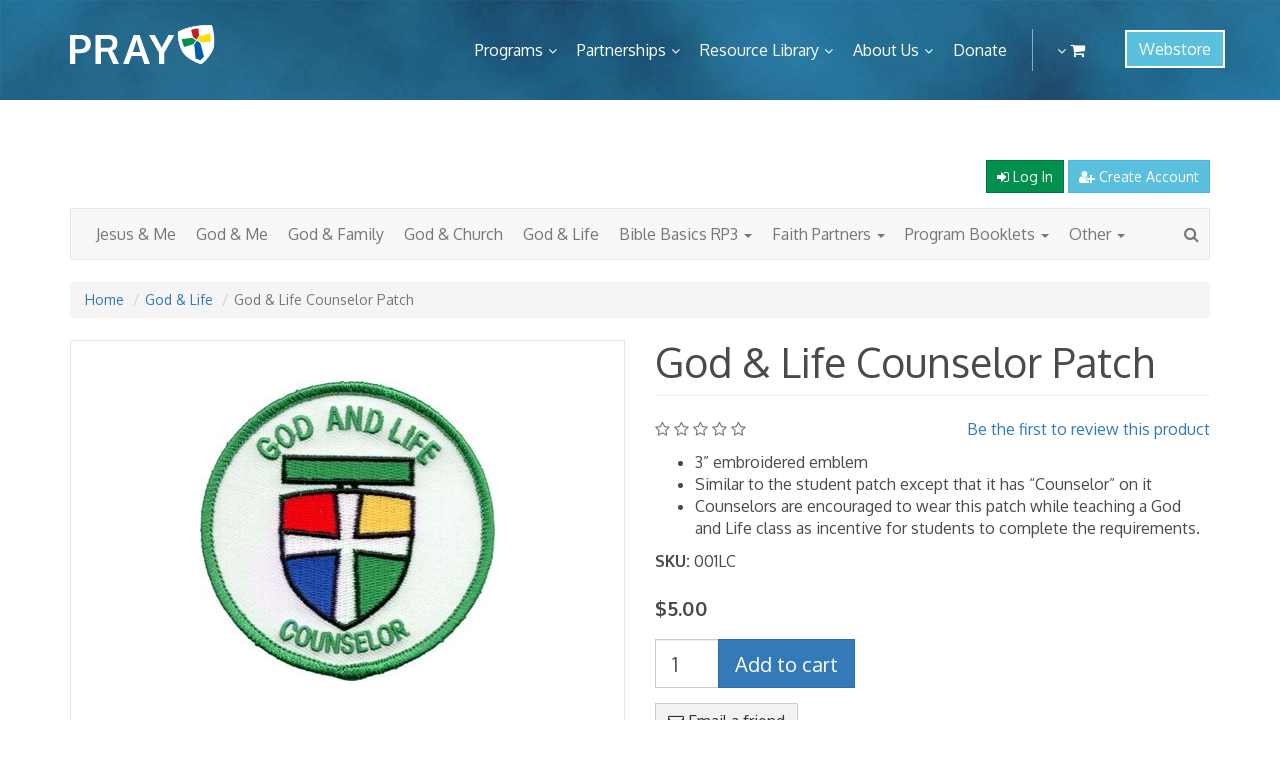

--- FILE ---
content_type: text/html; charset=utf-8
request_url: https://store.praypub.org/god-life-counselor-patch
body_size: 10165
content:

<!DOCTYPE html>
<html >
<head>
	<meta charset="utf-8">
	<meta http-equiv="x-ua-compatible" content="ie=edge">
	<title>God &amp; Life Counselor Patch. PRAY Store</title>
	<meta name="description" content="PRAY Program Online Store." />
	<meta name="viewport" content="width=device-width, initial-scale=1" />
	<meta name="keywords" content="religious awards, religious emblems, protestant awards, god and me, god and family, god and church, god and life, god and country" />
	<meta name="generator" content="nopCommerce" />
	<meta property="og:type" content="product" />
<meta property="og:title" content="God &amp; Life Counselor Patch" />
<meta property="og:description" content="" />
<meta property="og:image" content="https://store.praypub.org/content/images/thumbs/0000422_god-life-counselor-patch_300.jpeg" />
<meta property="og:url" content="https://store.praypub.org/god-life-counselor-patch" />
<meta property="og:site_name" content="P.R.A.Y." />
<meta property="twitter:card" content="summary" />
<meta property="twitter:site" content="P.R.A.Y." />
<meta property="twitter:title" content="God &amp; Life Counselor Patch" />
<meta property="twitter:description" content="" />
<meta property="twitter:image" content="https://store.praypub.org/content/images/thumbs/0000422_god-life-counselor-patch_300.jpeg" />
<meta property="twitter:url" content="https://store.praypub.org/god-life-counselor-patch" />

	
	
	
	<script src="https://code.jquery.com/jquery-3.6.0.js" integrity="sha256-H+K7U5CnXl1h5ywQfKtSj8PCmoN9aaq30gDh27Xc0jk=" crossorigin="anonymous"></script>
	<script src="https://code.jquery.com/ui/1.13.1/jquery-ui.js" integrity="sha256-6XMVI0zB8cRzfZjqKcD01PBsAy3FlDASrlC8SxCpInY=" crossorigin="anonymous"></script>
	<link href="/Content/jquery-ui-themes/smoothness/jquery-ui-1.10.3.custom.min.css" rel="stylesheet" type="text/css" />
<link href="//fonts.googleapis.com/css?family=Oxygen:400,300,700" rel="stylesheet" type="text/css" />
<link href="//maxcdn.bootstrapcdn.com/font-awesome/4.6.3/css/font-awesome.min.css" rel="stylesheet" type="text/css" />
<link href="/Themes/praypub/Content/css/main.css?v=756bae23-b63e-428d-9c6b-15bf8f4b6120" rel="stylesheet" type="text/css" />
<link href="/Themes/praypub/Content/css/jquery.smartmenus.bootstrap.css" rel="stylesheet" type="text/css" />
<link href="/Plugins/Widgets.ProductAttachments/Content/style.css" rel="stylesheet" type="text/css" />
<link href="/Content/magnific-popup/magnific-popup.css" rel="stylesheet" type="text/css" />

	
	<script src="/Scripts/jquery.validate.1.19.3.js" type="text/javascript"></script>
<script src="/Scripts/jquery.validate.unobtrusive.min.js" type="text/javascript"></script>
<script src="/Scripts/jquery-migrate-3.4.0.min.js" type="text/javascript"></script>
<script src="/Themes/praypub/Content/js/public.common.js?v=756bae23-b63e-428d-9c6b-15bf8f4b6120" type="text/javascript"></script>
<script src="/Themes/praypub/Content/js/public.ajaxcart.js?v=756bae23-b63e-428d-9c6b-15bf8f4b6120" type="text/javascript"></script>
<script src="/Scripts/jquery.magnific-popup.min.js" type="text/javascript"></script>
<script src="/Themes/praypub/Content/js/bootstrap.min.js" type="text/javascript"></script>
<script src="/Themes/praypub/Content/js/modernizr-3.3.1.min.js" type="text/javascript"></script>
<script src="/Themes/praypub/Content/js/main.js?v=756bae23-b63e-428d-9c6b-15bf8f4b6120" type="text/javascript"></script>
<script src="/Themes/praypub/Content/js/Smartmenus/jquery.smartmenus.min.js" type="text/javascript"></script>
<script src="/Themes/praypub/Content/js/Smartmenus/jquery.smartmenus.bootstrap.min.js" type="text/javascript"></script>

	
	<script>jQuery.validator.setDefaults({highlight:function(s,a,e){"radio"===s.type?this.findByName(s.name).addClass(a).removeClass(e):($(s).addClass(a).removeClass(e),$(s).closest(".form-group").removeClass("has-success").addClass("has-error"))},unhighlight:function(s,a,e){"radio"===s.type?this.findByName(s.name).removeClass(a).addClass(e):($(s).removeClass(a).addClass(e),$(s).closest(".form-group").removeClass("has-error").addClass("has-success"))}});</script>
	
	
	
	

	<link rel="apple-touch-icon" sizes="180x180" href="/Themes/praypub/Content/images/favicons/apple-touch-icon.png">
	<link rel="icon" type="image/png" href="/Themes/praypub/Content/images/favicons/favicon-32x32.png" sizes="32x32">
	<link rel="icon" type="image/png" href="/Themes/praypub/Content/images/favicons/favicon-16x16.png" sizes="16x16">
	<link rel="manifest" href="/Themes/praypub/Content/images/favicons/manifest.json">
	<link rel="mask-icon" href="/Themes/praypub/Content/images/favicons/safari-pinned-tab.svg" color="#005da4">
	<link rel="shortcut icon" href="/Themes/praypub/Content/images/favicons/favicon.ico">
	<meta name="msapplication-config" content="/Themes/praypub/Content/images/favicons/browserconfig.xml">
	<meta name="theme-color" content="#ffffff">

	<!--Powered by nopCommerce - http://www.nopCommerce.com-->
</head>
<body>
	



<div class="ajax-loading-block-window" style="display: none"></div>

<div id="dialog-notifications-success" title="Notification" style="display:none;"></div>

<div id="dialog-notifications-error" title="Error" style="display:none;"></div>

<div id="bar-notification" class="alert notification-bar">
	<span class="close" title="Close">&times;</span>
</div>




<!--[if lte IE 7]>
    <div style="clear:both;height:59px;text-align:center;position:relative;">
        <a href="http://www.microsoft.com/windows/internet-explorer/default.aspx" target="_blank">
            <img src="/Themes/praypub/Content/images/ie_warning.jpg" height="42" width="820" alt="You are using an outdated browser. For a faster, safer browsing experience, upgrade for free today." />
        </a>
    </div>
<![endif]-->




<header class="head" role="banner">
	<nav class="navbar navbar-default navbar-static-top site-navbar" role="navigation">
		<div class="container">
			<div class="navbar-header">

				<a href="/cart" class="navbar-toggle navbar-cart navbar-btn visible-xs"><i class="fa fa-shopping-cart"></i></a>
					<a href="/login" class="navbar-toggle navbar-btn navbar-login visible-xs">
						<i class="fa fa-sign-in" aria-hidden="true"></i>
					</a>
				<a class="navbar-brand" href="//praypub.org">
					<img src="/Themes/praypub/Content/images/logo.svg">
				</a>
				<h1 class="sr-only">P.R.A.Y. Publishing</h1>
			</div>
			<div class="collapse navbar-collapse" id="site-menu">
				<a href="/" class="btn btn-outline navbar-btn webstore-btn navbar-right hidden-xs">Webstore</a>

				<ul class="nav navbar-nav navbar-right mini-cart-nav hidden-xs" data-sm-skip>
					<li>
						<a data-toggle="dropdown">
							<i class="fa fa-angle-down"></i>
							<i class="fa fa-shopping-cart"></i>
							<span class="circle-counter"></span>
						</a>
						
<div id="flyout-cart" class="mini-cart__dropdown dropdown-menu">
	<div class="mini-shopping-cart">
		<div class="mini-cart__item-count">
You have no items in your shopping cart.		</div>
	</div>
</div>
					</li>
				</ul>

				<ul class="nav navbar-nav site-nav" style="float: right;">
					<li class="dropdown-toggle">
						<a href="//praypub.org/programs">Programs</a>
						<ul class="dropdown-menu">
							<li class="dropdown-toggle">
								<a href="//praypub.org/pray">P.R.A.Y.</a>
								<ul class="dropdown-menu">
									<li><a href="//praypub.org/jesus-me">Jesus &amp; Me</a></li>
									<li><a href="//praypub.org/god-me">God &amp; Me</a></li>
									<li><a href="//praypub.org/god-family">God &amp; Family</a></li>
									<li><a href="//praypub.org/god-church">God &amp; Church</a></li>
									<li><a href="//praypub.org/god-life">God &amp; Life</a></li>
								</ul>
							</li>
							<li><a href="//praypub.org/rp3">Bible Basics RP3</a></li>
						</ul>
					</li>
					<li class="dropdown-toggle">
						<a href="//praypub.org/partnerships">Partnerships</a>
						<ul class="dropdown-menu">
							<li class="dropdown-toggle">
								<a href="//praypub.org/ahg">American Heritage Girls</a>
								<ul class="dropdown-menu">
									<li><a href="//praypub.org/troop-shepherd">Troop Shepherd</a></li>
									<li><a href="//praypub.org/ahg-usage-data">AHG Usage Data</a></li>
								</ul>
							</li>
							<li class="dropdown-toggle">
								<a href="//praypub.org/bsa">Boy Scouts of America</a>
								<ul class="dropdown-menu">
									<li><a href="//praypub.org/rec-info">R.E.C. Info</a></li>
									<li><a href="//praypub.org/bsa-fbi">Faith Based Initiative</a></li>
									<li><a href="//praypub.org/bsa-usage-data">BSA Usage Data</a></li>
								</ul>
							</li>
							<li class="dropdown-toggle">
								<a href="//praypub.org/gsusa">Girl Scouts of the USA</a>
								<ul class="dropdown-menu">
									<li><a href="//praypub.org/faith-coordinator">Faith Coordinator</a></li>
									<li><a href="//praypub.org/gsusa-fbi">Faith Based Initiative</a></li>
									<li><a href="//praypub.org/gsusa-usage-data">GSUSA Usage Data</a></li>
								</ul>
							</li>
							<li><a href="//praypub.org/denominations">Denominations</a></li>
						</ul>
					</li>
					<li class="dropdown-toggle">
						<a href="//praypub.org/resource-library">Resource Library</a>
						<ul class="dropdown-menu">
							<li><a href="//praypub.org/getting-started">Getting Started</a></li>
							<li><a href="//praypub.org/documents-resources">Documents &amp; Resources</a></li>
							<li><a href="//praypub.org/religious-emblems">Religious Emblems</a></li>
						</ul>
					</li>
					<li class="dropdown-toggle">
						<a href="//praypub.org/about-us">About Us</a>
						<ul class="dropdown-menu">
							<li><a href="//praypub.org/contact-us">Contact Us</a></li>
							<li><a href="//praypub.org/community">Community</a></li>
							<li><a href="//praypub.org/history">History</a></li>
							<li><a href="//praypub.org/news">News</a></li>
						</ul>
					</li>
					<li><a href="//praypub.org/donate">Donate</a></li>
				</ul>
			</div>
		</div>
	</nav>
</header>


<script type="text/javascript">
	AjaxCart.init(false, '.circle-counter', '.head-links .wishlist-qty', '#flyout-cart');
</script>

<main class="container main-content" role="main">
	<div class="top-nav">
		

<div class="text-right" style="margin-bottom: 15px;">
	<a href="/login" class="btn btn-success btn-sm">
		<i class="fa fa-sign-in" aria-hidden="true"></i>
		Log In
	</a>
	<a href="/register" class="btn btn-info btn-sm">
		<i class="fa fa-user-plus" aria-hidden="true"></i>
		Create Account
	</a>
</div>

<nav class="navbar navbar-default" role="navigation">
	<div class="navbar-header">
		<button type="button" class="navbar-toggle collapsed" data-toggle="collapse" data-target=".top-nav-collapse" aria-expanded="false">
			<span class="sr-only">Toggle navigation</span>
			<span class="icon-bar"></span>
			<span class="icon-bar"></span>
			<span class="icon-bar"></span>
		</button>

		<a href="/" class="navbar-brand">Webstore</a>
	</div>

	<div class="collapse navbar-collapse top-nav-collapse">
		<ul class="nav navbar-nav">

			<li class="visible-xs">
				<a href="//praypub.org"><i class="fa fa-arrow-left" style="margin-right: 6px;"></i> Back to Main Site</a>
			</li>
			

	<li >


		<a href="/jesus-me">
			Jesus &amp; Me


		</a>


	</li>
	<li >


		<a href="/god-me">
			God &amp; Me


		</a>


	</li>
	<li >


		<a href="/god-family">
			God &amp; Family


		</a>


	</li>
	<li >


		<a href="/god-church">
			God &amp; Church


		</a>


	</li>
	<li >


		<a href="/god-life">
			God &amp; Life


		</a>


	</li>
	<li >


		<a href="/bible-basic-rp3">
			Bible Basics RP3


			<span class="caret"></span>
		</a>

				<ul class="dropdown-menu">
	<li >


		<a href="/the-good-book">
			The Good Book


		</a>


	</li>
	<li >


		<a href="/out-of-the-water">
			Out of the Water


		</a>


	</li>
	<li >


		<a href="/birds-of-the-air">
			Birds of the Air


		</a>


	</li>
	<li >


		<a href="/boulders">
			Boulders


		</a>


	</li>
	<li >


		<a href="/tents-and-shelters">
			Tents and Shelters


		</a>


	</li>
	<li >


		<a href="/holes">
			Holes


		</a>


	</li>
	<li >


		<a href="/wind-of-the-spirit">
			Wind of the Spirit


		</a>


	</li>
	<li >


		<a href="/trees">
			Trees


		</a>


	</li>
	<li >


		<a href="/on-the-road">
			On the Road


		</a>


	</li>
	<li >


		<a href="/making-room">
			Making Room


		</a>


	</li>
	<li >


		<a href="/fire">
			Fire


		</a>


	</li>
	<li >


		<a href="/bread-of-life">
			Bread of Life


		</a>


	</li>
	<li >


		<a href="/great-trees">
			Great Trees


		</a>


	</li>
	<li >


		<a href="/sheep">
			Sheep


		</a>


	</li>
	<li >


		<a href="/crowns">
			Crowns


		</a>


	</li>
	<li >


		<a href="/rope">
			Rope


		</a>


	</li>
	<li >


		<a href="/grain">
			Grain


		</a>


	</li>
				</ul>

	</li>
	<li >


		<a href="/faith-partners">
			Faith Partners


			<span class="caret"></span>
		</a>

				<ul class="dropdown-menu">
	<li >


		<a href="/catholic-bsa">
			Catholic (BSA)


		</a>


	</li>
	<li >


		<a href="/community-of-christ">
			Community of Christ


		</a>


	</li>
	<li >


		<a href="/eastern-orthodox">
			Eastern Orthodox


		</a>


	</li>
				</ul>

	</li>
	<li >


		<a href="/program-booklets">
			Program Booklets


			<span class="caret"></span>
		</a>

				<ul class="dropdown-menu">
	<li >


		<a href="/protestant-program-booklets">
			Protestant


		</a>


	</li>
	<li >


		<a href="/catholic-program-booklets">
			Catholic (BSA)


		</a>


	</li>
	<li >


		<a href="/eastern-orthodox-program-booklets">
			Eastern Orthodox


		</a>


	</li>
				</ul>

	</li>
	<li >


		<a href="/other">
			Other


			<span class="caret"></span>
		</a>

				<ul class="dropdown-menu">
	<li >


		<a href="/puzzle-patches">
			Puzzle Patches


			<span class="caret"></span>
		</a>

				<ul class="dropdown-menu">
	<li >


		<a href="/duty-to-god">
			Duty to God


		</a>


	</li>
	<li >


		<a href="/love-god">
			Love God


		</a>


	</li>
	<li >


		<a href="/to-serve-god">
			To Serve God


		</a>


	</li>
				</ul>

	</li>
	<li >


		<a href="/promotional-resources">
			Promotional Resources


		</a>


	</li>
				</ul>

	</li>
									
		</ul>

		<ul class="nav navbar-nav navbar-right header-links" data-sm-skip>
	<li>
		<a href="/search">
			<i class="fa fa-search"></i>
			<span class="menu-visible-xs">Search</span>
		</a>
	</li>
	<li class="dropdown hide">
		<a href="#" class="dropdown-toggle" data-toggle="dropdown" role="button" aria-haspopup="true" aria-expanded="false">
			<i class="fa fa-gear"></i>
			<span class="menu-visible-xs">Account</span>
			<span class="caret"></span>
		</a>
		<ul class="dropdown-menu">
			
				<li>
					<a href="/register">
						<i class="fa fa-user-plus" aria-hidden="true"></i>
						Create Account
					</a>
				</li>
				<li>
					<a href="/login">
						<i class="fa fa-sign-in" aria-hidden="true"></i>
						Log in
					</a>
				</li>
			
		</ul>
	</li>
</ul>
	</div>
</nav>





	</div>

	


		
	
    <ol class="breadcrumb">
        
        <li><span itemscope itemtype="http://data-vocabulary.org/Breadcrumb"><a href="/" itemprop="url"><span itemprop="title">Home</span></a></span></li>
        <li><span itemscope itemtype="http://data-vocabulary.org/Breadcrumb"><a href="/god-life" itemprop="url"><span itemprop="title">God &amp; Life</span></a></span></li>
        <li class="active">God &amp; Life Counselor Patch</li>
        
    </ol>


	
	


<!--product breadcrumb-->

<!-- Themes\praypub\Views\Product\ProductTemplate.Simple.cshtml -->

<div class="page product-details-page">
	<div class="page-body">
		
<form action="/god-life-counselor-patch" id="product-details-form" method="post">			<div itemscope itemtype="http://schema.org/Product" data-productid="112">
				<div class="product-details">
					<div class="row">
						
						
<div class="gallery col-sm-4 col-md-6">
	<div class="picture picture-medium">
				<img class="img-responsive" alt="Picture of God &amp; Life Counselor Patch" src="https://store.praypub.org/content/images/thumbs/0000422_god-life-counselor-patch_300.jpeg" title="Picture of God &amp; Life Counselor Patch" itemprop="image" id="main-product-img-112" />
	</div>
</div>

						

						<div class="product-details__overview col-sm-8 col-md-6">
							
							<h1 class="page-header m-t-0" itemprop="name">God &amp; Life Counselor Patch</h1>

							
							<!--product reviews-->
							
    <div class="product-reviews-overview row" >
        <div class="product-review-box col-sm-4">
            <div class="product__rating">
                <div class="product__rating-percent" style="width: 0%">
                </div>
            </div>
        </div>

            <div class="product-no-reviews col-sm-8 text-sm-right">
                <a href="/productreviews/112">Be the first to review this product</a>
            </div>
            <br>
    </div>


							<!--product description-->
								<div class="full-description" itemprop="description">
									<ul>
<li>3&rdquo; embroidered emblem</li>
<li>Similar to the student patch except that it has &ldquo;Counselor&rdquo; on it</li>
<li>Counselors are encouraged to wear this patch while teaching a God and Life class as incentive for students to complete the requirements.</li>
</ul>
								</div>
							


							<!--manufacturers-->
							

							<!--availability-->
							

							<!--SKU, MAN, GTIN, vendor-->
							
<div class="additional-details">
	
		<div class="form-group sku">
			<label class="">SKU:</label>
			<span class="value" itemprop="sku" id="sku-112">
001LC			</span>
		</div>
			</div>

							<!--delivery-->
							

							<!--sample download-->
							

							<!--attributes-->


							<!--gift card-->


							<!--rental info-->


							<!--price & add to cart-->
<div class="product-details__prices prices" itemprop="offers" itemscope itemtype="http://schema.org/Offer">
        <div class="product-price h4">
            <span   itemprop="price" class="price-value-112"  >
                $5.00
            </span>
        </div>
            <meta itemprop="priceCurrency" content="USD" />
</div>

	<div class="form-group add-to-cart">
									<div class="input-group input-group-lg add-to-cart-panel" style="max-width: 200px;">
				<label class="sr-only qty-label" for="addtocart_112_EnteredQuantity">Qty:</label>
<input class="form-control qty-input" data-val="true" data-val-number="The field Qty must be a number." id="addtocart_112_EnteredQuantity" name="addtocart_112.EnteredQuantity" type="text" value="1" />					<script type="text/javascript">
						$(document).ready(function () {
							$("#addtocart_112_EnteredQuantity").keydown(function (event) {
								if (event.keyCode == 13) {
									$("#add-to-cart-button-112").click();
									return false;
								}
							});
						});
					</script>
									<span class="input-group-btn">
						<button type="button" id="add-to-cart-button-112" class="btn btn-primary add-to-cart-button" data-productid="112" onclick="AjaxCart.addproducttocart_details('/addproducttocart/details/112/1', '#product-details-form');return false;">
							Add to cart
						</button>
					</span>

			</div>
		
	</div>


							<!--wishlist, compare, email a friend-->
							<div class="overview-buttons form-group">
								

								

									<button type="button" class="btn btn-default email-a-friend-button" onclick="setLocation('/productemailafriend/112')">
		<i class="fa fa-envelope-o"></i>
		Email a friend
	</button>

								
							</div>

							
	<span class="product-share-button" style="">
		<!-- AddThis Button BEGIN --><div class="addthis_toolbox addthis_default_style "><a class="addthis_button_preferred_1"></a><a class="addthis_button_preferred_2"></a><a class="addthis_button_preferred_3"></a><a class="addthis_button_preferred_4"></a><a class="addthis_button_compact"></a><a class="addthis_counter addthis_bubble_style"></a></div><script type="text/javascript" src="https://s7.addthis.com/js/250/addthis_widget.js#pubid=nopsolutions"></script><!-- AddThis Button END -->
	</span>
	<style>
		.product-share-button {
			display: inline-block;
			font-size: 14px;
			line-height: 1;
			text-align: left;
			vertical-align: middle;
		}
		.product-share-button [class*="addthis_button"] {
			margin-bottom: 0;
		}
	</style>

							


						</div>
					</div>

					
				</div>

				

				<div class="product-collateral">
					
						<div class="product-details__box product-details__box--tags">
		<h4 class="product-details__box-title">Product tags</h4>
		<ul class="product-details__box-tags">
			<li>
				<a class="text-muted" href="/producttag/27/projections">projections</a>
				<span class="text-muted">(72)</span>
			</li>
		</ul>
	</div>

				</div>

				
					<div class="products product--grid product--related">
		<h3 class="center-title moduletitle">Related products</h3>
		<div class="row row-flex row-count-4 ">
				<div class="col-sm-4 col-md-3">

<div class="product__item thumbnail flex-children flex-column" data-productid="103">

	<div class="product__img-wrap product__img-medium">
		<a class="product__img" href="/god-life-counselor-certificate" title="Show details for God &amp; Life Counselor Certificate">
			<img alt="Picture of God &amp; Life Counselor Certificate" src="https://store.praypub.org/content/images/thumbs/0000397_god-life-counselor-certificate_300.png" title="Show details for God &amp; Life Counselor Certificate" />
		</a>
	</div>

	<div class="product__content-wrap">

	<h3 class="product__title">
		<a href="/god-life-counselor-certificate">God &amp; Life Counselor Certificate</a>
	</h3>

	<div class="product__rating" title="0 review(s)">
		<div class="product__rating-percent" style="width: 0%"></div>
	</div>

	<div class="product__description">
		
	</div>

	<div class="product__shopping-info">
		
		<div class="product__prices">

			<span class="product__price product__price--current">$1.00</span>

		</div>

		
	</div>

	
	<div class="btn-group btn-group-lg btn-group-flex">
		
<input class="form-control input-lg" id="qty103" name="qty103" style="width: 50px; text-align:center;" type="text" value="1" />				<button type="button" class="btn btn-primary btn-add-to-cart" onclick="AjaxCart.addproducttocartwithqty_catalog('/addproducttocart/catalog/103/1/999999','103');return false;">Add to cart</button>
						</div>
	</div>
</div>
</div>
				<div class="col-sm-4 col-md-3">

<div class="product__item thumbnail flex-children flex-column" data-productid="124">

	<div class="product__img-wrap product__img-large">
		<a class="product__img" href="/god-life-counselor-manual" title="God and Life Counselor Workbook">
			<img alt="God and Life Counselor Workbook" src="https://store.praypub.org/content/images/thumbs/0000420_god-life-counselorteacher-manual-required_300.jpeg" title="God and Life Counselor Workbook" />
		</a>
	</div>

	<div class="product__content-wrap">

	<h3 class="product__title">
		<a href="/god-life-counselor-manual">God &amp; Life Counselor/Teacher Manual (Required)</a>
	</h3>

	<div class="product__rating" title="0 review(s)">
		<div class="product__rating-percent" style="width: 0%"></div>
	</div>

	<div class="product__description">
		
	</div>

	<div class="product__shopping-info">
		
		<div class="product__prices">

			<span class="product__price product__price--current">$6.50</span>

		</div>

		
	</div>

	
	<div class="btn-group btn-group-lg btn-group-flex">
		
<input class="form-control input-lg" id="qty124" name="qty124" style="width: 50px; text-align:center;" type="text" value="1" />				<button type="button" class="btn btn-primary btn-add-to-cart" onclick="AjaxCart.addproducttocartwithqty_catalog('/addproducttocart/catalog/124/1/999999','124');return false;">Add to cart</button>
						</div>
	</div>
</div>
</div>
				<div class="col-sm-4 col-md-3">

<div class="product__item thumbnail flex-children flex-column" data-productid="95">

	<div class="product__img-wrap product__img-small">
		<a class="product__img" href="/god-life-counselor-pin" title="God and Life Counselor Pin">
			<img alt="God and Life Counselor Pin" src="https://store.praypub.org/content/images/thumbs/0000465_god-life-counselor-pin_300.jpeg" title="God and Life Counselor Pin" />
		</a>
	</div>

	<div class="product__content-wrap">

	<h3 class="product__title">
		<a href="/god-life-counselor-pin">God &amp; Life Counselor Pin</a>
	</h3>

	<div class="product__rating" title="0 review(s)">
		<div class="product__rating-percent" style="width: 0%"></div>
	</div>

	<div class="product__description">
		
	</div>

	<div class="product__shopping-info">
		
		<div class="product__prices">

			<span class="product__price product__price--current">$7.50</span>

		</div>

		
	</div>

	
	<div class="btn-group btn-group-lg btn-group-flex">
		
<input class="form-control input-lg" id="qty95" name="qty95" style="width: 50px; text-align:center;" type="text" value="1" />				<button type="button" class="btn btn-primary btn-add-to-cart" onclick="AjaxCart.addproducttocartwithqty_catalog('/addproducttocart/catalog/95/1/999999','95');return false;">Add to cart</button>
						</div>
	</div>
</div>
</div>
				<div class="col-sm-4 col-md-3">

<div class="product__item thumbnail flex-children flex-column" data-productid="55">

	<div class="product__img-wrap product__img-small">
		<a class="product__img" href="/donate" title="Show details for Donate to PRAY">
			<img alt="Picture of Donate to PRAY" src="https://store.praypub.org/content/images/thumbs/0000280_donate-to-pray_300.png" title="Show details for Donate to PRAY" />
		</a>
	</div>

	<div class="product__content-wrap">

	<h3 class="product__title">
		<a href="/donate">Donate to PRAY</a>
	</h3>


	<div class="product__description">
		Donating to PRAY will support our mission of bringing children, youth and families closer to God. 
Your gift makes a difference! Thank you for Building Faith in Youth!
	</div>

	<div class="product__shopping-info">
		
		<div class="product__prices">

			<span class="product__price product__price--current"></span>

		</div>

		
	</div>

	
	<div class="btn-group btn-group-lg btn-group-flex">
		
<input class="form-control input-lg" id="qty55" name="qty55" style="width: 50px; text-align:center;" type="text" value="1" />				<button type="button" class="btn btn-primary btn-add-to-cart" onclick="AjaxCart.addproducttocartwithqty_catalog('/addproducttocart/catalog/55/1/999999','55');return false;">Add to cart</button>
						</div>
	</div>
</div>
</div>
		</div>
	</div>

			</div>
</form>		
	</div>
</div>



	
</main>


<footer class="foot" role="contentinfo">
	<div class="foot__upper">
		<div class="container">
			<div class="outerwrap foot-newsletter">
				<div class="panelwrapper htmlmodule">
					<h2 id="module5097" class=" moduletitle">Keep up with the P.R.A.Y. ministry via our newsletter</h2>
					<div class="outerbody">
						<div class="modulecontent">
							<div id="ctl00_mdl5097_ctl00_divContent" class="">
								<div>
									<a class="btn btn-default btn-newletter" data-target="#newsletterForm" data-toggle="modal" href="http://visitor.r20.constantcontact.com/d.jsp?llr=6sxo4soab&amp;p=oi&amp;m=1115180981853&amp;sit=ncoc9mgib">
										<span class="fa fa-paper-plane"><!-- Don't Delete --></span> Sign up
									</a>
									<a class="btn btn-default btn-orange" href="https://praypub.org/news" title="Past Newsletters">
										<span class="fa fa-rss"><!-- Don't Delete --></span> Newsletter Archive
									</a>
								</div>
								<div class="modal fade" id="newsletterForm" role="dialog" tabindex="-1">
									<div class="modal-dialog modal-lg" role="document">
										<div class="modal-content">
											<div class="modal-header">
												<button aria-label="Close" class="close" data-dismiss="modal" type="button"><span aria-hidden="true">Ã—</span></button>
												<h4 class="modal-title">Sign Up For Our Newsletter</h4>
											</div>
											<div class="modal-body">
												<iframe frameborder="0" height="1565" src="//visitor.r20.constantcontact.com/d.jsp?llr=6sxo4soab&amp;p=oi&amp;m=1115180981853&amp;sit=ncoc9mgib" width="100%"></iframe>
											</div>
										</div>
									</div>
								</div>
							</div>
						</div>
					</div>
				</div>
			</div>
			<div class="row">
				<div class="col-sm-3 text-xs-center text-sm-left">
					<img class="foot__logo" src="/Themes/praypub/Content/images/foot-logo.svg">
					<p>
						<span class="fa fa-fw fa-phone"></span> &nbsp;
						<a href="tel:314-845-3318">314-845-3318</a>
					</p>
					<p class="m-y-0">
						<span class="fa fa-fw fa-envelope"></span> &nbsp;
						<a data-b64="aQBuAGYAbwBAAHAAcgBhAHkAcAB1AGIALgBvAHIAZwA=" href="mailto:info@praypub.org">info@praypub.org</a>
					</p>
				</div>
<div class="col-sm-9 hidden-xs">
	<div class="row">
		<div class="col-sm-4">
			<div class="outerwrap  quick-links-module">
				<div class="panelwrapper flexi">
					<h4 class="quick-links__title text-uppercase">Getting Started </h4>
					<div class="outerbody">
						<div class="modulecontent">
							<div class="quick-links">
								<ul class="quick-links__items list-unstyled">
									<li><a href="https://praypub.org/getting-started">Quick Start Guide</a></li>
									<li><a href="https://praypub.org/pray#faqModal">Frequently Asked Questions</a></li>
									<li><a href="https://praypub.org/documents-resources">Documents &amp; Resources</a></li>
									<li><a href="https://praypub.org/religious-emblems">Search By Faith</a></li>
									<li><a href="https://praypub.org/denominations">Denominational Info</a></li>
								</ul>
							</div>
						</div>
					</div>
				</div>
			</div>
		</div>
		<div class="col-sm-4">
			<div class="outerwrap  quick-links-module">
				<div class="panelwrapper flexi">
					<h4 class="quick-links__title text-uppercase">Programs </h4>
					<div class="outerbody">
						<div class="modulecontent">
							<div class="quick-links">
								<ul class="quick-links__items list-unstyled">
									<li><a href="https://praypub.org/pray">P.R.A.Y. Program</a></li>
									<li><a href="https://praypub.org/rp3">Bible Basics RP3</a></li>
									<li><a href="https://praypub.org/adult-nominations">Adult Recognitions</a></li>
									<li><a href="https://praypub.org/mentorship-program">Mentorship Program</a></li>
									<li><a href="https://praypub.org/four-star-award">Four Star Award</a></li>
								</ul>
							</div>
						</div>
					</div>
				</div>
			</div>
		</div>
		<div class="col-sm-4">
			<div class="outerwrap  quick-links-module">
				<div class="panelwrapper flexi">
					<h4 class="quick-links__title text-uppercase">Explore </h4>
					<div class="outerbody">
						<div class="modulecontent">
							<div class="quick-links">
								<ul class="quick-links__items list-unstyled">
									<li><a href="https://praypub.org/news">Our Publications</a></li>
									<li><a href="https://praypub.org/spotlight-stories">Spotlight Stories</a></li>
									<li><a href="https://praypub.org/pray-usage-data">Program Usage Data</a></li>
									<li><a href="https://praypub.org/community">Community</a></li>
									<li><a href="https://praypub.org/contact-us">Contact Us</a></li>
								</ul>
							</div>
						</div>
					</div>
				</div>
			</div>
		</div>
	</div>
</div>
			</div>
			<div class="row foot-search">
				<div class="col-sm-6 hidden-xs">
					<div id="ctl00_SearchInputBox2_pnlS" class="search-module">
						<form id="ctl00_SearchInputBox2_pnlSearch" class="searchpanel" action="https://www.praypub.org/SearchResults.aspx" method="GET">
							<input placeholder="enter search terms..." name="q" type="text" title="Site Search" class="search-module__box form-control">
							<button type="submit" class="search-module__button"><i class="fa fa-search"></i></button>
						</form>
					</div>
				</div>
				<div class="col-sm-6">
					<div class="outerwrap  social-links-module">
						<div class="panelwrapper flexi">
							<div class="outerbody">
								<div class="modulecontent">
									<div class="social-links">
										<div class="social-links__items text-xs-center text-sm-right">
											<p class="social-links__title text-uppercase">Connect With Us:</p>
											<br class="visible-xs">
											<br class="visible-xs">
											<span class="social-links__item">
												<a class="social-links__link fa fa-facebook" href="https://www.facebook.com/PRAY-149741583258/"></a>
											</span>
										</div>
									</div>
								</div>
							</div>
						</div>
					</div>
				</div>
			</div>
		</div>
	</div>
	<div class="foot__lower">
		<div class="container">
			<div class="row">
				<div class="col-sm-6 text-xs-center text-sm-left">
					&copy; 2016 Programs of Religious Activities with Youth (P.R.A.Y.) &nbsp;|&nbsp; <a href="/conditions-of-use" title="Terms of Use">Terms of Use</a>
				</div>
				<br class="visible-xs">
				<div class="col-sm-6 text-xs-center text-sm-right">
					<a href="https://i7media.net/?utm_source=usersite&amp;utm_medium=referral&amp;utm_campaign=DesignByi7" rel="nofollow" class="i7media-highlight">Website by i7MEDIA</a>
				</div>
			</div>
		</div>
	</div>
</footer>


<!-- Google code for Analytics tracking -->
<script>
(function(i,s,o,g,r,a,m){i['GoogleAnalyticsObject']=r;i[r]=i[r]||function(){
(i[r].q=i[r].q||[]).push(arguments)},i[r].l=1*new Date();a=s.createElement(o),
m=s.getElementsByTagName(o)[0];a.async=1;a.src=g;m.parentNode.insertBefore(a,m)
})(window,document,'script','//www.google-analytics.com/analytics.js','ga');
ga('create', 'UA-86603811-2', 'auto');
ga('send', 'pageview');

</script>

	
	
</body>
</html>


--- FILE ---
content_type: text/css
request_url: https://store.praypub.org/Themes/praypub/Content/css/main.css?v=756bae23-b63e-428d-9c6b-15bf8f4b6120
body_size: 43970
content:
/*!
 * Bootstrap v3.3.6 (http://getbootstrap.com)
 * Copyright 2011-2016 Twitter, Inc.
 * Licensed under MIT (https://github.com/twbs/bootstrap/blob/master/LICENSE)
 *//*! normalize.css v3.0.3 | MIT License | github.com/necolas/normalize.css */html{font-family:sans-serif;-ms-text-size-adjust:100%;-webkit-text-size-adjust:100%}body{margin:0}article,aside,details,figcaption,figure,footer,header,hgroup,main,menu,nav,section,summary{display:block}audio,canvas,progress,video{display:inline-block;vertical-align:baseline}audio:not([controls]){display:none;height:0}[hidden],template{display:none}a{background-color:transparent}a:active,a:hover{outline:0}abbr[title]{border-bottom:1px dotted}b,strong{font-weight:bold}dfn{font-style:italic}h1{font-size:2em;margin:.67em 0}mark{background:#ff0;color:#000}small{font-size:80%}sub,sup{font-size:75%;line-height:0;position:relative;vertical-align:baseline}sup{top:-0.5em}sub{bottom:-0.25em}img{border:0}svg:not(:root){overflow:hidden}figure{margin:1em 40px}hr{box-sizing:content-box;height:0}pre{overflow:auto}code,kbd,pre,samp{font-family:monospace,monospace;font-size:1em}button,input,optgroup,select,textarea{color:inherit;font:inherit;margin:0}button{overflow:visible}button,select{text-transform:none}button,html input[type="button"],input[type="reset"],input[type="submit"]{-webkit-appearance:button;cursor:pointer}button[disabled],html input[disabled]{cursor:default}button::-moz-focus-inner,input::-moz-focus-inner{border:0;padding:0}input{line-height:normal}input[type="checkbox"],input[type="radio"]{box-sizing:border-box;padding:0}input[type="number"]::-webkit-inner-spin-button,input[type="number"]::-webkit-outer-spin-button{height:auto}input[type="search"]{-webkit-appearance:textfield;box-sizing:content-box}input[type="search"]::-webkit-search-cancel-button,input[type="search"]::-webkit-search-decoration{-webkit-appearance:none}fieldset{border:1px solid #c0c0c0;margin:0 2px;padding:.35em .625em .75em}legend{border:0;padding:0}textarea{overflow:auto}optgroup{font-weight:bold}table{border-collapse:collapse;border-spacing:0}td,th{padding:0}/*! Source: https://github.com/h5bp/html5-boilerplate/blob/master/src/css/main.css */@media print{*,*:before,*:after{background:transparent !important;color:#000 !important;box-shadow:none !important;text-shadow:none !important}a,a:visited{text-decoration:underline}a[href]:after{content:" (" attr(href) ")"}abbr[title]:after{content:" (" attr(title) ")"}a[href^="#"]:after,a[href^="javascript:"]:after{content:""}pre,blockquote,.html-forum-topic-page .post-text .quote{border:1px solid #999;page-break-inside:avoid}thead{display:table-header-group}tr,img{page-break-inside:avoid}img{max-width:100% !important}p,h2,h3{orphans:3;widows:3}h2,h3{page-break-after:avoid}.navbar{display:none}.btn>.caret,.dropup>.btn>.caret{border-top-color:#000 !important}.label{border:1px solid #000}.table{border-collapse:collapse !important}.table td,.table th{background-color:#fff !important}.table-bordered th,.table-bordered td{border:1px solid #ddd !important}}@font-face{font-family:'Glyphicons Halflings';src:url('../fonts/glyphicons-halflings-regular.eot');src:url('../fonts/glyphicons-halflings-regular.eot?#iefix') format('embedded-opentype'),url('../fonts/glyphicons-halflings-regular.woff2') format('woff2'),url('../fonts/glyphicons-halflings-regular.woff') format('woff'),url('../fonts/glyphicons-halflings-regular.ttf') format('truetype'),url('../fonts/glyphicons-halflings-regular.svg#glyphicons_halflingsregular') format('svg')}.glyphicon{position:relative;top:1px;display:inline-block;font-family:'Glyphicons Halflings';font-style:normal;font-weight:normal;line-height:1;-webkit-font-smoothing:antialiased;-moz-osx-font-smoothing:grayscale}.glyphicon-asterisk:before{content:"\002a"}.glyphicon-plus:before{content:"\002b"}.glyphicon-euro:before,.glyphicon-eur:before{content:"\20ac"}.glyphicon-minus:before{content:"\2212"}.glyphicon-cloud:before{content:"\2601"}.glyphicon-envelope:before{content:"\2709"}.glyphicon-pencil:before{content:"\270f"}.glyphicon-glass:before{content:"\e001"}.glyphicon-music:before{content:"\e002"}.glyphicon-search:before{content:"\e003"}.glyphicon-heart:before{content:"\e005"}.glyphicon-star:before{content:"\e006"}.glyphicon-star-empty:before{content:"\e007"}.glyphicon-user:before{content:"\e008"}.glyphicon-film:before{content:"\e009"}.glyphicon-th-large:before{content:"\e010"}.glyphicon-th:before{content:"\e011"}.glyphicon-th-list:before{content:"\e012"}.glyphicon-ok:before{content:"\e013"}.glyphicon-remove:before{content:"\e014"}.glyphicon-zoom-in:before{content:"\e015"}.glyphicon-zoom-out:before{content:"\e016"}.glyphicon-off:before{content:"\e017"}.glyphicon-signal:before{content:"\e018"}.glyphicon-cog:before{content:"\e019"}.glyphicon-trash:before{content:"\e020"}.glyphicon-home:before{content:"\e021"}.glyphicon-file:before{content:"\e022"}.glyphicon-time:before{content:"\e023"}.glyphicon-road:before{content:"\e024"}.glyphicon-download-alt:before{content:"\e025"}.glyphicon-download:before{content:"\e026"}.glyphicon-upload:before{content:"\e027"}.glyphicon-inbox:before{content:"\e028"}.glyphicon-play-circle:before{content:"\e029"}.glyphicon-repeat:before{content:"\e030"}.glyphicon-refresh:before{content:"\e031"}.glyphicon-list-alt:before{content:"\e032"}.glyphicon-lock:before{content:"\e033"}.glyphicon-flag:before{content:"\e034"}.glyphicon-headphones:before{content:"\e035"}.glyphicon-volume-off:before{content:"\e036"}.glyphicon-volume-down:before{content:"\e037"}.glyphicon-volume-up:before{content:"\e038"}.glyphicon-qrcode:before{content:"\e039"}.glyphicon-barcode:before{content:"\e040"}.glyphicon-tag:before{content:"\e041"}.glyphicon-tags:before{content:"\e042"}.glyphicon-book:before{content:"\e043"}.glyphicon-bookmark:before{content:"\e044"}.glyphicon-print:before{content:"\e045"}.glyphicon-camera:before{content:"\e046"}.glyphicon-font:before{content:"\e047"}.glyphicon-bold:before{content:"\e048"}.glyphicon-italic:before{content:"\e049"}.glyphicon-text-height:before{content:"\e050"}.glyphicon-text-width:before{content:"\e051"}.glyphicon-align-left:before{content:"\e052"}.glyphicon-align-center:before{content:"\e053"}.glyphicon-align-right:before{content:"\e054"}.glyphicon-align-justify:before{content:"\e055"}.glyphicon-list:before{content:"\e056"}.glyphicon-indent-left:before{content:"\e057"}.glyphicon-indent-right:before{content:"\e058"}.glyphicon-facetime-video:before{content:"\e059"}.glyphicon-picture:before{content:"\e060"}.glyphicon-map-marker:before{content:"\e062"}.glyphicon-adjust:before{content:"\e063"}.glyphicon-tint:before{content:"\e064"}.glyphicon-edit:before{content:"\e065"}.glyphicon-share:before{content:"\e066"}.glyphicon-check:before{content:"\e067"}.glyphicon-move:before{content:"\e068"}.glyphicon-step-backward:before{content:"\e069"}.glyphicon-fast-backward:before{content:"\e070"}.glyphicon-backward:before{content:"\e071"}.glyphicon-play:before{content:"\e072"}.glyphicon-pause:before{content:"\e073"}.glyphicon-stop:before{content:"\e074"}.glyphicon-forward:before{content:"\e075"}.glyphicon-fast-forward:before{content:"\e076"}.glyphicon-step-forward:before{content:"\e077"}.glyphicon-eject:before{content:"\e078"}.glyphicon-chevron-left:before{content:"\e079"}.glyphicon-chevron-right:before{content:"\e080"}.glyphicon-plus-sign:before{content:"\e081"}.glyphicon-minus-sign:before{content:"\e082"}.glyphicon-remove-sign:before{content:"\e083"}.glyphicon-ok-sign:before{content:"\e084"}.glyphicon-question-sign:before{content:"\e085"}.glyphicon-info-sign:before{content:"\e086"}.glyphicon-screenshot:before{content:"\e087"}.glyphicon-remove-circle:before{content:"\e088"}.glyphicon-ok-circle:before{content:"\e089"}.glyphicon-ban-circle:before{content:"\e090"}.glyphicon-arrow-left:before{content:"\e091"}.glyphicon-arrow-right:before{content:"\e092"}.glyphicon-arrow-up:before{content:"\e093"}.glyphicon-arrow-down:before{content:"\e094"}.glyphicon-share-alt:before{content:"\e095"}.glyphicon-resize-full:before{content:"\e096"}.glyphicon-resize-small:before{content:"\e097"}.glyphicon-exclamation-sign:before{content:"\e101"}.glyphicon-gift:before{content:"\e102"}.glyphicon-leaf:before{content:"\e103"}.glyphicon-fire:before{content:"\e104"}.glyphicon-eye-open:before{content:"\e105"}.glyphicon-eye-close:before{content:"\e106"}.glyphicon-warning-sign:before{content:"\e107"}.glyphicon-plane:before{content:"\e108"}.glyphicon-calendar:before{content:"\e109"}.glyphicon-random:before{content:"\e110"}.glyphicon-comment:before{content:"\e111"}.glyphicon-magnet:before{content:"\e112"}.glyphicon-chevron-up:before{content:"\e113"}.glyphicon-chevron-down:before{content:"\e114"}.glyphicon-retweet:before{content:"\e115"}.glyphicon-shopping-cart:before{content:"\e116"}.glyphicon-folder-close:before{content:"\e117"}.glyphicon-folder-open:before{content:"\e118"}.glyphicon-resize-vertical:before{content:"\e119"}.glyphicon-resize-horizontal:before{content:"\e120"}.glyphicon-hdd:before{content:"\e121"}.glyphicon-bullhorn:before{content:"\e122"}.glyphicon-bell:before{content:"\e123"}.glyphicon-certificate:before{content:"\e124"}.glyphicon-thumbs-up:before{content:"\e125"}.glyphicon-thumbs-down:before{content:"\e126"}.glyphicon-hand-right:before{content:"\e127"}.glyphicon-hand-left:before{content:"\e128"}.glyphicon-hand-up:before{content:"\e129"}.glyphicon-hand-down:before{content:"\e130"}.glyphicon-circle-arrow-right:before{content:"\e131"}.glyphicon-circle-arrow-left:before{content:"\e132"}.glyphicon-circle-arrow-up:before{content:"\e133"}.glyphicon-circle-arrow-down:before{content:"\e134"}.glyphicon-globe:before{content:"\e135"}.glyphicon-wrench:before{content:"\e136"}.glyphicon-tasks:before{content:"\e137"}.glyphicon-filter:before{content:"\e138"}.glyphicon-briefcase:before{content:"\e139"}.glyphicon-fullscreen:before{content:"\e140"}.glyphicon-dashboard:before{content:"\e141"}.glyphicon-paperclip:before{content:"\e142"}.glyphicon-heart-empty:before{content:"\e143"}.glyphicon-link:before{content:"\e144"}.glyphicon-phone:before{content:"\e145"}.glyphicon-pushpin:before{content:"\e146"}.glyphicon-usd:before{content:"\e148"}.glyphicon-gbp:before{content:"\e149"}.glyphicon-sort:before{content:"\e150"}.glyphicon-sort-by-alphabet:before{content:"\e151"}.glyphicon-sort-by-alphabet-alt:before{content:"\e152"}.glyphicon-sort-by-order:before{content:"\e153"}.glyphicon-sort-by-order-alt:before{content:"\e154"}.glyphicon-sort-by-attributes:before{content:"\e155"}.glyphicon-sort-by-attributes-alt:before{content:"\e156"}.glyphicon-unchecked:before{content:"\e157"}.glyphicon-expand:before{content:"\e158"}.glyphicon-collapse-down:before{content:"\e159"}.glyphicon-collapse-up:before{content:"\e160"}.glyphicon-log-in:before{content:"\e161"}.glyphicon-flash:before{content:"\e162"}.glyphicon-log-out:before{content:"\e163"}.glyphicon-new-window:before{content:"\e164"}.glyphicon-record:before{content:"\e165"}.glyphicon-save:before{content:"\e166"}.glyphicon-open:before{content:"\e167"}.glyphicon-saved:before{content:"\e168"}.glyphicon-import:before{content:"\e169"}.glyphicon-export:before{content:"\e170"}.glyphicon-send:before{content:"\e171"}.glyphicon-floppy-disk:before{content:"\e172"}.glyphicon-floppy-saved:before{content:"\e173"}.glyphicon-floppy-remove:before{content:"\e174"}.glyphicon-floppy-save:before{content:"\e175"}.glyphicon-floppy-open:before{content:"\e176"}.glyphicon-credit-card:before{content:"\e177"}.glyphicon-transfer:before{content:"\e178"}.glyphicon-cutlery:before{content:"\e179"}.glyphicon-header:before{content:"\e180"}.glyphicon-compressed:before{content:"\e181"}.glyphicon-earphone:before{content:"\e182"}.glyphicon-phone-alt:before{content:"\e183"}.glyphicon-tower:before{content:"\e184"}.glyphicon-stats:before{content:"\e185"}.glyphicon-sd-video:before{content:"\e186"}.glyphicon-hd-video:before{content:"\e187"}.glyphicon-subtitles:before{content:"\e188"}.glyphicon-sound-stereo:before{content:"\e189"}.glyphicon-sound-dolby:before{content:"\e190"}.glyphicon-sound-5-1:before{content:"\e191"}.glyphicon-sound-6-1:before{content:"\e192"}.glyphicon-sound-7-1:before{content:"\e193"}.glyphicon-copyright-mark:before{content:"\e194"}.glyphicon-registration-mark:before{content:"\e195"}.glyphicon-cloud-download:before{content:"\e197"}.glyphicon-cloud-upload:before{content:"\e198"}.glyphicon-tree-conifer:before{content:"\e199"}.glyphicon-tree-deciduous:before{content:"\e200"}.glyphicon-cd:before{content:"\e201"}.glyphicon-save-file:before{content:"\e202"}.glyphicon-open-file:before{content:"\e203"}.glyphicon-level-up:before{content:"\e204"}.glyphicon-copy:before{content:"\e205"}.glyphicon-paste:before{content:"\e206"}.glyphicon-alert:before{content:"\e209"}.glyphicon-equalizer:before{content:"\e210"}.glyphicon-king:before{content:"\e211"}.glyphicon-queen:before{content:"\e212"}.glyphicon-pawn:before{content:"\e213"}.glyphicon-bishop:before{content:"\e214"}.glyphicon-knight:before{content:"\e215"}.glyphicon-baby-formula:before{content:"\e216"}.glyphicon-tent:before{content:"\26fa"}.glyphicon-blackboard:before{content:"\e218"}.glyphicon-bed:before{content:"\e219"}.glyphicon-apple:before{content:"\f8ff"}.glyphicon-erase:before{content:"\e221"}.glyphicon-hourglass:before{content:"\231b"}.glyphicon-lamp:before{content:"\e223"}.glyphicon-duplicate:before{content:"\e224"}.glyphicon-piggy-bank:before{content:"\e225"}.glyphicon-scissors:before{content:"\e226"}.glyphicon-bitcoin:before{content:"\e227"}.glyphicon-btc:before{content:"\e227"}.glyphicon-xbt:before{content:"\e227"}.glyphicon-yen:before{content:"\00a5"}.glyphicon-jpy:before{content:"\00a5"}.glyphicon-ruble:before{content:"\20bd"}.glyphicon-rub:before{content:"\20bd"}.glyphicon-scale:before{content:"\e230"}.glyphicon-ice-lolly:before{content:"\e231"}.glyphicon-ice-lolly-tasted:before{content:"\e232"}.glyphicon-education:before{content:"\e233"}.glyphicon-option-horizontal:before{content:"\e234"}.glyphicon-option-vertical:before{content:"\e235"}.glyphicon-menu-hamburger:before{content:"\e236"}.glyphicon-modal-window:before{content:"\e237"}.glyphicon-oil:before{content:"\e238"}.glyphicon-grain:before{content:"\e239"}.glyphicon-sunglasses:before{content:"\e240"}.glyphicon-text-size:before{content:"\e241"}.glyphicon-text-color:before{content:"\e242"}.glyphicon-text-background:before{content:"\e243"}.glyphicon-object-align-top:before{content:"\e244"}.glyphicon-object-align-bottom:before{content:"\e245"}.glyphicon-object-align-horizontal:before{content:"\e246"}.glyphicon-object-align-left:before{content:"\e247"}.glyphicon-object-align-vertical:before{content:"\e248"}.glyphicon-object-align-right:before{content:"\e249"}.glyphicon-triangle-right:before{content:"\e250"}.glyphicon-triangle-left:before{content:"\e251"}.glyphicon-triangle-bottom:before{content:"\e252"}.glyphicon-triangle-top:before{content:"\e253"}.glyphicon-console:before{content:"\e254"}.glyphicon-superscript:before{content:"\e255"}.glyphicon-subscript:before{content:"\e256"}.glyphicon-menu-left:before{content:"\e257"}.glyphicon-menu-right:before{content:"\e258"}.glyphicon-menu-down:before{content:"\e259"}.glyphicon-menu-up:before{content:"\e260"}*{box-sizing:border-box}*:before,*:after{box-sizing:border-box}html{font-size:10px;-webkit-tap-highlight-color:rgba(0,0,0,0)}body{font-family:'Oxygen',sans-serif;font-size:16px;line-height:1.42857143;color:#4a4a4a;background-color:#fff}input,button,select,textarea{font-family:inherit;font-size:inherit;line-height:inherit}a{color:#337ab7;text-decoration:none}a:hover,a:focus{color:#23527c;text-decoration:underline}a:focus{outline:thin dotted;outline:5px auto -webkit-focus-ring-color;outline-offset:-2px}figure{margin:0}img{vertical-align:middle}.img-responsive,.thumbnail>img,.thumbnail a>img,.carousel-inner>.item>img,.carousel-inner>.item>a>img{display:block;max-width:100%;height:auto}.img-rounded{border-radius:0}.img-thumbnail{padding:4px;line-height:1.42857143;background-color:#fff;border:1px solid #ddd;border-radius:0;transition:all .2s ease-in-out;display:inline-block;max-width:100%;height:auto}.img-circle{border-radius:50%}hr{margin-top:22px;margin-bottom:22px;border:0;border-top:1px solid #eee}.sr-only{position:absolute;width:1px;height:1px;margin:-1px;padding:0;overflow:hidden;clip:rect(0, 0, 0, 0);border:0}.sr-only-focusable:active,.sr-only-focusable:focus{position:static;width:auto;height:auto;margin:0;overflow:visible;clip:auto}[role="button"]{cursor:pointer}h1,h2,h3,h4,h5,h6,.h1,.h2,.h3,.h4,.h5,.h6{font-family:inherit;font-weight:500;line-height:1.1;color:inherit}h1 small,h2 small,h3 small,h4 small,h5 small,h6 small,.h1 small,.h2 small,.h3 small,.h4 small,.h5 small,.h6 small,h1 .small,h2 .small,h3 .small,h4 .small,h5 .small,h6 .small,.h1 .small,.h2 .small,.h3 .small,.h4 .small,.h5 .small,.h6 .small{font-weight:normal;line-height:1;color:#777}h1,.h1,h2,.h2,h3,.h3{margin-top:22px;margin-bottom:11px}h1 small,.h1 small,h2 small,.h2 small,h3 small,.h3 small,h1 .small,.h1 .small,h2 .small,.h2 .small,h3 .small,.h3 .small{font-size:65%}h4,.h4,h5,.h5,h6,.h6{margin-top:11px;margin-bottom:11px}h4 small,.h4 small,h5 small,.h5 small,h6 small,.h6 small,h4 .small,.h4 .small,h5 .small,.h5 .small,h6 .small,.h6 .small{font-size:75%}h1,.h1{font-size:41px}h2,.h2{font-size:34px}h3,.h3{font-size:28px}h4,.h4{font-size:20px}h5,.h5{font-size:16px}h6,.h6{font-size:14px}p{margin:0 0 11px}.lead{margin-bottom:22px;font-size:18px;font-weight:300;line-height:1.4}@media (min-width:768px){.lead{font-size:24px}}small,.small{font-size:87%}mark,.mark{background-color:#fcf8e3;padding:.2em}.text-left{text-align:left}.text-right{text-align:right}.text-center{text-align:center}.text-justify{text-align:justify}.text-nowrap{white-space:nowrap}.text-lowercase{text-transform:lowercase}.text-uppercase{text-transform:uppercase}.text-capitalize{text-transform:capitalize}.text-muted{color:#777}.text-primary{color:#337ab7}a.text-primary:hover,a.text-primary:focus{color:#286090}.text-success{color:#3c763d}a.text-success:hover,a.text-success:focus{color:#2b542c}.text-info{color:#31708f}a.text-info:hover,a.text-info:focus{color:#245269}.text-warning{color:#8a6d3b}a.text-warning:hover,a.text-warning:focus{color:#66512c}.text-danger{color:#a94442}a.text-danger:hover,a.text-danger:focus{color:#843534}.bg-primary{color:#fff;background-color:#337ab7}a.bg-primary:hover,a.bg-primary:focus{background-color:#286090}.bg-success{background-color:#dff0d8}a.bg-success:hover,a.bg-success:focus{background-color:#c1e2b3}.bg-info{background-color:#d9edf7}a.bg-info:hover,a.bg-info:focus{background-color:#afd9ee}.bg-warning{background-color:#fcf8e3}a.bg-warning:hover,a.bg-warning:focus{background-color:#f7ecb5}.bg-danger{background-color:#f2dede}a.bg-danger:hover,a.bg-danger:focus{background-color:#e4b9b9}.page-header,.forums-header{padding-bottom:10px;margin:44px 0 22px;border-bottom:1px solid #eee}ul,ol{margin-top:0;margin-bottom:11px}ul ul,ol ul,ul ol,ol ol{margin-bottom:0}.list-unstyled{padding-left:0;list-style:none}.list-inline{padding-left:0;list-style:none;margin-left:-5px}.list-inline>li{display:inline-block;padding-left:5px;padding-right:5px}dl{margin-top:0;margin-bottom:22px}dt,dd{line-height:1.42857143}dt{font-weight:bold}dd{margin-left:0}@media (min-width:768px){.dl-horizontal dt{float:left;width:160px;clear:left;text-align:right;overflow:hidden;text-overflow:ellipsis;white-space:nowrap}.dl-horizontal dd{margin-left:180px}}abbr[title],abbr[data-original-title]{cursor:help;border-bottom:1px dotted #777}.initialism{font-size:90%;text-transform:uppercase}blockquote,.html-forum-topic-page .post-text .quote{padding:11px 22px;margin:0 0 22px;font-size:20px;border-left:5px solid #eee}blockquote p:last-child,blockquote ul:last-child,blockquote ol:last-child{margin-bottom:0}blockquote footer,blockquote small,blockquote .small{display:block;font-size:80%;line-height:1.42857143;color:#777}blockquote footer:before,blockquote small:before,blockquote .small:before{content:'\2014 \00A0'}.blockquote-reverse,blockquote.pull-right{padding-right:15px;padding-left:0;border-right:5px solid #eee;border-left:0;text-align:right}.blockquote-reverse footer:before,blockquote.pull-right footer:before,.blockquote-reverse small:before,blockquote.pull-right small:before,.blockquote-reverse .small:before,blockquote.pull-right .small:before{content:''}.blockquote-reverse footer:after,blockquote.pull-right footer:after,.blockquote-reverse small:after,blockquote.pull-right small:after,.blockquote-reverse .small:after,blockquote.pull-right .small:after{content:'\00A0 \2014'}address{margin-bottom:22px;font-style:normal;line-height:1.42857143}code,kbd,pre,samp{font-family:Menlo,Monaco,Consolas,"Courier New",monospace}code{padding:2px 4px;font-size:90%;color:#c7254e;background-color:#f9f2f4;border-radius:0}kbd{padding:2px 4px;font-size:90%;color:#fff;background-color:#333;border-radius:0;box-shadow:inset 0 -1px 0 rgba(0,0,0,0.25)}kbd kbd{padding:0;font-size:100%;font-weight:bold;box-shadow:none}pre{display:block;padding:10.5px;margin:0 0 11px;font-size:15px;line-height:1.42857143;word-break:break-all;word-wrap:break-word;color:#4a4a4a;background-color:#f5f5f5;border:1px solid #ccc;border-radius:0}pre code{padding:0;font-size:inherit;color:inherit;white-space:pre-wrap;background-color:transparent;border-radius:0}.pre-scrollable{max-height:340px;overflow-y:scroll}.container{margin-right:auto;margin-left:auto;padding-left:15px;padding-right:15px}@media (min-width:768px){.container{width:750px}}@media (min-width:992px){.container{width:970px}}@media (min-width:1200px){.container{width:1170px}}.container-fluid{margin-right:auto;margin-left:auto;padding-left:15px;padding-right:15px}.row{margin-left:-15px;margin-right:-15px}.col-xs-1, .col-sm-1, .col-md-1, .col-lg-1, .col-xs-2, .col-sm-2, .col-md-2, .col-lg-2, .col-xs-3, .col-sm-3, .col-md-3, .col-lg-3, .col-xs-4, .col-sm-4, .col-md-4, .col-lg-4, .col-xs-5, .col-sm-5, .col-md-5, .col-lg-5, .col-xs-6, .col-sm-6, .col-md-6, .col-lg-6, .col-xs-7, .col-sm-7, .col-md-7, .col-lg-7, .col-xs-8, .col-sm-8, .col-md-8, .col-lg-8, .col-xs-9, .col-sm-9, .col-md-9, .col-lg-9, .col-xs-10, .col-sm-10, .col-md-10, .col-lg-10, .col-xs-11, .col-sm-11, .col-md-11, .col-lg-11, .col-xs-12, .col-sm-12, .col-md-12, .col-lg-12{position:relative;min-height:1px;padding-left:15px;padding-right:15px}.col-xs-1, .col-xs-2, .col-xs-3, .col-xs-4, .col-xs-5, .col-xs-6, .col-xs-7, .col-xs-8, .col-xs-9, .col-xs-10, .col-xs-11, .col-xs-12{float:left}.col-xs-12{width:100%}.col-xs-11{width:91.66666667%}.col-xs-10{width:83.33333333%}.col-xs-9{width:75%}.col-xs-8{width:66.66666667%}.col-xs-7{width:58.33333333%}.col-xs-6{width:50%}.col-xs-5{width:41.66666667%}.col-xs-4{width:33.33333333%}.col-xs-3{width:25%}.col-xs-2{width:16.66666667%}.col-xs-1{width:8.33333333%}.col-xs-pull-12{right:100%}.col-xs-pull-11{right:91.66666667%}.col-xs-pull-10{right:83.33333333%}.col-xs-pull-9{right:75%}.col-xs-pull-8{right:66.66666667%}.col-xs-pull-7{right:58.33333333%}.col-xs-pull-6{right:50%}.col-xs-pull-5{right:41.66666667%}.col-xs-pull-4{right:33.33333333%}.col-xs-pull-3{right:25%}.col-xs-pull-2{right:16.66666667%}.col-xs-pull-1{right:8.33333333%}.col-xs-pull-0{right:auto}.col-xs-push-12{left:100%}.col-xs-push-11{left:91.66666667%}.col-xs-push-10{left:83.33333333%}.col-xs-push-9{left:75%}.col-xs-push-8{left:66.66666667%}.col-xs-push-7{left:58.33333333%}.col-xs-push-6{left:50%}.col-xs-push-5{left:41.66666667%}.col-xs-push-4{left:33.33333333%}.col-xs-push-3{left:25%}.col-xs-push-2{left:16.66666667%}.col-xs-push-1{left:8.33333333%}.col-xs-push-0{left:auto}.col-xs-offset-12{margin-left:100%}.col-xs-offset-11{margin-left:91.66666667%}.col-xs-offset-10{margin-left:83.33333333%}.col-xs-offset-9{margin-left:75%}.col-xs-offset-8{margin-left:66.66666667%}.col-xs-offset-7{margin-left:58.33333333%}.col-xs-offset-6{margin-left:50%}.col-xs-offset-5{margin-left:41.66666667%}.col-xs-offset-4{margin-left:33.33333333%}.col-xs-offset-3{margin-left:25%}.col-xs-offset-2{margin-left:16.66666667%}.col-xs-offset-1{margin-left:8.33333333%}.col-xs-offset-0{margin-left:0}@media (min-width:768px){.col-sm-1, .col-sm-2, .col-sm-3, .col-sm-4, .col-sm-5, .col-sm-6, .col-sm-7, .col-sm-8, .col-sm-9, .col-sm-10, .col-sm-11, .col-sm-12{float:left}.col-sm-12{width:100%}.col-sm-11{width:91.66666667%}.col-sm-10{width:83.33333333%}.col-sm-9{width:75%}.col-sm-8{width:66.66666667%}.col-sm-7{width:58.33333333%}.col-sm-6{width:50%}.col-sm-5{width:41.66666667%}.col-sm-4{width:33.33333333%}.col-sm-3{width:25%}.col-sm-2{width:16.66666667%}.col-sm-1{width:8.33333333%}.col-sm-pull-12{right:100%}.col-sm-pull-11{right:91.66666667%}.col-sm-pull-10{right:83.33333333%}.col-sm-pull-9{right:75%}.col-sm-pull-8{right:66.66666667%}.col-sm-pull-7{right:58.33333333%}.col-sm-pull-6{right:50%}.col-sm-pull-5{right:41.66666667%}.col-sm-pull-4{right:33.33333333%}.col-sm-pull-3{right:25%}.col-sm-pull-2{right:16.66666667%}.col-sm-pull-1{right:8.33333333%}.col-sm-pull-0{right:auto}.col-sm-push-12{left:100%}.col-sm-push-11{left:91.66666667%}.col-sm-push-10{left:83.33333333%}.col-sm-push-9{left:75%}.col-sm-push-8{left:66.66666667%}.col-sm-push-7{left:58.33333333%}.col-sm-push-6{left:50%}.col-sm-push-5{left:41.66666667%}.col-sm-push-4{left:33.33333333%}.col-sm-push-3{left:25%}.col-sm-push-2{left:16.66666667%}.col-sm-push-1{left:8.33333333%}.col-sm-push-0{left:auto}.col-sm-offset-12{margin-left:100%}.col-sm-offset-11{margin-left:91.66666667%}.col-sm-offset-10{margin-left:83.33333333%}.col-sm-offset-9{margin-left:75%}.col-sm-offset-8{margin-left:66.66666667%}.col-sm-offset-7{margin-left:58.33333333%}.col-sm-offset-6{margin-left:50%}.col-sm-offset-5{margin-left:41.66666667%}.col-sm-offset-4{margin-left:33.33333333%}.col-sm-offset-3{margin-left:25%}.col-sm-offset-2{margin-left:16.66666667%}.col-sm-offset-1{margin-left:8.33333333%}.col-sm-offset-0{margin-left:0}}@media (min-width:992px){.col-md-1, .col-md-2, .col-md-3, .col-md-4, .col-md-5, .col-md-6, .col-md-7, .col-md-8, .col-md-9, .col-md-10, .col-md-11, .col-md-12{float:left}.col-md-12{width:100%}.col-md-11{width:91.66666667%}.col-md-10{width:83.33333333%}.col-md-9{width:75%}.col-md-8{width:66.66666667%}.col-md-7{width:58.33333333%}.col-md-6{width:50%}.col-md-5{width:41.66666667%}.col-md-4{width:33.33333333%}.col-md-3{width:25%}.col-md-2{width:16.66666667%}.col-md-1{width:8.33333333%}.col-md-pull-12{right:100%}.col-md-pull-11{right:91.66666667%}.col-md-pull-10{right:83.33333333%}.col-md-pull-9{right:75%}.col-md-pull-8{right:66.66666667%}.col-md-pull-7{right:58.33333333%}.col-md-pull-6{right:50%}.col-md-pull-5{right:41.66666667%}.col-md-pull-4{right:33.33333333%}.col-md-pull-3{right:25%}.col-md-pull-2{right:16.66666667%}.col-md-pull-1{right:8.33333333%}.col-md-pull-0{right:auto}.col-md-push-12{left:100%}.col-md-push-11{left:91.66666667%}.col-md-push-10{left:83.33333333%}.col-md-push-9{left:75%}.col-md-push-8{left:66.66666667%}.col-md-push-7{left:58.33333333%}.col-md-push-6{left:50%}.col-md-push-5{left:41.66666667%}.col-md-push-4{left:33.33333333%}.col-md-push-3{left:25%}.col-md-push-2{left:16.66666667%}.col-md-push-1{left:8.33333333%}.col-md-push-0{left:auto}.col-md-offset-12{margin-left:100%}.col-md-offset-11{margin-left:91.66666667%}.col-md-offset-10{margin-left:83.33333333%}.col-md-offset-9{margin-left:75%}.col-md-offset-8{margin-left:66.66666667%}.col-md-offset-7{margin-left:58.33333333%}.col-md-offset-6{margin-left:50%}.col-md-offset-5{margin-left:41.66666667%}.col-md-offset-4{margin-left:33.33333333%}.col-md-offset-3{margin-left:25%}.col-md-offset-2{margin-left:16.66666667%}.col-md-offset-1{margin-left:8.33333333%}.col-md-offset-0{margin-left:0}}@media (min-width:1200px){.col-lg-1, .col-lg-2, .col-lg-3, .col-lg-4, .col-lg-5, .col-lg-6, .col-lg-7, .col-lg-8, .col-lg-9, .col-lg-10, .col-lg-11, .col-lg-12{float:left}.col-lg-12{width:100%}.col-lg-11{width:91.66666667%}.col-lg-10{width:83.33333333%}.col-lg-9{width:75%}.col-lg-8{width:66.66666667%}.col-lg-7{width:58.33333333%}.col-lg-6{width:50%}.col-lg-5{width:41.66666667%}.col-lg-4{width:33.33333333%}.col-lg-3{width:25%}.col-lg-2{width:16.66666667%}.col-lg-1{width:8.33333333%}.col-lg-pull-12{right:100%}.col-lg-pull-11{right:91.66666667%}.col-lg-pull-10{right:83.33333333%}.col-lg-pull-9{right:75%}.col-lg-pull-8{right:66.66666667%}.col-lg-pull-7{right:58.33333333%}.col-lg-pull-6{right:50%}.col-lg-pull-5{right:41.66666667%}.col-lg-pull-4{right:33.33333333%}.col-lg-pull-3{right:25%}.col-lg-pull-2{right:16.66666667%}.col-lg-pull-1{right:8.33333333%}.col-lg-pull-0{right:auto}.col-lg-push-12{left:100%}.col-lg-push-11{left:91.66666667%}.col-lg-push-10{left:83.33333333%}.col-lg-push-9{left:75%}.col-lg-push-8{left:66.66666667%}.col-lg-push-7{left:58.33333333%}.col-lg-push-6{left:50%}.col-lg-push-5{left:41.66666667%}.col-lg-push-4{left:33.33333333%}.col-lg-push-3{left:25%}.col-lg-push-2{left:16.66666667%}.col-lg-push-1{left:8.33333333%}.col-lg-push-0{left:auto}.col-lg-offset-12{margin-left:100%}.col-lg-offset-11{margin-left:91.66666667%}.col-lg-offset-10{margin-left:83.33333333%}.col-lg-offset-9{margin-left:75%}.col-lg-offset-8{margin-left:66.66666667%}.col-lg-offset-7{margin-left:58.33333333%}.col-lg-offset-6{margin-left:50%}.col-lg-offset-5{margin-left:41.66666667%}.col-lg-offset-4{margin-left:33.33333333%}.col-lg-offset-3{margin-left:25%}.col-lg-offset-2{margin-left:16.66666667%}.col-lg-offset-1{margin-left:8.33333333%}.col-lg-offset-0{margin-left:0}}table{background-color:transparent}caption{padding-top:8px;padding-bottom:8px;color:#777;text-align:left}th{text-align:left}.table{width:100%;max-width:100%;margin-bottom:22px}.table>thead>tr>th,.table>tbody>tr>th,.table>tfoot>tr>th,.table>thead>tr>td,.table>tbody>tr>td,.table>tfoot>tr>td{padding:8px;line-height:1.42857143;vertical-align:top;border-top:1px solid #ddd}.table>thead>tr>th{vertical-align:bottom;border-bottom:2px solid #ddd}.table>caption+thead>tr:first-child>th,.table>colgroup+thead>tr:first-child>th,.table>thead:first-child>tr:first-child>th,.table>caption+thead>tr:first-child>td,.table>colgroup+thead>tr:first-child>td,.table>thead:first-child>tr:first-child>td{border-top:0}.table>tbody+tbody{border-top:2px solid #ddd}.table .table{background-color:#fff}.table-condensed>thead>tr>th,.table-condensed>tbody>tr>th,.table-condensed>tfoot>tr>th,.table-condensed>thead>tr>td,.table-condensed>tbody>tr>td,.table-condensed>tfoot>tr>td{padding:5px}.table-bordered{border:1px solid #ddd}.table-bordered>thead>tr>th,.table-bordered>tbody>tr>th,.table-bordered>tfoot>tr>th,.table-bordered>thead>tr>td,.table-bordered>tbody>tr>td,.table-bordered>tfoot>tr>td{border:1px solid #ddd}.table-bordered>thead>tr>th,.table-bordered>thead>tr>td{border-bottom-width:2px}.table-striped>tbody>tr:nth-of-type(odd){background-color:#f9f9f9}.table-hover>tbody>tr:hover{background-color:#f5f5f5}table col[class*="col-"]{position:static;float:none;display:table-column}table td[class*="col-"],table th[class*="col-"]{position:static;float:none;display:table-cell}.table>thead>tr>td.active,.table>tbody>tr>td.active,.table>tfoot>tr>td.active,.table>thead>tr>th.active,.table>tbody>tr>th.active,.table>tfoot>tr>th.active,.table>thead>tr.active>td,.table>tbody>tr.active>td,.table>tfoot>tr.active>td,.table>thead>tr.active>th,.table>tbody>tr.active>th,.table>tfoot>tr.active>th{background-color:#f5f5f5}.table-hover>tbody>tr>td.active:hover,.table-hover>tbody>tr>th.active:hover,.table-hover>tbody>tr.active:hover>td,.table-hover>tbody>tr:hover>.active,.table-hover>tbody>tr.active:hover>th{background-color:#e8e8e8}.table>thead>tr>td.success,.table>tbody>tr>td.success,.table>tfoot>tr>td.success,.table>thead>tr>th.success,.table>tbody>tr>th.success,.table>tfoot>tr>th.success,.table>thead>tr.success>td,.table>tbody>tr.success>td,.table>tfoot>tr.success>td,.table>thead>tr.success>th,.table>tbody>tr.success>th,.table>tfoot>tr.success>th{background-color:#dff0d8}.table-hover>tbody>tr>td.success:hover,.table-hover>tbody>tr>th.success:hover,.table-hover>tbody>tr.success:hover>td,.table-hover>tbody>tr:hover>.success,.table-hover>tbody>tr.success:hover>th{background-color:#d0e9c6}.table>thead>tr>td.info,.table>tbody>tr>td.info,.table>tfoot>tr>td.info,.table>thead>tr>th.info,.table>tbody>tr>th.info,.table>tfoot>tr>th.info,.table>thead>tr.info>td,.table>tbody>tr.info>td,.table>tfoot>tr.info>td,.table>thead>tr.info>th,.table>tbody>tr.info>th,.table>tfoot>tr.info>th{background-color:#d9edf7}.table-hover>tbody>tr>td.info:hover,.table-hover>tbody>tr>th.info:hover,.table-hover>tbody>tr.info:hover>td,.table-hover>tbody>tr:hover>.info,.table-hover>tbody>tr.info:hover>th{background-color:#c4e3f3}.table>thead>tr>td.warning,.table>tbody>tr>td.warning,.table>tfoot>tr>td.warning,.table>thead>tr>th.warning,.table>tbody>tr>th.warning,.table>tfoot>tr>th.warning,.table>thead>tr.warning>td,.table>tbody>tr.warning>td,.table>tfoot>tr.warning>td,.table>thead>tr.warning>th,.table>tbody>tr.warning>th,.table>tfoot>tr.warning>th{background-color:#fcf8e3}.table-hover>tbody>tr>td.warning:hover,.table-hover>tbody>tr>th.warning:hover,.table-hover>tbody>tr.warning:hover>td,.table-hover>tbody>tr:hover>.warning,.table-hover>tbody>tr.warning:hover>th{background-color:#faf2cc}.table>thead>tr>td.danger,.table>tbody>tr>td.danger,.table>tfoot>tr>td.danger,.table>thead>tr>th.danger,.table>tbody>tr>th.danger,.table>tfoot>tr>th.danger,.table>thead>tr.danger>td,.table>tbody>tr.danger>td,.table>tfoot>tr.danger>td,.table>thead>tr.danger>th,.table>tbody>tr.danger>th,.table>tfoot>tr.danger>th{background-color:#f2dede}.table-hover>tbody>tr>td.danger:hover,.table-hover>tbody>tr>th.danger:hover,.table-hover>tbody>tr.danger:hover>td,.table-hover>tbody>tr:hover>.danger,.table-hover>tbody>tr.danger:hover>th{background-color:#ebcccc}.table-responsive{overflow-x:auto;min-height:.01%}@media screen and (max-width:767px){.table-responsive{width:100%;margin-bottom:16.5px;overflow-y:hidden;-ms-overflow-style:-ms-autohiding-scrollbar;border:1px solid #ddd}.table-responsive>.table{margin-bottom:0}.table-responsive>.table>thead>tr>th,.table-responsive>.table>tbody>tr>th,.table-responsive>.table>tfoot>tr>th,.table-responsive>.table>thead>tr>td,.table-responsive>.table>tbody>tr>td,.table-responsive>.table>tfoot>tr>td{white-space:nowrap}.table-responsive>.table-bordered{border:0}.table-responsive>.table-bordered>thead>tr>th:first-child,.table-responsive>.table-bordered>tbody>tr>th:first-child,.table-responsive>.table-bordered>tfoot>tr>th:first-child,.table-responsive>.table-bordered>thead>tr>td:first-child,.table-responsive>.table-bordered>tbody>tr>td:first-child,.table-responsive>.table-bordered>tfoot>tr>td:first-child{border-left:0}.table-responsive>.table-bordered>thead>tr>th:last-child,.table-responsive>.table-bordered>tbody>tr>th:last-child,.table-responsive>.table-bordered>tfoot>tr>th:last-child,.table-responsive>.table-bordered>thead>tr>td:last-child,.table-responsive>.table-bordered>tbody>tr>td:last-child,.table-responsive>.table-bordered>tfoot>tr>td:last-child{border-right:0}.table-responsive>.table-bordered>tbody>tr:last-child>th,.table-responsive>.table-bordered>tfoot>tr:last-child>th,.table-responsive>.table-bordered>tbody>tr:last-child>td,.table-responsive>.table-bordered>tfoot>tr:last-child>td{border-bottom:0}}fieldset{padding:0;margin:0;border:0;min-width:0}legend{display:block;width:100%;padding:0;margin-bottom:22px;font-size:24px;line-height:inherit;color:#4a4a4a;border:0;border-bottom:1px solid #e5e5e5}label{display:inline-block;max-width:100%;margin-bottom:5px;font-weight:bold}input[type="search"]{box-sizing:border-box}input[type="radio"],input[type="checkbox"]{margin:4px 0 0;margin-top:1px \9;line-height:normal}input[type="file"]{display:block}input[type="range"]{display:block;width:100%}select[multiple],select[size]{height:auto}input[type="file"]:focus,input[type="radio"]:focus,input[type="checkbox"]:focus{outline:thin dotted;outline:5px auto -webkit-focus-ring-color;outline-offset:-2px}output{display:block;padding-top:7px;font-size:16px;line-height:1.42857143;color:#555}.form-control,.move-topic-group select,.extend-bootstrap-form input[type="text"],.extend-bootstrap-form select{display:block;width:100%;height:36px;padding:6px 12px;font-size:16px;line-height:1.42857143;color:#555;background-color:#fff;background-image:none;border:1px solid #ccc;border-radius:0;box-shadow:inset 0 1px 1px rgba(0,0,0,0.075);transition:border-color ease-in-out .15s, box-shadow ease-in-out .15s}.form-control:focus,.move-topic-group select:focus,.extend-bootstrap-form input[type="text"]:focus,.extend-bootstrap-form select:focus{border-color:#66afe9;outline:0;box-shadow:inset 0 1px 1px rgba(0,0,0,.075), 0 0 8px rgba(102, 175, 233, 0.6)}.form-control::-moz-placeholder,.move-topic-group select::-moz-placeholder,.extend-bootstrap-form input[type="text"]::-moz-placeholder,.extend-bootstrap-form select::-moz-placeholder{color:#999;opacity:1}.form-control:-ms-input-placeholder,.move-topic-group select:-ms-input-placeholder,.extend-bootstrap-form input[type="text"]:-ms-input-placeholder,.extend-bootstrap-form select:-ms-input-placeholder{color:#999}.form-control::-webkit-input-placeholder,.move-topic-group select::-webkit-input-placeholder,.extend-bootstrap-form input[type="text"]::-webkit-input-placeholder,.extend-bootstrap-form select::-webkit-input-placeholder{color:#999}.form-control::-ms-expand,.move-topic-group select::-ms-expand,.extend-bootstrap-form input[type="text"]::-ms-expand,.extend-bootstrap-form select::-ms-expand{border:0;background-color:transparent}.form-control[disabled],.form-control[readonly],fieldset[disabled] .form-control,.move-topic-group select[disabled],.move-topic-group select[readonly],fieldset[disabled] .move-topic-group select,.extend-bootstrap-form input[type="text"][disabled],.extend-bootstrap-form input[type="text"][readonly],fieldset[disabled] .extend-bootstrap-form input[type="text"],.extend-bootstrap-form select[disabled],.extend-bootstrap-form select[readonly],fieldset[disabled] .extend-bootstrap-form select{background-color:#eee;opacity:1}.form-control[disabled],fieldset[disabled] .form-control,.move-topic-group select[disabled],fieldset[disabled] .move-topic-group select,.extend-bootstrap-form input[type="text"][disabled],fieldset[disabled] .extend-bootstrap-form input[type="text"],.extend-bootstrap-form select[disabled],fieldset[disabled] .extend-bootstrap-form select{cursor:not-allowed}textarea.form-control,textarea.move-topic-group select,textarea.extend-bootstrap-form input[type="text"],textarea.extend-bootstrap-form select{height:auto}input[type="search"]{-webkit-appearance:none}@media screen and (-webkit-min-device-pixel-ratio:0){input[type="date"].form-control,input[type="time"].form-control,input[type="datetime-local"].form-control,input[type="month"].form-control,input[type="date"].move-topic-group select,input[type="time"].move-topic-group select,input[type="datetime-local"].move-topic-group select,input[type="month"].move-topic-group select,input[type="date"].extend-bootstrap-form input[type="text"],input[type="time"].extend-bootstrap-form input[type="text"],input[type="datetime-local"].extend-bootstrap-form input[type="text"],input[type="month"].extend-bootstrap-form input[type="text"],input[type="date"].extend-bootstrap-form select,input[type="time"].extend-bootstrap-form select,input[type="datetime-local"].extend-bootstrap-form select,input[type="month"].extend-bootstrap-form select{line-height:36px}input[type="date"].input-sm,input[type="time"].input-sm,input[type="datetime-local"].input-sm,input[type="month"].input-sm,.input-group-sm input[type="date"],.input-group-sm input[type="time"],.input-group-sm input[type="datetime-local"],.input-group-sm input[type="month"]{line-height:33px}input[type="date"].input-lg,input[type="time"].input-lg,input[type="datetime-local"].input-lg,input[type="month"].input-lg,.input-group-lg input[type="date"],.input-group-lg input[type="time"],.input-group-lg input[type="datetime-local"],.input-group-lg input[type="month"]{line-height:49px}}.form-group{margin-bottom:15px}.radio,.checkbox{position:relative;display:block;margin-top:10px;margin-bottom:10px}.radio label,.checkbox label{min-height:22px;padding-left:20px;margin-bottom:0;font-weight:normal;cursor:pointer}.radio input[type="radio"],.radio-inline input[type="radio"],.checkbox input[type="checkbox"],.checkbox-inline input[type="checkbox"]{position:absolute;margin-left:-20px;margin-top:4px \9}.radio+.radio,.checkbox+.checkbox{margin-top:-5px}.radio-inline,.checkbox-inline{position:relative;display:inline-block;padding-left:20px;margin-bottom:0;vertical-align:middle;font-weight:normal;cursor:pointer}.radio-inline+.radio-inline,.checkbox-inline+.checkbox-inline{margin-top:0;margin-left:10px}input[type="radio"][disabled],input[type="checkbox"][disabled],input[type="radio"].disabled,input[type="checkbox"].disabled,fieldset[disabled] input[type="radio"],fieldset[disabled] input[type="checkbox"]{cursor:not-allowed}.radio-inline.disabled,.checkbox-inline.disabled,fieldset[disabled] .radio-inline,fieldset[disabled] .checkbox-inline{cursor:not-allowed}.radio.disabled label,.checkbox.disabled label,fieldset[disabled] .radio label,fieldset[disabled] .checkbox label{cursor:not-allowed}.form-control-static{padding-top:7px;padding-bottom:7px;margin-bottom:0;min-height:38px}.form-control-static.input-lg,.form-control-static.input-sm{padding-left:0;padding-right:0}.input-sm{height:33px;padding:5px 10px;font-size:14px;line-height:1.5;border-radius:0}select.input-sm{height:33px;line-height:33px}textarea.input-sm,select[multiple].input-sm{height:auto}.form-group-sm .form-control,.form-group-sm .move-topic-group select,.form-group-sm .extend-bootstrap-form input[type="text"],.form-group-sm .extend-bootstrap-form select{height:33px;padding:5px 10px;font-size:14px;line-height:1.5;border-radius:0}.form-group-sm select.form-control,.form-group-sm select.move-topic-group select,.form-group-sm select.extend-bootstrap-form input[type="text"],.form-group-sm select.extend-bootstrap-form select{height:33px;line-height:33px}.form-group-sm textarea.form-control,.form-group-sm select[multiple].form-control,.form-group-sm textarea.move-topic-group select,.form-group-sm select[multiple].move-topic-group select,.form-group-sm textarea.extend-bootstrap-form input[type="text"],.form-group-sm select[multiple].extend-bootstrap-form input[type="text"],.form-group-sm textarea.extend-bootstrap-form select,.form-group-sm select[multiple].extend-bootstrap-form select{height:auto}.form-group-sm .form-control-static{height:33px;min-height:36px;padding:6px 10px;font-size:14px;line-height:1.5}.input-lg{height:49px;padding:10px 16px;font-size:20px;line-height:1.3333333;border-radius:0}select.input-lg{height:49px;line-height:49px}textarea.input-lg,select[multiple].input-lg{height:auto}.form-group-lg .form-control,.form-group-lg .move-topic-group select,.form-group-lg .extend-bootstrap-form input[type="text"],.form-group-lg .extend-bootstrap-form select{height:49px;padding:10px 16px;font-size:20px;line-height:1.3333333;border-radius:0}.form-group-lg select.form-control,.form-group-lg select.move-topic-group select,.form-group-lg select.extend-bootstrap-form input[type="text"],.form-group-lg select.extend-bootstrap-form select{height:49px;line-height:49px}.form-group-lg textarea.form-control,.form-group-lg select[multiple].form-control,.form-group-lg textarea.move-topic-group select,.form-group-lg select[multiple].move-topic-group select,.form-group-lg textarea.extend-bootstrap-form input[type="text"],.form-group-lg select[multiple].extend-bootstrap-form input[type="text"],.form-group-lg textarea.extend-bootstrap-form select,.form-group-lg select[multiple].extend-bootstrap-form select{height:auto}.form-group-lg .form-control-static{height:49px;min-height:42px;padding:11px 16px;font-size:20px;line-height:1.3333333}.has-feedback{position:relative}.has-feedback .form-control,.has-feedback .move-topic-group select,.has-feedback .extend-bootstrap-form input[type="text"],.has-feedback .extend-bootstrap-form select{padding-right:45px}.form-control-feedback{position:absolute;top:0;right:0;z-index:2;display:block;width:36px;height:36px;line-height:36px;text-align:center;pointer-events:none}.input-lg+.form-control-feedback,.input-group-lg+.form-control-feedback,.form-group-lg .form-control+.form-control-feedback,.form-group-lg .move-topic-group select+.form-control-feedback,.form-group-lg .extend-bootstrap-form input[type="text"]+.form-control-feedback,.form-group-lg .extend-bootstrap-form select+.form-control-feedback{width:49px;height:49px;line-height:49px}.input-sm+.form-control-feedback,.input-group-sm+.form-control-feedback,.form-group-sm .form-control+.form-control-feedback,.form-group-sm .move-topic-group select+.form-control-feedback,.form-group-sm .extend-bootstrap-form input[type="text"]+.form-control-feedback,.form-group-sm .extend-bootstrap-form select+.form-control-feedback{width:33px;height:33px;line-height:33px}.has-success .help-block,.has-success .control-label,.has-success .radio,.has-success .checkbox,.has-success .radio-inline,.has-success .checkbox-inline,.has-success.radio label,.has-success.checkbox label,.has-success.radio-inline label,.has-success.checkbox-inline label{color:#3c763d}.has-success .form-control,.has-success .move-topic-group select,.has-success .extend-bootstrap-form input[type="text"],.has-success .extend-bootstrap-form select{border-color:#3c763d;box-shadow:inset 0 1px 1px rgba(0,0,0,0.075)}.has-success .form-control:focus,.has-success .move-topic-group select:focus,.has-success .extend-bootstrap-form input[type="text"]:focus,.has-success .extend-bootstrap-form select:focus{border-color:#2b542c;box-shadow:inset 0 1px 1px rgba(0,0,0,0.075),0 0 6px #67b168}.has-success .input-group-addon{color:#3c763d;border-color:#3c763d;background-color:#dff0d8}.has-success .form-control-feedback{color:#3c763d}.has-warning .help-block,.has-warning .control-label,.has-warning .radio,.has-warning .checkbox,.has-warning .radio-inline,.has-warning .checkbox-inline,.has-warning.radio label,.has-warning.checkbox label,.has-warning.radio-inline label,.has-warning.checkbox-inline label{color:#8a6d3b}.has-warning .form-control,.has-warning .move-topic-group select,.has-warning .extend-bootstrap-form input[type="text"],.has-warning .extend-bootstrap-form select{border-color:#8a6d3b;box-shadow:inset 0 1px 1px rgba(0,0,0,0.075)}.has-warning .form-control:focus,.has-warning .move-topic-group select:focus,.has-warning .extend-bootstrap-form input[type="text"]:focus,.has-warning .extend-bootstrap-form select:focus{border-color:#66512c;box-shadow:inset 0 1px 1px rgba(0,0,0,0.075),0 0 6px #c0a16b}.has-warning .input-group-addon{color:#8a6d3b;border-color:#8a6d3b;background-color:#fcf8e3}.has-warning .form-control-feedback{color:#8a6d3b}.has-error .help-block,.has-error .control-label,.has-error .radio,.has-error .checkbox,.has-error .radio-inline,.has-error .checkbox-inline,.has-error.radio label,.has-error.checkbox label,.has-error.radio-inline label,.has-error.checkbox-inline label{color:#a94442}.has-error .form-control,.has-error .move-topic-group select,.has-error .extend-bootstrap-form input[type="text"],.has-error .extend-bootstrap-form select{border-color:#a94442;box-shadow:inset 0 1px 1px rgba(0,0,0,0.075)}.has-error .form-control:focus,.has-error .move-topic-group select:focus,.has-error .extend-bootstrap-form input[type="text"]:focus,.has-error .extend-bootstrap-form select:focus{border-color:#843534;box-shadow:inset 0 1px 1px rgba(0,0,0,0.075),0 0 6px #ce8483}.has-error .input-group-addon{color:#a94442;border-color:#a94442;background-color:#f2dede}.has-error .form-control-feedback{color:#a94442}.has-feedback label~.form-control-feedback{top:27px}.has-feedback label.sr-only~.form-control-feedback{top:0}.help-block{display:block;margin-top:5px;margin-bottom:10px;color:#8a8a8a}@media (min-width:768px){.form-inline .form-group{display:inline-block;margin-bottom:0;vertical-align:middle}.form-inline .form-control,.form-inline .move-topic-group select,.form-inline .extend-bootstrap-form input[type="text"],.form-inline .extend-bootstrap-form select{display:inline-block;width:auto;vertical-align:middle}.form-inline .form-control-static{display:inline-block}.form-inline .input-group{display:inline-table;vertical-align:middle}.form-inline .input-group .input-group-addon,.form-inline .input-group .input-group-btn,.form-inline .input-group .form-control,.form-inline .input-group .move-topic-group select,.form-inline .input-group .extend-bootstrap-form input[type="text"],.form-inline .input-group .extend-bootstrap-form select{width:auto}.form-inline .input-group>.form-control,.form-inline .input-group>.move-topic-group select,.form-inline .input-group>.extend-bootstrap-form input[type="text"],.form-inline .input-group>.extend-bootstrap-form select{width:100%}.form-inline .control-label{margin-bottom:0;vertical-align:middle}.form-inline .radio,.form-inline .checkbox{display:inline-block;margin-top:0;margin-bottom:0;vertical-align:middle}.form-inline .radio label,.form-inline .checkbox label{padding-left:0}.form-inline .radio input[type="radio"],.form-inline .checkbox input[type="checkbox"]{position:relative;margin-left:0}.form-inline .has-feedback .form-control-feedback{top:0}}.form-horizontal .radio,.form-horizontal .checkbox,.form-horizontal .radio-inline,.form-horizontal .checkbox-inline{margin-top:0;margin-bottom:0;padding-top:7px}.form-horizontal .radio,.form-horizontal .checkbox{min-height:29px}.form-horizontal .form-group{margin-left:-15px;margin-right:-15px}@media (min-width:768px){.form-horizontal .control-label{text-align:right;margin-bottom:0;padding-top:7px}}.form-horizontal .has-feedback .form-control-feedback{right:15px}@media (min-width:768px){.form-horizontal .form-group-lg .control-label{padding-top:11px;font-size:20px}}@media (min-width:768px){.form-horizontal .form-group-sm .control-label{padding-top:6px;font-size:14px}}.btn{display:inline-block;margin-bottom:0;font-weight:normal;text-align:center;vertical-align:middle;-ms-touch-action:manipulation;touch-action:manipulation;cursor:pointer;background-image:none;border:1px solid transparent;white-space:nowrap;padding:6px 12px;font-size:16px;line-height:1.42857143;border-radius:0;-webkit-user-select:none;-moz-user-select:none;-ms-user-select:none;user-select:none}.btn:focus,.btn:active:focus,.btn.active:focus,.btn.focus,.btn:active.focus,.btn.active.focus{outline:thin dotted;outline:5px auto -webkit-focus-ring-color;outline-offset:-2px}.btn:hover,.btn:focus,.btn.focus{color:#333;text-decoration:none}.btn:active,.btn.active{outline:0;background-image:none;box-shadow:inset 0 3px 5px rgba(0,0,0,0.125)}.btn.disabled,.btn[disabled],fieldset[disabled] .btn{cursor:not-allowed;opacity:.65;filter:alpha(opacity=65);box-shadow:none}a.btn.disabled,fieldset[disabled] a.btn{pointer-events:none}.btn-default{color:#333;background-color:#fff;border-color:#ccc}.btn-default:focus,.btn-default.focus{color:#333;background-color:#e6e6e6;border-color:#8c8c8c}.btn-default:hover{color:#333;background-color:#e6e6e6;border-color:#adadad}.btn-default:active,.btn-default.active,.open>.dropdown-toggle.btn-default{color:#333;background-color:#e6e6e6;border-color:#adadad}.btn-default:active:hover,.btn-default.active:hover,.open>.dropdown-toggle.btn-default:hover,.btn-default:active:focus,.btn-default.active:focus,.open>.dropdown-toggle.btn-default:focus,.btn-default:active.focus,.btn-default.active.focus,.open>.dropdown-toggle.btn-default.focus{color:#333;background-color:#d4d4d4;border-color:#8c8c8c}.btn-default:active,.btn-default.active,.open>.dropdown-toggle.btn-default{background-image:none}.btn-default.disabled:hover,.btn-default[disabled]:hover,fieldset[disabled] .btn-default:hover,.btn-default.disabled:focus,.btn-default[disabled]:focus,fieldset[disabled] .btn-default:focus,.btn-default.disabled.focus,.btn-default[disabled].focus,fieldset[disabled] .btn-default.focus{background-color:#fff;border-color:#ccc}.btn-default .badge{color:#fff;background-color:#333}.btn-primary{color:#fff;background-color:#337ab7;border-color:#2e6da4}.btn-primary:focus,.btn-primary.focus{color:#fff;background-color:#286090;border-color:#122b40}.btn-primary:hover{color:#fff;background-color:#286090;border-color:#204d74}.btn-primary:active,.btn-primary.active,.open>.dropdown-toggle.btn-primary{color:#fff;background-color:#286090;border-color:#204d74}.btn-primary:active:hover,.btn-primary.active:hover,.open>.dropdown-toggle.btn-primary:hover,.btn-primary:active:focus,.btn-primary.active:focus,.open>.dropdown-toggle.btn-primary:focus,.btn-primary:active.focus,.btn-primary.active.focus,.open>.dropdown-toggle.btn-primary.focus{color:#fff;background-color:#204d74;border-color:#122b40}.btn-primary:active,.btn-primary.active,.open>.dropdown-toggle.btn-primary{background-image:none}.btn-primary.disabled:hover,.btn-primary[disabled]:hover,fieldset[disabled] .btn-primary:hover,.btn-primary.disabled:focus,.btn-primary[disabled]:focus,fieldset[disabled] .btn-primary:focus,.btn-primary.disabled.focus,.btn-primary[disabled].focus,fieldset[disabled] .btn-primary.focus{background-color:#337ab7;border-color:#2e6da4}.btn-primary .badge{color:#337ab7;background-color:#fff}.btn-success{color:#fff;background-color:#008f4c;border-color:#00763e}.btn-success:focus,.btn-success.focus{color:#fff;background-color:#005c31;border-color:#000}.btn-success:hover{color:#fff;background-color:#005c31;border-color:#00381e}.btn-success:active,.btn-success.active,.open>.dropdown-toggle.btn-success{color:#fff;background-color:#005c31;border-color:#00381e}.btn-success:active:hover,.btn-success.active:hover,.open>.dropdown-toggle.btn-success:hover,.btn-success:active:focus,.btn-success.active:focus,.open>.dropdown-toggle.btn-success:focus,.btn-success:active.focus,.btn-success.active.focus,.open>.dropdown-toggle.btn-success.focus{color:#fff;background-color:#00381e;border-color:#000}.btn-success:active,.btn-success.active,.open>.dropdown-toggle.btn-success{background-image:none}.btn-success.disabled:hover,.btn-success[disabled]:hover,fieldset[disabled] .btn-success:hover,.btn-success.disabled:focus,.btn-success[disabled]:focus,fieldset[disabled] .btn-success:focus,.btn-success.disabled.focus,.btn-success[disabled].focus,fieldset[disabled] .btn-success.focus{background-color:#008f4c;border-color:#00763e}.btn-success .badge{color:#008f4c;background-color:#fff}.btn-info{color:#fff;background-color:#5bc0de;border-color:#46b8da}.btn-info:focus,.btn-info.focus{color:#fff;background-color:#31b0d5;border-color:#1b6d85}.btn-info:hover{color:#fff;background-color:#31b0d5;border-color:#269abc}.btn-info:active,.btn-info.active,.open>.dropdown-toggle.btn-info{color:#fff;background-color:#31b0d5;border-color:#269abc}.btn-info:active:hover,.btn-info.active:hover,.open>.dropdown-toggle.btn-info:hover,.btn-info:active:focus,.btn-info.active:focus,.open>.dropdown-toggle.btn-info:focus,.btn-info:active.focus,.btn-info.active.focus,.open>.dropdown-toggle.btn-info.focus{color:#fff;background-color:#269abc;border-color:#1b6d85}.btn-info:active,.btn-info.active,.open>.dropdown-toggle.btn-info{background-image:none}.btn-info.disabled:hover,.btn-info[disabled]:hover,fieldset[disabled] .btn-info:hover,.btn-info.disabled:focus,.btn-info[disabled]:focus,fieldset[disabled] .btn-info:focus,.btn-info.disabled.focus,.btn-info[disabled].focus,fieldset[disabled] .btn-info.focus{background-color:#5bc0de;border-color:#46b8da}.btn-info .badge{color:#5bc0de;background-color:#fff}.btn-warning{color:#fff;background-color:#f0ad4e;border-color:#eea236}.btn-warning:focus,.btn-warning.focus{color:#fff;background-color:#ec971f;border-color:#985f0d}.btn-warning:hover{color:#fff;background-color:#ec971f;border-color:#d58512}.btn-warning:active,.btn-warning.active,.open>.dropdown-toggle.btn-warning{color:#fff;background-color:#ec971f;border-color:#d58512}.btn-warning:active:hover,.btn-warning.active:hover,.open>.dropdown-toggle.btn-warning:hover,.btn-warning:active:focus,.btn-warning.active:focus,.open>.dropdown-toggle.btn-warning:focus,.btn-warning:active.focus,.btn-warning.active.focus,.open>.dropdown-toggle.btn-warning.focus{color:#fff;background-color:#d58512;border-color:#985f0d}.btn-warning:active,.btn-warning.active,.open>.dropdown-toggle.btn-warning{background-image:none}.btn-warning.disabled:hover,.btn-warning[disabled]:hover,fieldset[disabled] .btn-warning:hover,.btn-warning.disabled:focus,.btn-warning[disabled]:focus,fieldset[disabled] .btn-warning:focus,.btn-warning.disabled.focus,.btn-warning[disabled].focus,fieldset[disabled] .btn-warning.focus{background-color:#f0ad4e;border-color:#eea236}.btn-warning .badge{color:#f0ad4e;background-color:#fff}.btn-danger{color:#fff;background-color:#d9534f;border-color:#d43f3a}.btn-danger:focus,.btn-danger.focus{color:#fff;background-color:#c9302c;border-color:#761c19}.btn-danger:hover{color:#fff;background-color:#c9302c;border-color:#ac2925}.btn-danger:active,.btn-danger.active,.open>.dropdown-toggle.btn-danger{color:#fff;background-color:#c9302c;border-color:#ac2925}.btn-danger:active:hover,.btn-danger.active:hover,.open>.dropdown-toggle.btn-danger:hover,.btn-danger:active:focus,.btn-danger.active:focus,.open>.dropdown-toggle.btn-danger:focus,.btn-danger:active.focus,.btn-danger.active.focus,.open>.dropdown-toggle.btn-danger.focus{color:#fff;background-color:#ac2925;border-color:#761c19}.btn-danger:active,.btn-danger.active,.open>.dropdown-toggle.btn-danger{background-image:none}.btn-danger.disabled:hover,.btn-danger[disabled]:hover,fieldset[disabled] .btn-danger:hover,.btn-danger.disabled:focus,.btn-danger[disabled]:focus,fieldset[disabled] .btn-danger:focus,.btn-danger.disabled.focus,.btn-danger[disabled].focus,fieldset[disabled] .btn-danger.focus{background-color:#d9534f;border-color:#d43f3a}.btn-danger .badge{color:#d9534f;background-color:#fff}.btn-link{color:#337ab7;font-weight:normal;border-radius:0}.btn-link,.btn-link:active,.btn-link.active,.btn-link[disabled],fieldset[disabled] .btn-link{background-color:transparent;box-shadow:none}.btn-link,.btn-link:hover,.btn-link:focus,.btn-link:active{border-color:transparent}.btn-link:hover,.btn-link:focus{color:#23527c;text-decoration:underline;background-color:transparent}.btn-link[disabled]:hover,fieldset[disabled] .btn-link:hover,.btn-link[disabled]:focus,fieldset[disabled] .btn-link:focus{color:#777;text-decoration:none}.btn-lg,.btn-group-lg>.btn{padding:10px 16px;font-size:20px;line-height:1.3333333;border-radius:0}.btn-sm,.btn-group-sm>.btn{padding:5px 10px;font-size:14px;line-height:1.5;border-radius:0}.btn-xs,.btn-group-xs>.btn{padding:1px 5px;font-size:14px;line-height:1.5;border-radius:0}.btn-block{display:block;width:100%}.btn-block+.btn-block{margin-top:5px}input[type="submit"].btn-block,input[type="reset"].btn-block,input[type="button"].btn-block{width:100%}.fade{opacity:0;transition:opacity .15s linear}.fade.in{opacity:1}.collapse{display:none}.collapse.in{display:block}tr.collapse.in{display:table-row}tbody.collapse.in{display:table-row-group}.collapsing{position:relative;height:0;overflow:hidden;transition-property:height, visibility;transition-duration:.35s;transition-timing-function:ease}.caret{display:inline-block;width:0;height:0;margin-left:2px;vertical-align:middle;border-top:4px dashed;border-top:4px solid \9;border-right:4px solid transparent;border-left:4px solid transparent}.dropup,.dropdown{position:relative}.dropdown-toggle:focus{outline:0}.dropdown-menu{position:absolute;top:100%;left:0;z-index:1000;display:none;float:left;min-width:160px;padding:5px 0;margin:2px 0 0;list-style:none;font-size:16px;text-align:left;background-color:#fff;border:1px solid #ccc;border:1px solid rgba(0,0,0,0.15);border-radius:0;box-shadow:0 6px 12px rgba(0,0,0,0.175);background-clip:padding-box}.dropdown-menu.pull-right{right:0;left:auto}.dropdown-menu .divider{height:1px;margin:10px 0;overflow:hidden;background-color:#e5e5e5}.dropdown-menu>li>a{display:block;padding:3px 20px;clear:both;font-weight:normal;line-height:1.42857143;color:#4a4a4a;white-space:nowrap}.dropdown-menu>li>a:hover,.dropdown-menu>li>a:focus{text-decoration:none;color:#3d3d3d;background-color:#f5f5f5}.dropdown-menu>.active>a,.dropdown-menu>.active>a:hover,.dropdown-menu>.active>a:focus{color:#fff;text-decoration:none;outline:0;background-color:#337ab7}.dropdown-menu>.disabled>a,.dropdown-menu>.disabled>a:hover,.dropdown-menu>.disabled>a:focus{color:#777}.dropdown-menu>.disabled>a:hover,.dropdown-menu>.disabled>a:focus{text-decoration:none;background-color:transparent;background-image:none;filter:progid:DXImageTransform.Microsoft.gradient(enabled = false);cursor:not-allowed}.open>.dropdown-menu{display:block}.open>a{outline:0}.dropdown-menu-right{left:auto;right:0}.dropdown-menu-left{left:0;right:auto}.dropdown-header{display:block;padding:3px 20px;font-size:14px;line-height:1.42857143;color:#777;white-space:nowrap}.dropdown-backdrop{position:fixed;left:0;right:0;bottom:0;top:0;z-index:990}.pull-right>.dropdown-menu{right:0;left:auto}.dropup .caret,.navbar-fixed-bottom .dropdown .caret{border-top:0;border-bottom:4px dashed;border-bottom:4px solid \9;content:""}.dropup .dropdown-menu,.navbar-fixed-bottom .dropdown .dropdown-menu{top:auto;bottom:100%;margin-bottom:2px}@media (min-width:768px){.navbar-right .dropdown-menu{left:auto;right:0}.navbar-right .dropdown-menu-left{left:0;right:auto}}.btn-group,.btn-group-vertical{position:relative;display:inline-block;vertical-align:middle}.btn-group>.btn,.btn-group-vertical>.btn{position:relative;float:left}.btn-group>.btn:hover,.btn-group-vertical>.btn:hover,.btn-group>.btn:focus,.btn-group-vertical>.btn:focus,.btn-group>.btn:active,.btn-group-vertical>.btn:active,.btn-group>.btn.active,.btn-group-vertical>.btn.active{z-index:2}.btn-group .btn+.btn,.btn-group .btn+.btn-group,.btn-group .btn-group+.btn,.btn-group .btn-group+.btn-group{margin-left:-1px}.btn-toolbar{margin-left:-5px}.btn-toolbar .btn,.btn-toolbar .btn-group,.btn-toolbar .input-group{float:left}.btn-toolbar>.btn,.btn-toolbar>.btn-group,.btn-toolbar>.input-group{margin-left:5px}.btn-group>.btn:not(:first-child):not(:last-child):not(.dropdown-toggle){border-radius:0}.btn-group>.btn:first-child{margin-left:0}.btn-group>.btn:first-child:not(:last-child):not(.dropdown-toggle){border-bottom-right-radius:0;border-top-right-radius:0}.btn-group>.btn:last-child:not(:first-child),.btn-group>.dropdown-toggle:not(:first-child){border-bottom-left-radius:0;border-top-left-radius:0}.btn-group>.btn-group{float:left}.btn-group>.btn-group:not(:first-child):not(:last-child)>.btn{border-radius:0}.btn-group>.btn-group:first-child:not(:last-child)>.btn:last-child,.btn-group>.btn-group:first-child:not(:last-child)>.dropdown-toggle{border-bottom-right-radius:0;border-top-right-radius:0}.btn-group>.btn-group:last-child:not(:first-child)>.btn:first-child{border-bottom-left-radius:0;border-top-left-radius:0}.btn-group .dropdown-toggle:active,.btn-group.open .dropdown-toggle{outline:0}.btn-group>.btn+.dropdown-toggle{padding-left:8px;padding-right:8px}.btn-group>.btn-lg+.dropdown-toggle{padding-left:12px;padding-right:12px}.btn-group.open .dropdown-toggle{box-shadow:inset 0 3px 5px rgba(0,0,0,0.125)}.btn-group.open .dropdown-toggle.btn-link{box-shadow:none}.btn .caret{margin-left:0}.btn-lg .caret{border-width:5px 5px 0;border-bottom-width:0}.dropup .btn-lg .caret{border-width:0 5px 5px}.btn-group-vertical>.btn,.btn-group-vertical>.btn-group,.btn-group-vertical>.btn-group>.btn{display:block;float:none;width:100%;max-width:100%}.btn-group-vertical>.btn-group>.btn{float:none}.btn-group-vertical>.btn+.btn,.btn-group-vertical>.btn+.btn-group,.btn-group-vertical>.btn-group+.btn,.btn-group-vertical>.btn-group+.btn-group{margin-top:-1px;margin-left:0}.btn-group-vertical>.btn:not(:first-child):not(:last-child){border-radius:0}.btn-group-vertical>.btn:first-child:not(:last-child){border-top-right-radius:0;border-top-left-radius:0;border-bottom-right-radius:0;border-bottom-left-radius:0}.btn-group-vertical>.btn:last-child:not(:first-child){border-top-right-radius:0;border-top-left-radius:0;border-bottom-right-radius:0;border-bottom-left-radius:0}.btn-group-vertical>.btn-group:not(:first-child):not(:last-child)>.btn{border-radius:0}.btn-group-vertical>.btn-group:first-child:not(:last-child)>.btn:last-child,.btn-group-vertical>.btn-group:first-child:not(:last-child)>.dropdown-toggle{border-bottom-right-radius:0;border-bottom-left-radius:0}.btn-group-vertical>.btn-group:last-child:not(:first-child)>.btn:first-child{border-top-right-radius:0;border-top-left-radius:0}.btn-group-justified{display:table;width:100%;table-layout:fixed;border-collapse:separate}.btn-group-justified>.btn,.btn-group-justified>.btn-group{float:none;display:table-cell;width:1%}.btn-group-justified>.btn-group .btn{width:100%}.btn-group-justified>.btn-group .dropdown-menu{left:auto}[data-toggle="buttons"]>.btn input[type="radio"],[data-toggle="buttons"]>.btn-group>.btn input[type="radio"],[data-toggle="buttons"]>.btn input[type="checkbox"],[data-toggle="buttons"]>.btn-group>.btn input[type="checkbox"]{position:absolute;clip:rect(0, 0, 0, 0);pointer-events:none}.input-group{position:relative;display:table;border-collapse:separate}.input-group[class*="col-"]{float:none;padding-left:0;padding-right:0}.input-group .form-control,.input-group .move-topic-group select,.input-group .extend-bootstrap-form input[type="text"],.input-group .extend-bootstrap-form select{position:relative;z-index:2;float:left;width:100%;margin-bottom:0}.input-group .form-control:focus,.input-group .move-topic-group select:focus,.input-group .extend-bootstrap-form input[type="text"]:focus,.input-group .extend-bootstrap-form select:focus{z-index:3}.input-group-lg>.form-control,.input-group-lg>.input-group-addon,.input-group-lg>.input-group-btn>.btn,.input-group-lg>.move-topic-group select,.input-group-lg>.extend-bootstrap-form input[type="text"],.input-group-lg>.extend-bootstrap-form select{height:49px;padding:10px 16px;font-size:20px;line-height:1.3333333;border-radius:0}select.input-group-lg>.form-control,select.input-group-lg>.input-group-addon,select.input-group-lg>.input-group-btn>.btn,select.input-group-lg>.move-topic-group select,select.input-group-lg>.extend-bootstrap-form input[type="text"],select.input-group-lg>.extend-bootstrap-form select{height:49px;line-height:49px}textarea.input-group-lg>.form-control,textarea.input-group-lg>.input-group-addon,textarea.input-group-lg>.input-group-btn>.btn,select[multiple].input-group-lg>.form-control,select[multiple].input-group-lg>.input-group-addon,select[multiple].input-group-lg>.input-group-btn>.btn,textarea.input-group-lg>.move-topic-group select,select[multiple].input-group-lg>.move-topic-group select,textarea.input-group-lg>.extend-bootstrap-form input[type="text"],select[multiple].input-group-lg>.extend-bootstrap-form input[type="text"],textarea.input-group-lg>.extend-bootstrap-form select,select[multiple].input-group-lg>.extend-bootstrap-form select{height:auto}.input-group-sm>.form-control,.input-group-sm>.input-group-addon,.input-group-sm>.input-group-btn>.btn,.input-group-sm>.move-topic-group select,.input-group-sm>.extend-bootstrap-form input[type="text"],.input-group-sm>.extend-bootstrap-form select{height:33px;padding:5px 10px;font-size:14px;line-height:1.5;border-radius:0}select.input-group-sm>.form-control,select.input-group-sm>.input-group-addon,select.input-group-sm>.input-group-btn>.btn,select.input-group-sm>.move-topic-group select,select.input-group-sm>.extend-bootstrap-form input[type="text"],select.input-group-sm>.extend-bootstrap-form select{height:33px;line-height:33px}textarea.input-group-sm>.form-control,textarea.input-group-sm>.input-group-addon,textarea.input-group-sm>.input-group-btn>.btn,select[multiple].input-group-sm>.form-control,select[multiple].input-group-sm>.input-group-addon,select[multiple].input-group-sm>.input-group-btn>.btn,textarea.input-group-sm>.move-topic-group select,select[multiple].input-group-sm>.move-topic-group select,textarea.input-group-sm>.extend-bootstrap-form input[type="text"],select[multiple].input-group-sm>.extend-bootstrap-form input[type="text"],textarea.input-group-sm>.extend-bootstrap-form select,select[multiple].input-group-sm>.extend-bootstrap-form select{height:auto}.input-group-addon,.input-group-btn,.input-group .form-control,.input-group .move-topic-group select,.input-group .extend-bootstrap-form input[type="text"],.input-group .extend-bootstrap-form select{display:table-cell}.input-group-addon:not(:first-child):not(:last-child),.input-group-btn:not(:first-child):not(:last-child),.input-group .form-control:not(:first-child):not(:last-child),.input-group .move-topic-group select:not(:first-child):not(:last-child),.input-group .extend-bootstrap-form input[type="text"]:not(:first-child):not(:last-child),.input-group .extend-bootstrap-form select:not(:first-child):not(:last-child){border-radius:0}.input-group-addon,.input-group-btn{width:1%;white-space:nowrap;vertical-align:middle}.input-group-addon{padding:6px 12px;font-size:16px;font-weight:normal;line-height:1;color:#555;text-align:center;background-color:#eee;border:1px solid #ccc;border-radius:0}.input-group-addon.input-sm{padding:5px 10px;font-size:14px;border-radius:0}.input-group-addon.input-lg{padding:10px 16px;font-size:20px;border-radius:0}.input-group-addon input[type="radio"],.input-group-addon input[type="checkbox"]{margin-top:0}.input-group .form-control:first-child,.input-group-addon:first-child,.input-group-btn:first-child>.btn,.input-group-btn:first-child>.btn-group>.btn,.input-group-btn:first-child>.dropdown-toggle,.input-group-btn:last-child>.btn:not(:last-child):not(.dropdown-toggle),.input-group-btn:last-child>.btn-group:not(:last-child)>.btn,.input-group .move-topic-group select:first-child,.input-group .extend-bootstrap-form input[type="text"]:first-child,.input-group .extend-bootstrap-form select:first-child{border-bottom-right-radius:0;border-top-right-radius:0}.input-group-addon:first-child{border-right:0}.input-group .form-control:last-child,.input-group-addon:last-child,.input-group-btn:last-child>.btn,.input-group-btn:last-child>.btn-group>.btn,.input-group-btn:last-child>.dropdown-toggle,.input-group-btn:first-child>.btn:not(:first-child),.input-group-btn:first-child>.btn-group:not(:first-child)>.btn,.input-group .move-topic-group select:last-child,.input-group .extend-bootstrap-form input[type="text"]:last-child,.input-group .extend-bootstrap-form select:last-child{border-bottom-left-radius:0;border-top-left-radius:0}.input-group-addon:last-child{border-left:0}.input-group-btn{position:relative;font-size:0;white-space:nowrap}.input-group-btn>.btn{position:relative}.input-group-btn>.btn+.btn{margin-left:-1px}.input-group-btn>.btn:hover,.input-group-btn>.btn:focus,.input-group-btn>.btn:active{z-index:2}.input-group-btn:first-child>.btn,.input-group-btn:first-child>.btn-group{margin-right:-1px}.input-group-btn:last-child>.btn,.input-group-btn:last-child>.btn-group{z-index:2;margin-left:-1px}.nav{margin-bottom:0;padding-left:0;list-style:none}.nav>li{position:relative;display:block}.nav>li>a{position:relative;display:block;padding:10px 10px}.nav>li>a:hover,.nav>li>a:focus{text-decoration:none;background-color:#eee}.nav>li.disabled>a{color:#777}.nav>li.disabled>a:hover,.nav>li.disabled>a:focus{color:#777;text-decoration:none;background-color:transparent;cursor:not-allowed}.nav .open>a,.nav .open>a:hover,.nav .open>a:focus{background-color:#eee;border-color:#337ab7}.nav .nav-divider{height:1px;margin:10px 0;overflow:hidden;background-color:#e5e5e5}.nav>li>a>img{max-width:none}.nav-tabs{border-bottom:1px solid #ddd}.nav-tabs>li{float:left;margin-bottom:-1px}.nav-tabs>li>a{margin-right:2px;line-height:1.42857143;border:1px solid transparent;border-radius:0 0 0 0}.nav-tabs>li>a:hover{border-color:#eee #eee #ddd}.nav-tabs>li.active>a,.nav-tabs>li.active>a:hover,.nav-tabs>li.active>a:focus{color:#555;background-color:#fff;border:1px solid #ddd;border-bottom-color:transparent;cursor:default}.nav-tabs.nav-justified{width:100%;border-bottom:0}.nav-tabs.nav-justified>li{float:none}.nav-tabs.nav-justified>li>a{text-align:center;margin-bottom:5px}.nav-tabs.nav-justified>.dropdown .dropdown-menu{top:auto;left:auto}@media (min-width:768px){.nav-tabs.nav-justified>li{display:table-cell;width:1%}.nav-tabs.nav-justified>li>a{margin-bottom:0}}.nav-tabs.nav-justified>li>a{margin-right:0;border-radius:0}.nav-tabs.nav-justified>.active>a,.nav-tabs.nav-justified>.active>a:hover,.nav-tabs.nav-justified>.active>a:focus{border:1px solid #ddd}@media (min-width:768px){.nav-tabs.nav-justified>li>a{border-bottom:1px solid #ddd;border-radius:0 0 0 0}.nav-tabs.nav-justified>.active>a,.nav-tabs.nav-justified>.active>a:hover,.nav-tabs.nav-justified>.active>a:focus{border-bottom-color:#fff}}.nav-pills>li{float:left}.nav-pills>li>a{border-radius:0}.nav-pills>li+li{margin-left:2px}.nav-pills>li.active>a,.nav-pills>li.active>a:hover,.nav-pills>li.active>a:focus{color:#fff;background-color:#337ab7}.nav-stacked>li{float:none}.nav-stacked>li+li{margin-top:2px;margin-left:0}.nav-justified{width:100%}.nav-justified>li{float:none}.nav-justified>li>a{text-align:center;margin-bottom:5px}.nav-justified>.dropdown .dropdown-menu{top:auto;left:auto}@media (min-width:768px){.nav-justified>li{display:table-cell;width:1%}.nav-justified>li>a{margin-bottom:0}}.nav-tabs-justified{border-bottom:0}.nav-tabs-justified>li>a{margin-right:0;border-radius:0}.nav-tabs-justified>.active>a,.nav-tabs-justified>.active>a:hover,.nav-tabs-justified>.active>a:focus{border:1px solid #ddd}@media (min-width:768px){.nav-tabs-justified>li>a{border-bottom:1px solid #ddd;border-radius:0 0 0 0}.nav-tabs-justified>.active>a,.nav-tabs-justified>.active>a:hover,.nav-tabs-justified>.active>a:focus{border-bottom-color:#fff}}.tab-content>.tab-pane{display:none}.tab-content>.active{display:block}.nav-tabs .dropdown-menu{margin-top:-1px;border-top-right-radius:0;border-top-left-radius:0}.navbar{position:relative;min-height:50px;margin-bottom:22px;border:1px solid transparent}@media (min-width:768px){.navbar{border-radius:0}}@media (min-width:768px){.navbar-header{float:left}}.navbar-collapse{overflow-x:visible;padding-right:15px;padding-left:15px;border-top:1px solid transparent;box-shadow:inset 0 1px 0 rgba(255,255,255,0.1);-webkit-overflow-scrolling:touch}.navbar-collapse.in{overflow-y:auto}@media (min-width:768px){.navbar-collapse{width:auto;border-top:0;box-shadow:none}.navbar-collapse.collapse{display:block !important;height:auto !important;padding-bottom:0;overflow:visible !important}.navbar-collapse.in{overflow-y:visible}.navbar-fixed-top .navbar-collapse,.navbar-static-top .navbar-collapse,.navbar-fixed-bottom .navbar-collapse{padding-left:0;padding-right:0}}.navbar-fixed-top .navbar-collapse,.navbar-fixed-bottom .navbar-collapse{max-height:340px}@media (max-device-width:480px) and (orientation:landscape){.navbar-fixed-top .navbar-collapse,.navbar-fixed-bottom .navbar-collapse{max-height:200px}}.container>.navbar-header,.container-fluid>.navbar-header,.container>.navbar-collapse,.container-fluid>.navbar-collapse{margin-right:-15px;margin-left:-15px}@media (min-width:768px){.container>.navbar-header,.container-fluid>.navbar-header,.container>.navbar-collapse,.container-fluid>.navbar-collapse{margin-right:0;margin-left:0}}.navbar-static-top{z-index:1000;border-width:0 0 1px}@media (min-width:768px){.navbar-static-top{border-radius:0}}.navbar-fixed-top,.navbar-fixed-bottom{position:fixed;right:0;left:0;z-index:1030}@media (min-width:768px){.navbar-fixed-top,.navbar-fixed-bottom{border-radius:0}}.navbar-fixed-top{top:0;border-width:0 0 1px}.navbar-fixed-bottom{bottom:0;margin-bottom:0;border-width:1px 0 0}.navbar-brand{float:left;padding:14px 15px;font-size:20px;line-height:22px;height:50px}.navbar-brand:hover,.navbar-brand:focus{text-decoration:none}.navbar-brand>img{display:block}@media (min-width:768px){.navbar>.container .navbar-brand,.navbar>.container-fluid .navbar-brand{margin-left:-15px}}.navbar-toggle{position:relative;float:right;margin-right:15px;padding:9px 10px;margin-top:8px;margin-bottom:8px;background-color:transparent;background-image:none;border:1px solid transparent;border-radius:0}.navbar-toggle:focus{outline:0}.navbar-toggle .icon-bar{display:block;width:22px;height:2px;border-radius:1px}.navbar-toggle .icon-bar+.icon-bar{margin-top:4px}@media (min-width:768px){.navbar-toggle{display:none}}.navbar-nav{margin:7px -15px}.navbar-nav>li>a{padding-top:10px;padding-bottom:10px;line-height:22px}@media (max-width:767px){.navbar-nav .open .dropdown-menu{position:static;float:none;width:auto;margin-top:0;background-color:transparent;border:0;box-shadow:none}.navbar-nav .open .dropdown-menu>li>a,.navbar-nav .open .dropdown-menu .dropdown-header{padding:5px 15px 5px 25px}.navbar-nav .open .dropdown-menu>li>a{line-height:22px}.navbar-nav .open .dropdown-menu>li>a:hover,.navbar-nav .open .dropdown-menu>li>a:focus{background-image:none}}@media (min-width:768px){.navbar-nav{float:left;margin:0}.navbar-nav>li{float:left}.navbar-nav>li>a{padding-top:14px;padding-bottom:14px}}.navbar-form{margin-left:-15px;margin-right:-15px;padding:10px 15px;border-top:1px solid transparent;border-bottom:1px solid transparent;box-shadow:inset 0 1px 0 rgba(255,255,255,0.1),0 1px 0 rgba(255,255,255,0.1);margin-top:7px;margin-bottom:7px}@media (min-width:768px){.navbar-form .form-group{display:inline-block;margin-bottom:0;vertical-align:middle}.navbar-form .form-control,.navbar-form .move-topic-group select,.navbar-form .extend-bootstrap-form input[type="text"],.navbar-form .extend-bootstrap-form select{display:inline-block;width:auto;vertical-align:middle}.navbar-form .form-control-static{display:inline-block}.navbar-form .input-group{display:inline-table;vertical-align:middle}.navbar-form .input-group .input-group-addon,.navbar-form .input-group .input-group-btn,.navbar-form .input-group .form-control,.navbar-form .input-group .move-topic-group select,.navbar-form .input-group .extend-bootstrap-form input[type="text"],.navbar-form .input-group .extend-bootstrap-form select{width:auto}.navbar-form .input-group>.form-control,.navbar-form .input-group>.move-topic-group select,.navbar-form .input-group>.extend-bootstrap-form input[type="text"],.navbar-form .input-group>.extend-bootstrap-form select{width:100%}.navbar-form .control-label{margin-bottom:0;vertical-align:middle}.navbar-form .radio,.navbar-form .checkbox{display:inline-block;margin-top:0;margin-bottom:0;vertical-align:middle}.navbar-form .radio label,.navbar-form .checkbox label{padding-left:0}.navbar-form .radio input[type="radio"],.navbar-form .checkbox input[type="checkbox"]{position:relative;margin-left:0}.navbar-form .has-feedback .form-control-feedback{top:0}}@media (max-width:767px){.navbar-form .form-group{margin-bottom:5px}.navbar-form .form-group:last-child{margin-bottom:0}}@media (min-width:768px){.navbar-form{width:auto;border:0;margin-left:0;margin-right:0;padding-top:0;padding-bottom:0;box-shadow:none}}.navbar-nav>li>.dropdown-menu{margin-top:0;border-top-right-radius:0;border-top-left-radius:0}.navbar-fixed-bottom .navbar-nav>li>.dropdown-menu{margin-bottom:0;border-top-right-radius:0;border-top-left-radius:0;border-bottom-right-radius:0;border-bottom-left-radius:0}.navbar-btn{margin-top:7px;margin-bottom:7px}.navbar-btn.btn-sm{margin-top:8.5px;margin-bottom:8.5px}.navbar-btn.btn-xs{margin-top:14px;margin-bottom:14px}.navbar-text{margin-top:14px;margin-bottom:14px}@media (min-width:768px){.navbar-text{float:left;margin-left:15px;margin-right:15px}}@media (min-width:768px){.navbar-left{float:left !important}.navbar-right{float:right !important;margin-right:-15px}.navbar-right~.navbar-right{margin-right:0}}.navbar-default{background-color:#f8f8f8;border-color:#e7e7e7}.navbar-default .navbar-brand{color:#777}.navbar-default .navbar-brand:hover,.navbar-default .navbar-brand:focus{color:#5e5e5e;background-color:transparent}.navbar-default .navbar-text{color:#777}.navbar-default .navbar-nav>li>a{color:#777}.navbar-default .navbar-nav>li>a:hover,.navbar-default .navbar-nav>li>a:focus{color:#333;background-color:transparent}.navbar-default .navbar-nav>.active>a,.navbar-default .navbar-nav>.active>a:hover,.navbar-default .navbar-nav>.active>a:focus{color:#555;background-color:#e7e7e7}.navbar-default .navbar-nav>.disabled>a,.navbar-default .navbar-nav>.disabled>a:hover,.navbar-default .navbar-nav>.disabled>a:focus{color:#ccc;background-color:transparent}.navbar-default .navbar-toggle{border-color:#ddd}.navbar-default .navbar-toggle:hover,.navbar-default .navbar-toggle:focus{background-color:#ddd}.navbar-default .navbar-toggle .icon-bar{background-color:#888}.navbar-default .navbar-collapse,.navbar-default .navbar-form{border-color:#e7e7e7}.navbar-default .navbar-nav>.open>a,.navbar-default .navbar-nav>.open>a:hover,.navbar-default .navbar-nav>.open>a:focus{background-color:#e7e7e7;color:#555}@media (max-width:767px){.navbar-default .navbar-nav .open .dropdown-menu>li>a{color:#777}.navbar-default .navbar-nav .open .dropdown-menu>li>a:hover,.navbar-default .navbar-nav .open .dropdown-menu>li>a:focus{color:#333;background-color:transparent}.navbar-default .navbar-nav .open .dropdown-menu>.active>a,.navbar-default .navbar-nav .open .dropdown-menu>.active>a:hover,.navbar-default .navbar-nav .open .dropdown-menu>.active>a:focus{color:#555;background-color:#e7e7e7}.navbar-default .navbar-nav .open .dropdown-menu>.disabled>a,.navbar-default .navbar-nav .open .dropdown-menu>.disabled>a:hover,.navbar-default .navbar-nav .open .dropdown-menu>.disabled>a:focus{color:#ccc;background-color:transparent}}.navbar-default .navbar-link{color:#777}.navbar-default .navbar-link:hover{color:#333}.navbar-default .btn-link{color:#777}.navbar-default .btn-link:hover,.navbar-default .btn-link:focus{color:#333}.navbar-default .btn-link[disabled]:hover,fieldset[disabled] .navbar-default .btn-link:hover,.navbar-default .btn-link[disabled]:focus,fieldset[disabled] .navbar-default .btn-link:focus{color:#ccc}.navbar-inverse{background-color:#222;border-color:#080808}.navbar-inverse .navbar-brand{color:#9d9d9d}.navbar-inverse .navbar-brand:hover,.navbar-inverse .navbar-brand:focus{color:#fff;background-color:transparent}.navbar-inverse .navbar-text{color:#9d9d9d}.navbar-inverse .navbar-nav>li>a{color:#9d9d9d}.navbar-inverse .navbar-nav>li>a:hover,.navbar-inverse .navbar-nav>li>a:focus{color:#fff;background-color:transparent}.navbar-inverse .navbar-nav>.active>a,.navbar-inverse .navbar-nav>.active>a:hover,.navbar-inverse .navbar-nav>.active>a:focus{color:#fff;background-color:#080808}.navbar-inverse .navbar-nav>.disabled>a,.navbar-inverse .navbar-nav>.disabled>a:hover,.navbar-inverse .navbar-nav>.disabled>a:focus{color:#444;background-color:transparent}.navbar-inverse .navbar-toggle{border-color:#333}.navbar-inverse .navbar-toggle:hover,.navbar-inverse .navbar-toggle:focus{background-color:#333}.navbar-inverse .navbar-toggle .icon-bar{background-color:#fff}.navbar-inverse .navbar-collapse,.navbar-inverse .navbar-form{border-color:#101010}.navbar-inverse .navbar-nav>.open>a,.navbar-inverse .navbar-nav>.open>a:hover,.navbar-inverse .navbar-nav>.open>a:focus{background-color:#080808;color:#fff}@media (max-width:767px){.navbar-inverse .navbar-nav .open .dropdown-menu>.dropdown-header{border-color:#080808}.navbar-inverse .navbar-nav .open .dropdown-menu .divider{background-color:#080808}.navbar-inverse .navbar-nav .open .dropdown-menu>li>a{color:#9d9d9d}.navbar-inverse .navbar-nav .open .dropdown-menu>li>a:hover,.navbar-inverse .navbar-nav .open .dropdown-menu>li>a:focus{color:#fff;background-color:transparent}.navbar-inverse .navbar-nav .open .dropdown-menu>.active>a,.navbar-inverse .navbar-nav .open .dropdown-menu>.active>a:hover,.navbar-inverse .navbar-nav .open .dropdown-menu>.active>a:focus{color:#fff;background-color:#080808}.navbar-inverse .navbar-nav .open .dropdown-menu>.disabled>a,.navbar-inverse .navbar-nav .open .dropdown-menu>.disabled>a:hover,.navbar-inverse .navbar-nav .open .dropdown-menu>.disabled>a:focus{color:#444;background-color:transparent}}.navbar-inverse .navbar-link{color:#9d9d9d}.navbar-inverse .navbar-link:hover{color:#fff}.navbar-inverse .btn-link{color:#9d9d9d}.navbar-inverse .btn-link:hover,.navbar-inverse .btn-link:focus{color:#fff}.navbar-inverse .btn-link[disabled]:hover,fieldset[disabled] .navbar-inverse .btn-link:hover,.navbar-inverse .btn-link[disabled]:focus,fieldset[disabled] .navbar-inverse .btn-link:focus{color:#444}.breadcrumb{padding:8px 15px;margin-bottom:22px;list-style:none;background-color:#f5f5f5;border-radius:0}.breadcrumb>li{display:inline-block}.breadcrumb>li+li:before{content:"/";padding:0 5px;color:#ccc}.breadcrumb>.active{color:#777}.pagination,.nop-pager ul{display:inline-block;padding-left:0;margin:22px 0;border-radius:0}.pagination>li,.nop-pager ul>li{display:inline}.pagination>li>a,.pagination>li>span,.nop-pager ul>li>a,.nop-pager ul>li>span{position:relative;float:left;padding:6px 12px;line-height:1.42857143;text-decoration:none;color:#337ab7;background-color:#fff;border:1px solid #ddd;margin-left:-1px}.pagination>li:first-child>a,.pagination>li:first-child>span,.nop-pager ul>li:first-child>a,.nop-pager ul>li:first-child>span{margin-left:0;border-bottom-left-radius:0;border-top-left-radius:0}.pagination>li:last-child>a,.pagination>li:last-child>span,.nop-pager ul>li:last-child>a,.nop-pager ul>li:last-child>span{border-bottom-right-radius:0;border-top-right-radius:0}.pagination>li>a:hover,.pagination>li>span:hover,.pagination>li>a:focus,.pagination>li>span:focus,.nop-pager ul>li>a:hover,.nop-pager ul>li>span:hover,.nop-pager ul>li>a:focus,.nop-pager ul>li>span:focus{z-index:2;color:#23527c;background-color:#eee;border-color:#ddd}.pagination>.active>a,.pagination>.active>span,.pagination>.active>a:hover,.pagination>.active>span:hover,.pagination>.active>a:focus,.pagination>.active>span:focus,.nop-pager ul>.active>a,.nop-pager ul>.active>span,.nop-pager ul>.active>a:hover,.nop-pager ul>.active>span:hover,.nop-pager ul>.active>a:focus,.nop-pager ul>.active>span:focus,.nop-pager ul .current-page span,.nop-pager ul .current-page span:hover,.nop-pager ul .current-page span:focus{z-index:3;color:#fff;background-color:#337ab7;border-color:#337ab7;cursor:default}.pagination>.disabled>span,.pagination>.disabled>span:hover,.pagination>.disabled>span:focus,.pagination>.disabled>a,.pagination>.disabled>a:hover,.pagination>.disabled>a:focus,.nop-pager ul>.disabled>span,.nop-pager ul>.disabled>span:hover,.nop-pager ul>.disabled>span:focus,.nop-pager ul>.disabled>a,.nop-pager ul>.disabled>a:hover,.nop-pager ul>.disabled>a:focus{color:#777;background-color:#fff;border-color:#ddd;cursor:not-allowed;pointer-events:none}.pagination-lg>li>a,.pagination-lg>li>span{padding:10px 16px;font-size:20px;line-height:1.3333333}.pagination-lg>li:first-child>a,.pagination-lg>li:first-child>span{border-bottom-left-radius:0;border-top-left-radius:0}.pagination-lg>li:last-child>a,.pagination-lg>li:last-child>span{border-bottom-right-radius:0;border-top-right-radius:0}.pagination-sm>li>a,.pagination-sm>li>span{padding:5px 10px;font-size:14px;line-height:1.5}.pagination-sm>li:first-child>a,.pagination-sm>li:first-child>span{border-bottom-left-radius:0;border-top-left-radius:0}.pagination-sm>li:last-child>a,.pagination-sm>li:last-child>span{border-bottom-right-radius:0;border-top-right-radius:0}.pager{padding-left:0;margin:22px 0;list-style:none;text-align:center}.pager li{display:inline}.pager li>a,.pager li>span{display:inline-block;padding:5px 14px;background-color:#fff;border:1px solid #ddd;border-radius:15px}.pager li>a:hover,.pager li>a:focus{text-decoration:none;background-color:#eee}.pager .next>a,.pager .next>span{float:right}.pager .previous>a,.pager .previous>span{float:left}.pager .disabled>a,.pager .disabled>a:hover,.pager .disabled>a:focus,.pager .disabled>span{color:#777;background-color:#fff;cursor:not-allowed;pointer-events:none}.label{display:inline;padding:.2em .6em .3em;font-size:75%;font-weight:bold;line-height:1;color:#fff;text-align:center;white-space:nowrap;vertical-align:baseline;border-radius:.25em}a.label:hover,a.label:focus{color:#fff;text-decoration:none;cursor:pointer}.label:empty{display:none}.btn .label{position:relative;top:-1px}.label-default{background-color:#777}.label-default[href]:hover,.label-default[href]:focus{background-color:#5e5e5e}.label-primary{background-color:#337ab7}.label-primary[href]:hover,.label-primary[href]:focus{background-color:#286090}.label-success{background-color:#008f4c}.label-success[href]:hover,.label-success[href]:focus{background-color:#005c31}.label-info{background-color:#5bc0de}.label-info[href]:hover,.label-info[href]:focus{background-color:#31b0d5}.label-warning{background-color:#f0ad4e}.label-warning[href]:hover,.label-warning[href]:focus{background-color:#ec971f}.label-danger{background-color:#d9534f}.label-danger[href]:hover,.label-danger[href]:focus{background-color:#c9302c}.badge{display:inline-block;min-width:10px;padding:3px 7px;font-size:14px;font-weight:bold;color:#fff;line-height:1;vertical-align:middle;white-space:nowrap;text-align:center;background-color:#777;border-radius:10px}.badge:empty{display:none}.btn .badge{position:relative;top:-1px}.btn-xs .badge,.btn-group-xs>.btn .badge{top:0;padding:1px 5px}a.badge:hover,a.badge:focus{color:#fff;text-decoration:none;cursor:pointer}.list-group-item.active>.badge,.nav-pills>.active>a>.badge{color:#337ab7;background-color:#fff}.list-group-item>.badge{float:right}.list-group-item>.badge+.badge{margin-right:5px}.nav-pills>li>a>.badge{margin-left:3px}.jumbotron{padding-top:30px;padding-bottom:30px;margin-bottom:30px;color:inherit;background-color:#eee}.jumbotron h1,.jumbotron .h1{color:inherit}.jumbotron p{margin-bottom:15px;font-size:24px;font-weight:200}.jumbotron>hr{border-top-color:#d5d5d5}.container .jumbotron,.container-fluid .jumbotron{border-radius:0;padding-left:15px;padding-right:15px}.jumbotron .container{max-width:100%}@media screen and (min-width:768px){.jumbotron{padding-top:48px;padding-bottom:48px}.container .jumbotron,.container-fluid .jumbotron{padding-left:60px;padding-right:60px}.jumbotron h1,.jumbotron .h1{font-size:72px}}.thumbnail{display:block;padding:4px;margin-bottom:22px;line-height:1.42857143;background-color:#fff;border:1px solid #ddd;border-radius:0;transition:border .2s ease-in-out}.thumbnail>img,.thumbnail a>img{margin-left:auto;margin-right:auto}a.thumbnail:hover,a.thumbnail:focus,a.thumbnail.active{border-color:#337ab7}.thumbnail .caption{padding:9px;color:#4a4a4a}.alert,.message-error ul li{padding:15px;margin-bottom:22px;border:1px solid transparent;border-radius:0}.alert h4,.message-error ul li h4{margin-top:0;color:inherit}.notification-bar.alert a,.alert .alert-link,.notification-bar.message-error ul li a,.message-error ul li .alert-link{font-weight:bold}.alert>p,.alert>ul,.message-error ul li>p,.message-error ul li>ul{margin-bottom:0}.alert>p+p,.message-error ul li>p+p{margin-top:5px}.alert-dismissable,.alert-dismissible{padding-right:35px}.alert-dismissable .close,.alert-dismissible .close{position:relative;top:-2px;right:-21px;color:inherit}.alert-success{background-color:#dff0d8;border-color:#d6e9c6;color:#3c763d}.alert-success hr{border-top-color:#c9e2b3}.notification-bar.alert-success a,.alert-success .alert-link{color:#2b542c}.alert-info{background-color:#d9edf7;border-color:#bce8f1;color:#31708f}.alert-info hr{border-top-color:#a6e1ec}.notification-bar.alert-info a,.alert-info .alert-link{color:#245269}.alert-warning{background-color:#fcf8e3;border-color:#faebcc;color:#8a6d3b}.alert-warning hr{border-top-color:#f7e1b5}.notification-bar.alert-warning a,.alert-warning .alert-link{color:#66512c}.alert-danger,.message-error ul li{background-color:#f2dede;border-color:#ebccd1;color:#a94442}.alert-danger hr,.message-error ul li hr{border-top-color:#e4b9c0}.notification-bar.alert-danger a,.alert-danger .alert-link,.notification-bar.message-error ul li a,.message-error ul li .alert-link{color:#843534}@-webkit-keyframes progress-bar-stripes{from{background-position:40px 0}to{background-position:0 0}}@keyframes progress-bar-stripes{from{background-position:40px 0}to{background-position:0 0}}.progress{overflow:hidden;height:22px;margin-bottom:22px;background-color:#f5f5f5;border-radius:0;box-shadow:inset 0 1px 2px rgba(0,0,0,0.1)}.progress-bar{float:left;width:0;height:100%;font-size:14px;line-height:22px;color:#fff;text-align:center;background-color:#337ab7;box-shadow:inset 0 -1px 0 rgba(0,0,0,0.15);transition:width .6s ease}.progress-striped .progress-bar,.progress-bar-striped{background-image:linear-gradient(45deg, rgba(255,255,255,0.15) 25%, transparent 25%, transparent 50%, rgba(255,255,255,0.15) 50%, rgba(255,255,255,0.15) 75%, transparent 75%, transparent);background-size:40px 40px}.progress.active .progress-bar,.progress-bar.active{-webkit-animation:progress-bar-stripes 2s linear infinite;animation:progress-bar-stripes 2s linear infinite}.progress-bar-success{background-color:#008f4c}.progress-striped .progress-bar-success{background-image:linear-gradient(45deg, rgba(255,255,255,0.15) 25%, transparent 25%, transparent 50%, rgba(255,255,255,0.15) 50%, rgba(255,255,255,0.15) 75%, transparent 75%, transparent)}.progress-bar-info{background-color:#5bc0de}.progress-striped .progress-bar-info{background-image:linear-gradient(45deg, rgba(255,255,255,0.15) 25%, transparent 25%, transparent 50%, rgba(255,255,255,0.15) 50%, rgba(255,255,255,0.15) 75%, transparent 75%, transparent)}.progress-bar-warning{background-color:#f0ad4e}.progress-striped .progress-bar-warning{background-image:linear-gradient(45deg, rgba(255,255,255,0.15) 25%, transparent 25%, transparent 50%, rgba(255,255,255,0.15) 50%, rgba(255,255,255,0.15) 75%, transparent 75%, transparent)}.progress-bar-danger{background-color:#d9534f}.progress-striped .progress-bar-danger{background-image:linear-gradient(45deg, rgba(255,255,255,0.15) 25%, transparent 25%, transparent 50%, rgba(255,255,255,0.15) 50%, rgba(255,255,255,0.15) 75%, transparent 75%, transparent)}.media{margin-top:15px}.media:first-child{margin-top:0}.media,.media-body{zoom:1;overflow:hidden}.media-body{width:10000px}.media-object{display:block}.media-object.img-thumbnail{max-width:none}.media-right,.media>.pull-right{padding-left:10px}.media-left,.media>.pull-left{padding-right:10px}.media-left,.media-right,.media-body{display:table-cell;vertical-align:top}.media-middle{vertical-align:middle}.media-bottom{vertical-align:bottom}.media-heading{margin-top:0;margin-bottom:5px}.media-list{padding-left:0;list-style:none}.list-group{margin-bottom:20px;padding-left:0}.list-group-item{position:relative;display:block;padding:10px 15px;margin-bottom:-1px;background-color:#fff;border:1px solid #ddd}.list-group-item:first-child{border-top-right-radius:0;border-top-left-radius:0}.list-group-item:last-child{margin-bottom:0;border-bottom-right-radius:0;border-bottom-left-radius:0}a.list-group-item,button.list-group-item{color:#555}a.list-group-item .list-group-item-heading,button.list-group-item .list-group-item-heading{color:#333}a.list-group-item:hover,button.list-group-item:hover,a.list-group-item:focus,button.list-group-item:focus{text-decoration:none;color:#555;background-color:#f5f5f5}button.list-group-item{width:100%;text-align:left}.list-group-item.disabled,.list-group-item.disabled:hover,.list-group-item.disabled:focus{background-color:#eee;color:#777;cursor:not-allowed}.list-group-item.disabled .list-group-item-heading,.list-group-item.disabled:hover .list-group-item-heading,.list-group-item.disabled:focus .list-group-item-heading{color:inherit}.list-group-item.disabled .list-group-item-text,.list-group-item.disabled:hover .list-group-item-text,.list-group-item.disabled:focus .list-group-item-text{color:#777}.list-group-item.active,.list-group-item.active:hover,.list-group-item.active:focus{z-index:2;color:#fff;background-color:#337ab7;border-color:#337ab7}.list-group-item.active .list-group-item-heading,.list-group-item.active:hover .list-group-item-heading,.list-group-item.active:focus .list-group-item-heading,.list-group-item.active .list-group-item-heading>small,.list-group-item.active:hover .list-group-item-heading>small,.list-group-item.active:focus .list-group-item-heading>small,.list-group-item.active .list-group-item-heading>.small,.list-group-item.active:hover .list-group-item-heading>.small,.list-group-item.active:focus .list-group-item-heading>.small{color:inherit}.list-group-item.active .list-group-item-text,.list-group-item.active:hover .list-group-item-text,.list-group-item.active:focus .list-group-item-text{color:#c7ddef}.list-group-item-success{color:#3c763d;background-color:#dff0d8}a.list-group-item-success,button.list-group-item-success{color:#3c763d}a.list-group-item-success .list-group-item-heading,button.list-group-item-success .list-group-item-heading{color:inherit}a.list-group-item-success:hover,button.list-group-item-success:hover,a.list-group-item-success:focus,button.list-group-item-success:focus{color:#3c763d;background-color:#d0e9c6}a.list-group-item-success.active,button.list-group-item-success.active,a.list-group-item-success.active:hover,button.list-group-item-success.active:hover,a.list-group-item-success.active:focus,button.list-group-item-success.active:focus{color:#fff;background-color:#3c763d;border-color:#3c763d}.list-group-item-info{color:#31708f;background-color:#d9edf7}a.list-group-item-info,button.list-group-item-info{color:#31708f}a.list-group-item-info .list-group-item-heading,button.list-group-item-info .list-group-item-heading{color:inherit}a.list-group-item-info:hover,button.list-group-item-info:hover,a.list-group-item-info:focus,button.list-group-item-info:focus{color:#31708f;background-color:#c4e3f3}a.list-group-item-info.active,button.list-group-item-info.active,a.list-group-item-info.active:hover,button.list-group-item-info.active:hover,a.list-group-item-info.active:focus,button.list-group-item-info.active:focus{color:#fff;background-color:#31708f;border-color:#31708f}.list-group-item-warning{color:#8a6d3b;background-color:#fcf8e3}a.list-group-item-warning,button.list-group-item-warning{color:#8a6d3b}a.list-group-item-warning .list-group-item-heading,button.list-group-item-warning .list-group-item-heading{color:inherit}a.list-group-item-warning:hover,button.list-group-item-warning:hover,a.list-group-item-warning:focus,button.list-group-item-warning:focus{color:#8a6d3b;background-color:#faf2cc}a.list-group-item-warning.active,button.list-group-item-warning.active,a.list-group-item-warning.active:hover,button.list-group-item-warning.active:hover,a.list-group-item-warning.active:focus,button.list-group-item-warning.active:focus{color:#fff;background-color:#8a6d3b;border-color:#8a6d3b}.list-group-item-danger{color:#a94442;background-color:#f2dede}a.list-group-item-danger,button.list-group-item-danger{color:#a94442}a.list-group-item-danger .list-group-item-heading,button.list-group-item-danger .list-group-item-heading{color:inherit}a.list-group-item-danger:hover,button.list-group-item-danger:hover,a.list-group-item-danger:focus,button.list-group-item-danger:focus{color:#a94442;background-color:#ebcccc}a.list-group-item-danger.active,button.list-group-item-danger.active,a.list-group-item-danger.active:hover,button.list-group-item-danger.active:hover,a.list-group-item-danger.active:focus,button.list-group-item-danger.active:focus{color:#fff;background-color:#a94442;border-color:#a94442}.list-group-item-heading{margin-top:0;margin-bottom:5px}.list-group-item-text{margin-bottom:0;line-height:1.3}.panel{margin-bottom:22px;background-color:#fff;border:1px solid transparent;border-radius:0;box-shadow:0 1px 1px rgba(0,0,0,0.05)}.panel-body{padding:15px}.panel-heading{padding:10px 15px;border-bottom:1px solid transparent;border-top-right-radius:-1;border-top-left-radius:-1}.panel-heading>.dropdown .dropdown-toggle{color:inherit}.panel-title{margin-top:0;margin-bottom:0;font-size:18px;color:inherit}.panel-title>a,.panel-title>small,.panel-title>.small,.panel-title>small>a,.panel-title>.small>a{color:inherit}.panel-footer{padding:10px 15px;background-color:#f5f5f5;border-top:1px solid #ddd;border-bottom-right-radius:-1;border-bottom-left-radius:-1}.panel>.list-group,.panel>.panel-collapse>.list-group{margin-bottom:0}.panel>.list-group .list-group-item,.panel>.panel-collapse>.list-group .list-group-item{border-width:1px 0;border-radius:0}.panel>.list-group:first-child .list-group-item:first-child,.panel>.panel-collapse>.list-group:first-child .list-group-item:first-child{border-top:0;border-top-right-radius:-1;border-top-left-radius:-1}.panel>.list-group:last-child .list-group-item:last-child,.panel>.panel-collapse>.list-group:last-child .list-group-item:last-child{border-bottom:0;border-bottom-right-radius:-1;border-bottom-left-radius:-1}.panel>.panel-heading+.panel-collapse>.list-group .list-group-item:first-child{border-top-right-radius:0;border-top-left-radius:0}.panel-heading+.list-group .list-group-item:first-child{border-top-width:0}.list-group+.panel-footer{border-top-width:0}.panel>.table,.panel>.table-responsive>.table,.panel>.panel-collapse>.table{margin-bottom:0}.panel>.table caption,.panel>.table-responsive>.table caption,.panel>.panel-collapse>.table caption{padding-left:15px;padding-right:15px}.panel>.table:first-child,.panel>.table-responsive:first-child>.table:first-child{border-top-right-radius:-1;border-top-left-radius:-1}.panel>.table:first-child>thead:first-child>tr:first-child,.panel>.table-responsive:first-child>.table:first-child>thead:first-child>tr:first-child,.panel>.table:first-child>tbody:first-child>tr:first-child,.panel>.table-responsive:first-child>.table:first-child>tbody:first-child>tr:first-child{border-top-left-radius:-1;border-top-right-radius:-1}.panel>.table:first-child>thead:first-child>tr:first-child td:first-child,.panel>.table-responsive:first-child>.table:first-child>thead:first-child>tr:first-child td:first-child,.panel>.table:first-child>tbody:first-child>tr:first-child td:first-child,.panel>.table-responsive:first-child>.table:first-child>tbody:first-child>tr:first-child td:first-child,.panel>.table:first-child>thead:first-child>tr:first-child th:first-child,.panel>.table-responsive:first-child>.table:first-child>thead:first-child>tr:first-child th:first-child,.panel>.table:first-child>tbody:first-child>tr:first-child th:first-child,.panel>.table-responsive:first-child>.table:first-child>tbody:first-child>tr:first-child th:first-child{border-top-left-radius:-1}.panel>.table:first-child>thead:first-child>tr:first-child td:last-child,.panel>.table-responsive:first-child>.table:first-child>thead:first-child>tr:first-child td:last-child,.panel>.table:first-child>tbody:first-child>tr:first-child td:last-child,.panel>.table-responsive:first-child>.table:first-child>tbody:first-child>tr:first-child td:last-child,.panel>.table:first-child>thead:first-child>tr:first-child th:last-child,.panel>.table-responsive:first-child>.table:first-child>thead:first-child>tr:first-child th:last-child,.panel>.table:first-child>tbody:first-child>tr:first-child th:last-child,.panel>.table-responsive:first-child>.table:first-child>tbody:first-child>tr:first-child th:last-child{border-top-right-radius:-1}.panel>.table:last-child,.panel>.table-responsive:last-child>.table:last-child{border-bottom-right-radius:-1;border-bottom-left-radius:-1}.panel>.table:last-child>tbody:last-child>tr:last-child,.panel>.table-responsive:last-child>.table:last-child>tbody:last-child>tr:last-child,.panel>.table:last-child>tfoot:last-child>tr:last-child,.panel>.table-responsive:last-child>.table:last-child>tfoot:last-child>tr:last-child{border-bottom-left-radius:-1;border-bottom-right-radius:-1}.panel>.table:last-child>tbody:last-child>tr:last-child td:first-child,.panel>.table-responsive:last-child>.table:last-child>tbody:last-child>tr:last-child td:first-child,.panel>.table:last-child>tfoot:last-child>tr:last-child td:first-child,.panel>.table-responsive:last-child>.table:last-child>tfoot:last-child>tr:last-child td:first-child,.panel>.table:last-child>tbody:last-child>tr:last-child th:first-child,.panel>.table-responsive:last-child>.table:last-child>tbody:last-child>tr:last-child th:first-child,.panel>.table:last-child>tfoot:last-child>tr:last-child th:first-child,.panel>.table-responsive:last-child>.table:last-child>tfoot:last-child>tr:last-child th:first-child{border-bottom-left-radius:-1}.panel>.table:last-child>tbody:last-child>tr:last-child td:last-child,.panel>.table-responsive:last-child>.table:last-child>tbody:last-child>tr:last-child td:last-child,.panel>.table:last-child>tfoot:last-child>tr:last-child td:last-child,.panel>.table-responsive:last-child>.table:last-child>tfoot:last-child>tr:last-child td:last-child,.panel>.table:last-child>tbody:last-child>tr:last-child th:last-child,.panel>.table-responsive:last-child>.table:last-child>tbody:last-child>tr:last-child th:last-child,.panel>.table:last-child>tfoot:last-child>tr:last-child th:last-child,.panel>.table-responsive:last-child>.table:last-child>tfoot:last-child>tr:last-child th:last-child{border-bottom-right-radius:-1}.panel>.panel-body+.table,.panel>.panel-body+.table-responsive,.panel>.table+.panel-body,.panel>.table-responsive+.panel-body{border-top:1px solid #ddd}.panel>.table>tbody:first-child>tr:first-child th,.panel>.table>tbody:first-child>tr:first-child td{border-top:0}.panel>.table-bordered,.panel>.table-responsive>.table-bordered{border:0}.panel>.table-bordered>thead>tr>th:first-child,.panel>.table-responsive>.table-bordered>thead>tr>th:first-child,.panel>.table-bordered>tbody>tr>th:first-child,.panel>.table-responsive>.table-bordered>tbody>tr>th:first-child,.panel>.table-bordered>tfoot>tr>th:first-child,.panel>.table-responsive>.table-bordered>tfoot>tr>th:first-child,.panel>.table-bordered>thead>tr>td:first-child,.panel>.table-responsive>.table-bordered>thead>tr>td:first-child,.panel>.table-bordered>tbody>tr>td:first-child,.panel>.table-responsive>.table-bordered>tbody>tr>td:first-child,.panel>.table-bordered>tfoot>tr>td:first-child,.panel>.table-responsive>.table-bordered>tfoot>tr>td:first-child{border-left:0}.panel>.table-bordered>thead>tr>th:last-child,.panel>.table-responsive>.table-bordered>thead>tr>th:last-child,.panel>.table-bordered>tbody>tr>th:last-child,.panel>.table-responsive>.table-bordered>tbody>tr>th:last-child,.panel>.table-bordered>tfoot>tr>th:last-child,.panel>.table-responsive>.table-bordered>tfoot>tr>th:last-child,.panel>.table-bordered>thead>tr>td:last-child,.panel>.table-responsive>.table-bordered>thead>tr>td:last-child,.panel>.table-bordered>tbody>tr>td:last-child,.panel>.table-responsive>.table-bordered>tbody>tr>td:last-child,.panel>.table-bordered>tfoot>tr>td:last-child,.panel>.table-responsive>.table-bordered>tfoot>tr>td:last-child{border-right:0}.panel>.table-bordered>thead>tr:first-child>td,.panel>.table-responsive>.table-bordered>thead>tr:first-child>td,.panel>.table-bordered>tbody>tr:first-child>td,.panel>.table-responsive>.table-bordered>tbody>tr:first-child>td,.panel>.table-bordered>thead>tr:first-child>th,.panel>.table-responsive>.table-bordered>thead>tr:first-child>th,.panel>.table-bordered>tbody>tr:first-child>th,.panel>.table-responsive>.table-bordered>tbody>tr:first-child>th{border-bottom:0}.panel>.table-bordered>tbody>tr:last-child>td,.panel>.table-responsive>.table-bordered>tbody>tr:last-child>td,.panel>.table-bordered>tfoot>tr:last-child>td,.panel>.table-responsive>.table-bordered>tfoot>tr:last-child>td,.panel>.table-bordered>tbody>tr:last-child>th,.panel>.table-responsive>.table-bordered>tbody>tr:last-child>th,.panel>.table-bordered>tfoot>tr:last-child>th,.panel>.table-responsive>.table-bordered>tfoot>tr:last-child>th{border-bottom:0}.panel>.table-responsive{border:0;margin-bottom:0}.panel-group{margin-bottom:22px}.panel-group .panel{margin-bottom:0;border-radius:0}.panel-group .panel+.panel{margin-top:5px}.panel-group .panel-heading{border-bottom:0}.panel-group .panel-heading+.panel-collapse>.panel-body,.panel-group .panel-heading+.panel-collapse>.list-group{border-top:1px solid #ddd}.panel-group .panel-footer{border-top:0}.panel-group .panel-footer+.panel-collapse .panel-body{border-bottom:1px solid #ddd}.panel-default{border-color:#ddd}.panel-default>.panel-heading{color:#4a4a4a;background-color:#f5f5f5;border-color:#ddd}.panel-default>.panel-heading+.panel-collapse>.panel-body{border-top-color:#ddd}.panel-default>.panel-heading .badge{color:#f5f5f5;background-color:#4a4a4a}.panel-default>.panel-footer+.panel-collapse>.panel-body{border-bottom-color:#ddd}.panel-primary{border-color:#337ab7}.panel-primary>.panel-heading{color:#fff;background-color:#337ab7;border-color:#337ab7}.panel-primary>.panel-heading+.panel-collapse>.panel-body{border-top-color:#337ab7}.panel-primary>.panel-heading .badge{color:#337ab7;background-color:#fff}.panel-primary>.panel-footer+.panel-collapse>.panel-body{border-bottom-color:#337ab7}.panel-success{border-color:#d6e9c6}.panel-success>.panel-heading{color:#3c763d;background-color:#dff0d8;border-color:#d6e9c6}.panel-success>.panel-heading+.panel-collapse>.panel-body{border-top-color:#d6e9c6}.panel-success>.panel-heading .badge{color:#dff0d8;background-color:#3c763d}.panel-success>.panel-footer+.panel-collapse>.panel-body{border-bottom-color:#d6e9c6}.panel-info{border-color:#bce8f1}.panel-info>.panel-heading{color:#31708f;background-color:#d9edf7;border-color:#bce8f1}.panel-info>.panel-heading+.panel-collapse>.panel-body{border-top-color:#bce8f1}.panel-info>.panel-heading .badge{color:#d9edf7;background-color:#31708f}.panel-info>.panel-footer+.panel-collapse>.panel-body{border-bottom-color:#bce8f1}.panel-warning{border-color:#faebcc}.panel-warning>.panel-heading{color:#8a6d3b;background-color:#fcf8e3;border-color:#faebcc}.panel-warning>.panel-heading+.panel-collapse>.panel-body{border-top-color:#faebcc}.panel-warning>.panel-heading .badge{color:#fcf8e3;background-color:#8a6d3b}.panel-warning>.panel-footer+.panel-collapse>.panel-body{border-bottom-color:#faebcc}.panel-danger{border-color:#ebccd1}.panel-danger>.panel-heading{color:#a94442;background-color:#f2dede;border-color:#ebccd1}.panel-danger>.panel-heading+.panel-collapse>.panel-body{border-top-color:#ebccd1}.panel-danger>.panel-heading .badge{color:#f2dede;background-color:#a94442}.panel-danger>.panel-footer+.panel-collapse>.panel-body{border-bottom-color:#ebccd1}.embed-responsive{position:relative;display:block;height:0;padding:0;overflow:hidden}.embed-responsive .embed-responsive-item,.embed-responsive iframe,.embed-responsive embed,.embed-responsive object,.embed-responsive video{position:absolute;top:0;left:0;bottom:0;height:100%;width:100%;border:0}.embed-responsive-16by9{padding-bottom:56.25%}.embed-responsive-4by3{padding-bottom:75%}.well{min-height:20px;padding:19px;margin-bottom:20px;background-color:#f5f5f5;border:1px solid #e3e3e3;border-radius:0;box-shadow:inset 0 1px 1px rgba(0,0,0,0.05)}.well blockquote{border-color:#ddd;border-color:rgba(0,0,0,0.15)}.well-lg{padding:24px;border-radius:0}.well-sm{padding:9px;border-radius:0}.close{float:right;font-size:24px;font-weight:bold;line-height:1;color:#000;text-shadow:0 1px 0 #fff;opacity:.2;filter:alpha(opacity=20)}.close:hover,.close:focus{color:#000;text-decoration:none;cursor:pointer;opacity:.5;filter:alpha(opacity=50)}button.close{padding:0;cursor:pointer;background:transparent;border:0;-webkit-appearance:none}.modal-open{overflow:hidden}.modal{display:none;overflow:hidden;position:fixed;top:0;right:0;bottom:0;left:0;z-index:1050;-webkit-overflow-scrolling:touch;outline:0}.modal.fade .modal-dialog{-webkit-transform:translate(0, -25%);-ms-transform:translate(0, -25%);transform:translate(0, -25%);transition:-webkit-transform 0.3s ease-out;transition:transform 0.3s ease-out;transition:transform 0.3s ease-out, -webkit-transform 0.3s ease-out}.modal.in .modal-dialog{-webkit-transform:translate(0, 0);-ms-transform:translate(0, 0);transform:translate(0, 0)}.modal-open .modal{overflow-x:hidden;overflow-y:auto}.modal-dialog{position:relative;width:auto;margin:10px}.modal-content{position:relative;background-color:#fff;border:1px solid #999;border:1px solid rgba(0,0,0,0.2);border-radius:0;box-shadow:0 3px 9px rgba(0,0,0,0.5);background-clip:padding-box;outline:0}.modal-backdrop{position:fixed;top:0;right:0;bottom:0;left:0;z-index:1040;background-color:#000}.modal-backdrop.fade{opacity:0;filter:alpha(opacity=0)}.modal-backdrop.in{opacity:.5;filter:alpha(opacity=50)}.modal-header{padding:15px;border-bottom:1px solid #e5e5e5}.modal-header .close{margin-top:-2px}.modal-title{margin:0;line-height:1.42857143}.modal-body{position:relative;padding:15px}.modal-footer{padding:15px;text-align:right;border-top:1px solid #e5e5e5}.modal-footer .btn+.btn{margin-left:5px;margin-bottom:0}.modal-footer .btn-group .btn+.btn{margin-left:-1px}.modal-footer .btn-block+.btn-block{margin-left:0}.modal-scrollbar-measure{position:absolute;top:-9999px;width:50px;height:50px;overflow:scroll}@media (min-width:768px){.modal-dialog{width:600px;margin:30px auto}.modal-content{box-shadow:0 5px 15px rgba(0,0,0,0.5)}.modal-sm{width:300px}}@media (min-width:992px){.modal-lg{width:900px}}.tooltip{position:absolute;z-index:1070;display:block;font-family:'Oxygen',sans-serif;font-style:normal;font-weight:normal;letter-spacing:normal;line-break:auto;line-height:1.42857143;text-align:left;text-align:start;text-decoration:none;text-shadow:none;text-transform:none;white-space:normal;word-break:normal;word-spacing:normal;word-wrap:normal;font-size:14px;opacity:0;filter:alpha(opacity=0)}.tooltip.in{opacity:.9;filter:alpha(opacity=90)}.tooltip.top{margin-top:-3px;padding:5px 0}.tooltip.right{margin-left:3px;padding:0 5px}.tooltip.bottom{margin-top:3px;padding:5px 0}.tooltip.left{margin-left:-3px;padding:0 5px}.tooltip-inner{max-width:200px;padding:3px 8px;color:#fff;text-align:center;background-color:#000;border-radius:0}.tooltip-arrow{position:absolute;width:0;height:0;border-color:transparent;border-style:solid}.tooltip.top .tooltip-arrow{bottom:0;left:50%;margin-left:-5px;border-width:5px 5px 0;border-top-color:#000}.tooltip.top-left .tooltip-arrow{bottom:0;right:5px;margin-bottom:-5px;border-width:5px 5px 0;border-top-color:#000}.tooltip.top-right .tooltip-arrow{bottom:0;left:5px;margin-bottom:-5px;border-width:5px 5px 0;border-top-color:#000}.tooltip.right .tooltip-arrow{top:50%;left:0;margin-top:-5px;border-width:5px 5px 5px 0;border-right-color:#000}.tooltip.left .tooltip-arrow{top:50%;right:0;margin-top:-5px;border-width:5px 0 5px 5px;border-left-color:#000}.tooltip.bottom .tooltip-arrow{top:0;left:50%;margin-left:-5px;border-width:0 5px 5px;border-bottom-color:#000}.tooltip.bottom-left .tooltip-arrow{top:0;right:5px;margin-top:-5px;border-width:0 5px 5px;border-bottom-color:#000}.tooltip.bottom-right .tooltip-arrow{top:0;left:5px;margin-top:-5px;border-width:0 5px 5px;border-bottom-color:#000}.popover{position:absolute;top:0;left:0;z-index:1060;display:none;max-width:276px;padding:1px;font-family:'Oxygen',sans-serif;font-style:normal;font-weight:normal;letter-spacing:normal;line-break:auto;line-height:1.42857143;text-align:left;text-align:start;text-decoration:none;text-shadow:none;text-transform:none;white-space:normal;word-break:normal;word-spacing:normal;word-wrap:normal;font-size:16px;background-color:#fff;background-clip:padding-box;border:1px solid #ccc;border:1px solid rgba(0,0,0,0.2);border-radius:0;box-shadow:0 5px 10px rgba(0,0,0,0.2)}.popover.top{margin-top:-10px}.popover.right{margin-left:10px}.popover.bottom{margin-top:10px}.popover.left{margin-left:-10px}.popover-title{margin:0;padding:8px 14px;font-size:16px;background-color:#f7f7f7;border-bottom:1px solid #ebebeb;border-radius:-1 -1 0 0}.popover-content{padding:9px 14px}.popover>.arrow,.popover>.arrow:after{position:absolute;display:block;width:0;height:0;border-color:transparent;border-style:solid}.popover>.arrow{border-width:11px}.popover>.arrow:after{border-width:10px;content:""}.popover.top>.arrow{left:50%;margin-left:-11px;border-bottom-width:0;border-top-color:#999;border-top-color:rgba(0,0,0,0.25);bottom:-11px}.popover.top>.arrow:after{content:" ";bottom:1px;margin-left:-10px;border-bottom-width:0;border-top-color:#fff}.popover.right>.arrow{top:50%;left:-11px;margin-top:-11px;border-left-width:0;border-right-color:#999;border-right-color:rgba(0,0,0,0.25)}.popover.right>.arrow:after{content:" ";left:1px;bottom:-10px;border-left-width:0;border-right-color:#fff}.popover.bottom>.arrow{left:50%;margin-left:-11px;border-top-width:0;border-bottom-color:#999;border-bottom-color:rgba(0,0,0,0.25);top:-11px}.popover.bottom>.arrow:after{content:" ";top:1px;margin-left:-10px;border-top-width:0;border-bottom-color:#fff}.popover.left>.arrow{top:50%;right:-11px;margin-top:-11px;border-right-width:0;border-left-color:#999;border-left-color:rgba(0,0,0,0.25)}.popover.left>.arrow:after{content:" ";right:1px;border-right-width:0;border-left-color:#fff;bottom:-10px}.carousel{position:relative}.carousel-inner{position:relative;overflow:hidden;width:100%}.carousel-inner>.item{display:none;position:relative;transition:.6s ease-in-out left}.carousel-inner>.item>img,.carousel-inner>.item>a>img{line-height:1}@media all and (transform-3d),(-webkit-transform-3d){.carousel-inner>.item{transition:-webkit-transform 0.6s ease-in-out;transition:transform 0.6s ease-in-out;transition:transform 0.6s ease-in-out, -webkit-transform 0.6s ease-in-out;-webkit-backface-visibility:hidden;backface-visibility:hidden;-webkit-perspective:1000px;perspective:1000px}.carousel-inner>.item.next,.carousel-inner>.item.active.right{-webkit-transform:translate3d(100%, 0, 0);transform:translate3d(100%, 0, 0);left:0}.carousel-inner>.item.prev,.carousel-inner>.item.active.left{-webkit-transform:translate3d(-100%, 0, 0);transform:translate3d(-100%, 0, 0);left:0}.carousel-inner>.item.next.left,.carousel-inner>.item.prev.right,.carousel-inner>.item.active{-webkit-transform:translate3d(0, 0, 0);transform:translate3d(0, 0, 0);left:0}}.carousel-inner>.active,.carousel-inner>.next,.carousel-inner>.prev{display:block}.carousel-inner>.active{left:0}.carousel-inner>.next,.carousel-inner>.prev{position:absolute;top:0;width:100%}.carousel-inner>.next{left:100%}.carousel-inner>.prev{left:-100%}.carousel-inner>.next.left,.carousel-inner>.prev.right{left:0}.carousel-inner>.active.left{left:-100%}.carousel-inner>.active.right{left:100%}.carousel-control{position:absolute;top:0;left:0;bottom:0;width:15%;opacity:.5;filter:alpha(opacity=50);font-size:20px;color:#fff;text-align:center;text-shadow:0 1px 2px rgba(0,0,0,0.6);background-color:rgba(0,0,0,0)}.carousel-control.left{background-image:linear-gradient(to right, rgba(0,0,0,0.5) 0, rgba(0,0,0,0.0001) 100%);background-repeat:repeat-x;filter:progid:DXImageTransform.Microsoft.gradient(startColorstr='#80000000', endColorstr='#00000000', GradientType=1)}.carousel-control.right{left:auto;right:0;background-image:linear-gradient(to right, rgba(0,0,0,0.0001) 0, rgba(0,0,0,0.5) 100%);background-repeat:repeat-x;filter:progid:DXImageTransform.Microsoft.gradient(startColorstr='#00000000', endColorstr='#80000000', GradientType=1)}.carousel-control:hover,.carousel-control:focus{outline:0;color:#fff;text-decoration:none;opacity:.9;filter:alpha(opacity=90)}.carousel-control .icon-prev,.carousel-control .icon-next,.carousel-control .glyphicon-chevron-left,.carousel-control .glyphicon-chevron-right{position:absolute;top:50%;margin-top:-10px;z-index:5;display:inline-block}.carousel-control .icon-prev,.carousel-control .glyphicon-chevron-left{left:50%;margin-left:-10px}.carousel-control .icon-next,.carousel-control .glyphicon-chevron-right{right:50%;margin-right:-10px}.carousel-control .icon-prev,.carousel-control .icon-next{width:20px;height:20px;line-height:1;font-family:serif}.carousel-control .icon-prev:before{content:'\2039'}.carousel-control .icon-next:before{content:'\203a'}.carousel-indicators{position:absolute;bottom:10px;left:50%;z-index:15;width:60%;margin-left:-30%;padding-left:0;list-style:none;text-align:center}.carousel-indicators li{display:inline-block;width:10px;height:10px;margin:1px;text-indent:-999px;border:1px solid #fff;border-radius:10px;cursor:pointer;background-color:#000 \9;background-color:rgba(0,0,0,0)}.carousel-indicators .active{margin:0;width:12px;height:12px;background-color:#fff}.carousel-caption{position:absolute;left:15%;right:15%;bottom:20px;z-index:10;padding-top:20px;padding-bottom:20px;color:#fff;text-align:center;text-shadow:0 1px 2px rgba(0,0,0,0.6)}.carousel-caption .btn{text-shadow:none}@media screen and (min-width:768px){.carousel-control .glyphicon-chevron-left,.carousel-control .glyphicon-chevron-right,.carousel-control .icon-prev,.carousel-control .icon-next{width:30px;height:30px;margin-top:-10px;font-size:30px}.carousel-control .glyphicon-chevron-left,.carousel-control .icon-prev{margin-left:-10px}.carousel-control .glyphicon-chevron-right,.carousel-control .icon-next{margin-right:-10px}.carousel-caption{left:20%;right:20%;padding-bottom:30px}.carousel-indicators{bottom:20px}}.clearfix:before,.clearfix:after,.dl-horizontal dd:before,.dl-horizontal dd:after,.container:before,.container:after,.container-fluid:before,.container-fluid:after,.row:before,.row:after,.form-horizontal .form-group:before,.form-horizontal .form-group:after,.btn-toolbar:before,.btn-toolbar:after,.btn-group-vertical>.btn-group:before,.btn-group-vertical>.btn-group:after,.nav:before,.nav:after,.navbar:before,.navbar:after,.navbar-header:before,.navbar-header:after,.navbar-collapse:before,.navbar-collapse:after,.pager:before,.pager:after,.panel-body:before,.panel-body:after,.modal-header:before,.modal-header:after,.modal-footer:before,.modal-footer:after,.input-toolbar:before,.input-toolbar:after,.product-details__box-tags:before,.product-details__box-tags:after,.product--list .product__item:before,.product--list .product__item:after{content:" ";display:table}.clearfix:after,.dl-horizontal dd:after,.container:after,.container-fluid:after,.row:after,.form-horizontal .form-group:after,.btn-toolbar:after,.btn-group-vertical>.btn-group:after,.nav:after,.navbar:after,.navbar-header:after,.navbar-collapse:after,.pager:after,.panel-body:after,.modal-header:after,.modal-footer:after,.input-toolbar:after,.product-details__box-tags:after,.product--list .product__item:after{clear:both}.center-block{display:block;margin-left:auto;margin-right:auto}.pull-right{float:right !important}.pull-left{float:left !important}.hide{display:none !important}.show{display:block !important}.invisible{visibility:hidden}.text-hide{font:0/0 a;color:transparent;text-shadow:none;background-color:transparent;border:0}.hidden{display:none !important}.affix{position:fixed}@-ms-viewport{width:device-width}.visible-xs,.visible-sm,.visible-md,.visible-lg{display:none !important}.visible-xs-block,.visible-xs-inline,.visible-xs-inline-block,.visible-sm-block,.visible-sm-inline,.visible-sm-inline-block,.visible-md-block,.visible-md-inline,.visible-md-inline-block,.visible-lg-block,.visible-lg-inline,.visible-lg-inline-block{display:none !important}@media (max-width:767px){.visible-xs{display:block !important}table.visible-xs{display:table !important}tr.visible-xs{display:table-row !important}th.visible-xs,td.visible-xs{display:table-cell !important}}@media (max-width:767px){.visible-xs-block{display:block !important}}@media (max-width:767px){.visible-xs-inline{display:inline !important}}@media (max-width:767px){.visible-xs-inline-block{display:inline-block !important}}@media (min-width:768px) and (max-width:991px){.visible-sm{display:block !important}table.visible-sm{display:table !important}tr.visible-sm{display:table-row !important}th.visible-sm,td.visible-sm{display:table-cell !important}}@media (min-width:768px) and (max-width:991px){.visible-sm-block{display:block !important}}@media (min-width:768px) and (max-width:991px){.visible-sm-inline{display:inline !important}}@media (min-width:768px) and (max-width:991px){.visible-sm-inline-block{display:inline-block !important}}@media (min-width:992px) and (max-width:1199px){.visible-md{display:block !important}table.visible-md{display:table !important}tr.visible-md{display:table-row !important}th.visible-md,td.visible-md{display:table-cell !important}}@media (min-width:992px) and (max-width:1199px){.visible-md-block{display:block !important}}@media (min-width:992px) and (max-width:1199px){.visible-md-inline{display:inline !important}}@media (min-width:992px) and (max-width:1199px){.visible-md-inline-block{display:inline-block !important}}@media (min-width:1200px){.visible-lg{display:block !important}table.visible-lg{display:table !important}tr.visible-lg{display:table-row !important}th.visible-lg,td.visible-lg{display:table-cell !important}}@media (min-width:1200px){.visible-lg-block{display:block !important}}@media (min-width:1200px){.visible-lg-inline{display:inline !important}}@media (min-width:1200px){.visible-lg-inline-block{display:inline-block !important}}@media (max-width:767px){.hidden-xs{display:none !important}}@media (min-width:768px) and (max-width:991px){.hidden-sm{display:none !important}}@media (min-width:992px) and (max-width:1199px){.hidden-md{display:none !important}}@media (min-width:1200px){.hidden-lg{display:none !important}}.visible-print{display:none !important}@media print{.visible-print{display:block !important}table.visible-print{display:table !important}tr.visible-print{display:table-row !important}th.visible-print,td.visible-print{display:table-cell !important}}.visible-print-block{display:none !important}@media print{.visible-print-block{display:block !important}}.visible-print-inline{display:none !important}@media print{.visible-print-inline{display:inline !important}}.visible-print-inline-block{display:none !important}@media print{.visible-print-inline-block{display:inline-block !important}}@media print{.hidden-print{display:none !important}}.head{background:url('../images/head-bg.jpg') no-repeat scroll 50% 0 / cover #28739B;color:white}@media (min-width:768px){.head{margin-bottom:60px}}@media (min-width:1200px){.head{background-size:cover !important}}.banner-w-hero:not(.pagelayout) .head{margin-bottom:0;padding-bottom:118.5px}.banner-vert-center .head{background-position:50% !important}.head a{color:white}@media (max-width:767px){.head{margin-bottom:15px}}.site-navbar{background-color:transparent;border:0 none;margin-bottom:0}@media (max-width:991px){.site-navbar .navbar-header{min-height:80px}}.site-navbar .navbar-brand{height:auto;width:175px;padding:15px}@media (min-width:768px){.site-navbar .navbar-brand{padding:24px 15px}}.site-navbar .navbar-cart{background-color:#5bc0de;border:1px solid white;margin:21px 15px 0 0;padding:6px 15px}.site-navbar .navbar-cart:focus,.site-navbar .navbar-cart:active{background-color:#5bc0de}.site-navbar .navbar-login,.site-navbar .navbar-logout{background-color:transparent;border:1px solid white;margin:21px 15px 0 0;padding:6px 15px}.site-navbar .navbar-login:focus,.site-navbar .navbar-logout:focus,.site-navbar .navbar-login:active,.site-navbar .navbar-logout:active{background-color:transparent}@media (max-width:767px){.site-navbar .navbar-collapse{border-top:0 none;box-shadow:none;display:-webkit-flex;display:-ms-flexbox;display:flex;-webkit-flex-flow:column nowrap;-ms-flex-flow:column nowrap;flex-flow:column nowrap;overflow:hidden;width:calc(100% + 30px)}.site-navbar .navbar-collapse>*{-webkit-flex:none;-ms-flex:none;flex:none}.site-navbar .navbar-collapse.collapse{height:0}.site-navbar .navbar-collapse.collapse.in{height:auto}.site-navbar .navbar-collapse .navbar-nav{width:calc(100% + 30px)}.site-navbar .navbar-collapse .mobile-menu-buttons{float:none !important;-webkit-order:2;-ms-flex-order:2;order:2;width:100%}}@media (min-width:768px){.site-navbar .site-nav .caret{display:none}}@media (min-width:768px) and (max-width:1199px){.site-navbar .site-nav{background-color:#1B364F;clear:both;display:-webkit-flex;display:-ms-flexbox;display:flex;float:none !important;-webkit-justify-content:space-between;-ms-flex-pack:justify;justify-content:space-between;margin:0;white-space:nowrap}.site-navbar .site-nav::before,.site-navbar .site-nav::after{content:none}.site-navbar .site-nav>li>a{padding:15px 25px}}.site-navbar .site-nav>li>a,.site-navbar .site-nav>li>a:hover,.site-navbar .site-nav>li>a:focus{background-color:transparent;color:white;position:relative}@media (min-width:992px){.site-navbar .site-nav>li>a{padding-bottom:39px;padding-top:39px}}.site-navbar .site-nav>li>a::before{background-color:white;bottom:26px;content:none;height:2px;left:15px;position:absolute;right:15px}@media (max-width:991px){.site-navbar .site-nav>li>a::before{bottom:0}}.site-navbar .site-nav>li:hover>a,.site-navbar .site-nav>li.active>a,.site-navbar .site-nav>li.open>a,.site-navbar .site-nav>li:hover>a:hover,.site-navbar .site-nav>li.active>a:hover,.site-navbar .site-nav>li.open>a:hover,.site-navbar .site-nav>li:hover>a:focus,.site-navbar .site-nav>li.active>a:focus,.site-navbar .site-nav>li.open>a:focus{background-color:transparent !important;color:white}.site-navbar .site-nav>li:hover>a::before,.site-navbar .site-nav>li.active>a::before,.site-navbar .site-nav>li.open>a::before{content:""}.site-navbar .site-nav>li.dropdown-toggle>a::after{content:"\f107";display:inline-block;font-size:inherit;-webkit-font-smoothing:antialiased;-moz-osx-font-smoothing:grayscale;font:normal normal normal 14px/1 FontAwesome;text-rendering:auto}.site-navbar .site-nav>li.dropdown-toggle>a::before{right:29px}.site-navbar .site-nav>li.dropdown-toggle>a::after{text-align:right;width:14px}.site-navbar .site-nav .dropdown-menu a,.site-navbar .site-nav .dropdown-menu a:hover,.site-navbar .site-nav .dropdown-menu a:focus{background-color:transparent;color:white !important}@media (max-width:767px){.site-navbar .site-nav .dropdown-menu li.open>a,.site-navbar .site-nav .dropdown-menu li.active>a{background-color:transparent;position:relative}.site-navbar .site-nav .dropdown-menu li.open>a:hover,.site-navbar .site-nav .dropdown-menu li.active>a:hover{background-color:transparent;color:white}.site-navbar .site-nav .dropdown-menu li.open>a::before,.site-navbar .site-nav .dropdown-menu li.active>a::before{background-color:white;bottom:0;content:"";height:2px;left:25px;position:absolute;right:15px}.site-navbar .site-nav .dropdown-menu .dropdown-menu{font-size:14px;padding-left:15px}}@media (min-width:768px){.site-navbar .site-nav .dropdown-menu{background-color:#1B364F;border-radius:0;border:0 none;border-top:4px solid white;font-size:14px;left:50% !important;min-width:200px !important;white-space:nowrap;top:72% !important;-webkit-transform:translateX(-50%);-ms-transform:translateX(-50%);transform:translateX(-50%);right:auto}.site-navbar .site-nav .dropdown-menu::before{content:"";border:6px solid rgba(255,255,255,0);border-bottom-color:white;border-top:0 none;position:absolute;top:-10px;left:50%;-webkit-transform:translateX(-50%);-ms-transform:translateX(-50%);transform:translateX(-50%)}.site-navbar .site-nav .dropdown-menu li{position:static}.site-navbar .site-nav .dropdown-menu li:hover>a,.site-navbar .site-nav .dropdown-menu li.open>a,.site-navbar .site-nav .dropdown-menu li.active>a{background-color:#214362}.site-navbar .site-nav .dropdown-menu li.open.dropdown-toggle>a::before{border:10px solid rgba(255,255,255,0);border-left:0 none;border-right-color:#1B364F;content:"";position:absolute;right:0;z-index:99999}.site-navbar .site-nav .dropdown-menu .dropdown-menu{left:100% !important;margin:2px 0 0 0 !important;min-height:calc(100% + 4px);right:auto;top:-6px !important;-webkit-transform:none;-ms-transform:none;transform:none}.site-navbar .site-nav .dropdown-menu .dropdown-menu::before{content:none}}@media (max-width:991px){.site-navbar .site-nav .dropdown-menu{left:0;top:calc(100% - 2px);-webkit-transform:none;-ms-transform:none;transform:none}}.menu-visible-xs{margin-left:6px}@media (min-width:768px){.menu-visible-xs{display:none !important}}.btn-outline{color:white;background-color:transparent;border-color:white;border-width:2px;border-radius:0}.btn-outline:focus,.btn-outline.focus{color:white;background-color:rgba(0,0,0,0);border-color:#bfbfbf}.btn-outline:hover{color:white;background-color:rgba(0,0,0,0);border-color:#e0e0e0}.btn-outline:active,.btn-outline.active,.open>.dropdown-toggle.btn-outline{color:white;background-color:rgba(0,0,0,0);border-color:#e0e0e0}.btn-outline:active:hover,.btn-outline.active:hover,.open>.dropdown-toggle.btn-outline:hover,.btn-outline:active:focus,.btn-outline.active:focus,.open>.dropdown-toggle.btn-outline:focus,.btn-outline:active.focus,.btn-outline.active.focus,.open>.dropdown-toggle.btn-outline.focus{color:white;background-color:rgba(0,0,0,0);border-color:#bfbfbf}.btn-outline:active,.btn-outline.active,.open>.dropdown-toggle.btn-outline{background-image:none}.btn-outline.disabled:hover,.btn-outline[disabled]:hover,fieldset[disabled] .btn-outline:hover,.btn-outline.disabled:focus,.btn-outline[disabled]:focus,fieldset[disabled] .btn-outline:focus,.btn-outline.disabled.focus,.btn-outline[disabled].focus,fieldset[disabled] .btn-outline.focus{background-color:transparent;border-color:white}.btn-outline .badge{color:transparent;background-color:white}@media (min-width:768px){.btn-outline{margin-bottom:30px;margin-left:30px;margin-top:30px}}.btn-outline:hover:hover,.btn-outline:focus:hover,.btn-outline:active:hover,.btn-outline:hover:focus,.btn-outline:focus:focus,.btn-outline:active:focus,.btn-outline:hover:active,.btn-outline:focus:active,.btn-outline:active:active{background-color:rgba(255,255,255,0.1);border-color:white}.btn-outline.webstore-btn{background-color:#5bc0de}.btn-outline.webstore-btn:hover:hover,.btn-outline.webstore-btn:focus:hover,.btn-outline.webstore-btn:active:hover,.btn-outline.webstore-btn:hover:focus,.btn-outline.webstore-btn:focus:focus,.btn-outline.webstore-btn:active:focus,.btn-outline.webstore-btn:hover:active,.btn-outline.webstore-btn:focus:active,.btn-outline.webstore-btn:active:active{background-color:#5bc0de}.btn-outline.cart-btn{background-color:#00c267}.btn-outline.cart-btn:hover:hover,.btn-outline.cart-btn:focus:hover,.btn-outline.cart-btn:active:hover,.btn-outline.cart-btn:hover:focus,.btn-outline.cart-btn:focus:focus,.btn-outline.cart-btn:active:focus,.btn-outline.cart-btn:hover:active,.btn-outline.cart-btn:focus:active,.btn-outline.cart-btn:active:active{background-color:#00c267}.top-pane{margin-top:48px}.banner-content__title{font-size:42px}.banner-content__items{margin-bottom:30px}.banner-content__items .flexi-item-edit{bottom:36px;position:absolute;right:25px}.banner-content__text{margin-bottom:40px}.random-images-row{display:-webkit-flex;display:-ms-flexbox;display:flex;-webkit-flex-flow:row wrap;-ms-flex-flow:row wrap;flex-flow:row wrap}.no-flexbox .random-images-row::before{content:none}@media (min-width:992px){.random-images-row .col-md-6{display:-webkit-flex;display:-ms-flexbox;display:flex;-webkit-flex-flow:row wrap;-ms-flex-flow:row wrap;flex-flow:row wrap;-webkit-flex:1 1 auto;-ms-flex:1 1 auto;flex:1 1 auto}.random-images-row .col-md-6 [data-random-images]{-webkit-flex:1 0 auto;-ms-flex:1 0 auto;flex:1 0 auto}}[data-random-images]{background-repeat:no-repeat;background-position:50% 0}.program-card{border-left:6px solid transparent;color:white;display:block;margin-bottom:30px;padding:8px 18px}.program-card:hover{color:white;text-decoration:none}.program-card__title{font-size:24px;font-weight:400;margin-bottom:0;margin-top:0}.program-card__text{font-size:14px;margin-bottom:0}.program-card--red{background-color:rgba(199,29,34,0.4);border-color:#C71D22}.program-card--red:hover{background-color:rgba(199,29,34,0.6)}.program-card--blue{background-color:rgba(0,93,164,0.4);border-color:#005DA4}.program-card--blue:hover{background-color:rgba(0,93,164,0.6)}.program-card--yellow{background-color:rgba(255,222,0,0.4);border-color:#FFDE00}.program-card--yellow:hover{background-color:rgba(255,222,0,0.6)}.program-card--green{background-color:rgba(0,143,76,0.4);border-color:#008f4c}.program-card--green:hover{background-color:rgba(0,143,76,0.6)}.centered-heading .moduletitle,.center-heading .moduletitle,.centered-title .moduletitle,.center-title .moduletitle,.centered-heading.moduletitle,.center-heading.moduletitle,.centered-title.moduletitle,.center-title.moduletitle{text-align:center;border-bottom:0 none;padding-bottom:24px;position:relative;margin-bottom:30px}.centered-heading .moduletitle .modulelinks,.center-heading .moduletitle .modulelinks,.centered-title .moduletitle .modulelinks,.center-title .moduletitle .modulelinks,.centered-heading.moduletitle .modulelinks,.center-heading.moduletitle .modulelinks,.centered-title.moduletitle .modulelinks,.center-title.moduletitle .modulelinks{display:block}.centered-heading .moduletitle::after,.center-heading .moduletitle::after,.centered-title .moduletitle::after,.center-title .moduletitle::after,.centered-heading.moduletitle::after,.center-heading.moduletitle::after,.centered-title.moduletitle::after,.center-title.moduletitle::after{display:inline-block;width:60px;height:3px;background-color:#337ab7;position:absolute;bottom:0;left:50%;-webkit-transform:translateX(-50%);-ms-transform:translateX(-50%);transform:translateX(-50%);content:""}.bordered-heading,.border-heading{border-bottom:0 none;padding-bottom:24px;position:relative;margin-bottom:30px}.bordered-heading::after,.border-heading::after{display:inline-block;width:60px;height:3px;background-color:#337ab7;position:absolute;bottom:0;left:0;content:""}.grid-header{border-bottom:1px solid #e5e5e5;font-size:20px;font-weight:700;padding-bottom:10px}.foot{background:url('../images/foot-bg.jpg') no-repeat scroll 50% bottom #28739B;color:white;margin-top:60px}@media (min-width:768px){.foot{margin-top:180px}}@media (min-width:1200px){.foot{background-size:cover !important}}.foot a{color:white}.foot a:hover{text-decoration:underline}.foot h1,.foot h2,.foot h3,.foot h4,.foot h5,.foot h6{font-weight:400;margin-top:11px}.foot__upper{padding:0 0 60px}@media (min-width:768px){.foot__upper{padding:180px 0 60px}}@media (min-width:1200px){.foot__upper{padding:180px 0 60px}}@media (min-width:1200px){.foot__upper .container{padding-left:60px;padding-right:60px}}.foot__upper .foot__logo{margin-bottom:25px;max-width:135px}.foot__upper .foot-search{margin-top:60px}.foot__upper .quick-links__title{margin-top:0}.foot__upper .quick-links__title .modulelinks{float:right}.foot__upper .quick-links__title .modulelinks a{margin-left:5px}.foot__upper .quick-links__title .modulelinks a:hover{color:#95E6FF}.foot__upper .quick-links__items a{display:block;overflow:hidden;text-overflow:ellipsis;white-space:nowrap}.foot__upper .quick-links__items .flexi-item-edit:hover{color:#95E6FF}.foot__upper .search-module .searchpanel{-webkit-align-items:center;-ms-flex-align:center;align-items:center;display:-webkit-flex !important;display:-ms-flexbox !important;display:flex !important}.foot__upper .search-module .searchpanel::before{content:"Search:";-webkit-flex:none;-ms-flex:none;flex:none;font-size:18px;width:80px}.foot__upper .search-module .search-module__box{background-color:rgba(255,255,255,0.15);border:0 none;border-bottom-left-radius:4px;border-top-left-radius:4px;box-shadow:none;color:white;font-size:14px;-webkit-flex:1 1 auto;-ms-flex:1 1 auto;flex:1 1 auto;height:35px;transition:all .25s ease}.foot__upper .search-module .search-module__box:focus,.foot__upper .search-module .search-module__box:focus+.search-module__button{background-color:white;color:#000}.foot__upper .search-module .search-module__box::-webkit-input-placeholder{color:white}.foot__upper .search-module .search-module__box::-moz-placeholder{color:white}.foot__upper .search-module .search-module__box:-ms-input-placeholder{color:white}.foot__upper .search-module .search-module__box::placeholder{color:white}.foot__upper .search-module .search-module__button{background:none repeat scroll 0 0 rgba(255,255,255,0.15);border:0 none;border-bottom-right-radius:4px;border-top-right-radius:4px;box-shadow:none;color:white;font-family:FontAwesome;font-size:14px;-webkit-flex:none;-ms-flex:none;flex:none;height:35px;line-height:1.42857143;transition:all .25s ease;text-shadow:none;width:35px}.foot__upper .search-module .search-module__button:focus,.foot__upper .search-module .search-module__button:active{outline:0 none}.foot-newsletter{background-color:#1B364F;padding:60px;text-align:center}@media (max-width:767px){.foot-newsletter{margin:0 -15px 60px;padding:60px 60px 45px}.foot-newsletter .btn{margin-bottom:15px;margin-right:0;display:block;white-space:normal;word-break:break-word;width:100%}}@media (min-width:768px){.foot-newsletter{margin:-300px -15px 60px}}@media (min-width:1200px){.foot-newsletter{margin:-300px -45px 60px -45px}}.foot-newsletter .moduletitle{border:0 none;font-size:20px;margin:0 0 30px;padding:0}@media (min-width:768px){.foot-newsletter .moduletitle{font-size:30px}}.foot-newsletter .btn{border:0 none;border-radius:0;box-shadow:none;padding:17px 30px;font-size:18px;font-weight:700;letter-spacing:.6px;text-shadow:none;text-transform:uppercase;color:white;display:inline-block;-webkit-flex:none;-ms-flex:none;flex:none}.foot-newsletter .btn .fa{font-weight:400;margin-right:6px}.foot-newsletter .btn:focus{color:white}.foot-newsletter .btn:hover{text-decoration:none}.foot-newsletter .btn:first-child{margin-right:15px}.foot-newsletter .btn-orange{background:none repeat scroll 0 0 #dea740;border:0 none}.foot-newsletter .btn-orange:hover{background-color:#da9d2a}.foot-newsletter .btn-newletter{background:none repeat scroll 0 0 #008f4c}.foot-newsletter .btn-newletter:hover{background-color:#007f49;text-decoration:none}.foot-newsletter .modal{color:#4a4a4a;text-align:left}.foot-newsletter .modal-title{margin-top:0}.foot__lower{background-color:#1B364F;padding:60px 0}.register-youth-cta{padding:30px 0;border-bottom:1px solid #e6e9eb;margin-bottom:30px}@media (min-width:768px){.register-youth-cta{border-bottom:1px solid #E6E9EB;border-top:1px solid #E6E9EB;margin:60px 0;padding:40px 0;width:60%}}@media (min-width:1200px){.register-youth-cta{width:65%}}.register-youth-cta h1,.register-youth-cta h2,.register-youth-cta h3,.register-youth-cta h4{margin-top:0}.register-youth-cta h1+p,.register-youth-cta h2+p,.register-youth-cta h3+p,.register-youth-cta h4+p{margin-top:20px}.youth-registration-instructions .content-block{margin-bottom:20px}.youth-registration-instructions button.close::before{content:"hide";font-size:14px;display:inline-block;-webkit-transform:translatey(-32%);-ms-transform:translatey(-32%);transform:translatey(-32%);margin-right:3px}.show-youthreg-instructions{background:transparent;border:0 none;padding:0;font-size:16px;color:#337ab7}.search-module{margin-top:6px}.html-search-page .search-input,.html-search-page .product-selectors{margin-bottom:20px}.foot__upper .social-links-module .modulelinks a{margin-left:5px}.foot__upper .social-links-module .modulelinks a:hover{color:#95E6FF}.foot__upper .social-links-module .flexi-item-edit:hover{color:#95E6FF}.social-links__title{display:inline-block}.social-links__items{font-size:18px}.social-links__item{display:inline-block;height:42px;margin-left:10px;text-align:center;vertical-align:middle;width:42px}@media (max-width:767px){.social-links__item:first-of-type{margin-left:0}}@media (min-width:992px){.social-links__item{height:46px;width:46px;margin-left:15px}}.social-links__link{background-color:#337ab7;border-radius:50%;line-height:42px;display:block;font-size:24px}@media (min-width:992px){.social-links__link{line-height:46px}}.social-links__link:hover,.social-links__link:focus{text-decoration:none !important;outline:0 none}.social-links__link.fa-facebook{background-color:#4C66A4}.social-links__link.fa-facebook:hover,.social-links__link.fa-facebook:focus{background-color:#5872b2}.social-links__link.fa-pinterest-p{background-color:#d73532}.social-links__link.fa-pinterest-p:hover,.social-links__link.fa-pinterest-p:focus{background-color:#db4a47}.social-links__link.fa-linkedin{background-color:#0072ad}.social-links__link.fa-linkedin:hover,.social-links__link.fa-linkedin:focus{background-color:#0083c7}.m-a-0{margin:0 !important}.m-t-0{margin-top:0 !important}.m-r-0{margin-right:0 !important}.m-b-0{margin-bottom:0 !important}.m-l-0{margin-left:0 !important}.m-x-0{margin-right:0 !important;margin-left:0 !important}.m-y-0{margin-top:0 !important;margin-bottom:0 !important}.p-a-0{padding:0 !important}.p-t-0{padding-top:0 !important}.p-r-0{padding-right:0 !important}.p-b-0{padding-bottom:0 !important}.p-l-0{padding-left:0 !important}.p-x-0{padding-right:0 !important;padding-left:0 !important}.p-y-0{padding-top:0 !important;padding-bottom:0 !important}.text-xs-left{text-align:left !important}.text-xs-right{text-align:right !important}.text-xs-center{text-align:center !important}@media (min-width:768px){.text-sm-left{text-align:left !important}.text-sm-right{text-align:right !important}.text-sm-center{text-align:center !important}}@media (min-width:992px){.text-md-left{text-align:left !important}.text-md-right{text-align:right !important}.text-md-center{text-align:center !important}}@media (min-width:1200px){.text-lg-left{text-align:left !important}.text-lg-right{text-align:right !important}.text-lg-center{text-align:center !important}}@media (min-width:768px){.top-nav .navbar-brand{display:none}}.breadcrumb{font-size:14px}.slider-wrapper.theme-custom{margin-top:0 !important}.content-block{margin-bottom:60px}.btn-group-flex{display:-webkit-flex;display:-ms-flexbox;display:flex}.btn-group-flex>.btn{-webkit-flex:1 1 auto;-ms-flex:1 1 auto;flex:1 1 auto}.btn-group-flex .btn-add-to-cart{-webkit-flex:1 1 60%;-ms-flex:1 1 60%;flex:1 1 60%;padding:10px 0}@media (max-width:1200px){.btn-group-flex .btn-add-to-cart{font-size:18px}}.btn-group-flex .btn-compare,.btn-group-flex .btn-add-to-wishlist{-webkit-flex:1 1 20%;-ms-flex:1 1 20%;flex:1 1 20%;padding:10px 0}@media (min-width:768px){.row-flex{display:-webkit-flex;display:-ms-flexbox;display:flex;-webkit-flex-flow:row wrap;-ms-flex-flow:row wrap;flex-flow:row wrap}.row-flex::before,.row-flex::after{-webkit-flex:none;-ms-flex:none;flex:none}.row-flex>[class*="col-"]{display:-webkit-flex;display:-ms-flexbox;display:flex;-webkit-flex-flow:row wrap;-ms-flex-flow:row wrap;flex-flow:row wrap}}.form-control--auto{display:inline-block;max-width:100%;width:auto}.notification-bar{border-radius:4px;display:none;margin-bottom:0;min-width:450px;position:fixed;right:15px;top:15px;z-index:1031}.admin-header{background-color:rgba(51,122,183,0.5);border-bottom-right-radius:4px;border-top-right-radius:4px;cursor:pointer;color:#fff;left:0;padding:10px 11px 10px 9px;position:fixed;top:10%;z-index:1029}.admin-header:hover{background-color:rgba(51,122,183,0.7)}.admin-header a{color:white;text-decoration:none}.admin-header a::before{content:"\f013";font-family:FontAwesome;text-decoration:none;padding-right:5px}.admin-header a:hover{color:#fff}.impersonation-bar{background-color:#3a3a3a;color:#fff;margin:0;padding:12px;position:fixed;top:0;width:100%;z-index:1030}.impersonation-bar .impersonate{font-size:14px}.impersonation-bar .impersonate span{line-height:33px}.impersonation-bar .impersonate span+span{float:right}.impersonation-bar+.admin-header{top:15%}.impersonation-bar+.admin-header+.head{margin-top:61px}.styled-list{font-size:18px;margin-bottom:20px;padding-left:10px}.styled-list,.styled-list ul{list-style:none outside none}.styled-list ul{font-size:16px;margin:15px 0;padding-left:0}.styled-list a{color:#4a4a4a}.styled-list a:hover{color:#337ab7;text-decoration:none}.styled-list--square li,.styled-list--square ul li{margin:5px 0;padding-left:15px;position:relative}.styled-list--square li::before,.styled-list--square ul li::before{color:#DDD;content:"\f0c8";display:inline-block;font-size:inherit;-webkit-font-smoothing:antialiased;-moz-osx-font-smoothing:grayscale;font:normal normal normal 14px/1 FontAwesome;text-rendering:auto;text-align:center;width:1.28571429em}.styled-list--square li::before,.styled-list--square ul li::before{font-size:6px;left:0;position:absolute;top:11.42857143px;-webkit-transform:translateY(-50%);-ms-transform:translateY(-50%);transform:translateY(-50%)}.styled-list.group--product-spec{float:left;font-size:16px;margin-bottom:10px;margin-right:30px;padding-left:0}.styled-list.group--product-spec .available-items__title{padding-left:0}.styled-list.group--product-spec .available-items__title::before{content:none}.icon-list{margin-left:0;padding:0;list-style-type:none;line-height:28px}.list-flex-half{display:-webkit-flex;display:-ms-flexbox;display:flex;-webkit-flex-flow:row wrap;-ms-flex-flow:row wrap;flex-flow:row wrap}.list-flex-half li{-webkit-flex:1 1 50%;-ms-flex:1 1 50%;flex:1 1 50%}.filtered-items__title{font-style:italic}.nav-block--manufacturers .view-all{margin:-10px 0 20px 25px}.nav-block--popular-tags .tag-cloud{margin-bottom:20px;text-align:justify}.nav-block--popular-tags .tag-cloud a{color:#4a4a4a;line-height:30px}.nav-block--popular-tags .tag-cloud a:hover{color:#337ab7;text-decoration:none}.nav-block .page-header,.nav-block .forums-header{font-size:18px}.nav-block--categories{margin-top:20px}@media (min-width:768px){.category--grid-home .row{display:-webkit-flex;display:-ms-flexbox;display:flex;-webkit-flex-flow:row wrap;-ms-flex-flow:row wrap;flex-flow:row wrap;-webkit-align-items:stretch;-ms-flex-align:stretch;align-items:stretch;-webkit-justify-content:center;-ms-flex-pack:center;justify-content:center}}.category--grid-home .row [class*="col-"]{margin-bottom:30px}@media (min-width:768px){.category--grid-home .row [class*="col-"]{display:-webkit-flex;display:-ms-flexbox;display:flex;-webkit-flex-flow:column wrap;-ms-flex-flow:column wrap;flex-flow:column wrap;-webkit-align-items:stretch;-ms-flex-align:stretch;align-items:stretch;-webkit-flex:1 1 33%;-ms-flex:1 1 33%;flex:1 1 33%}}.category--grid-home .row [class*="col-"] a img{max-height:220px}.nav-block--recently-viewed .media-title{color:#4a4a4a}.nav-block--recently-viewed .media-title:hover{color:#337ab7;text-decoration:none}.input-toolbar{margin-left:-5px}.input-toolbar .input-group{float:left;margin-left:5px}.input-toolbar .product-sorting{width:230px}.input-toolbar .product-page-size{width:250px}.input-toolbar .product-viewmode{float:right;font-size:30px;line-height:1;margin-top:4px}.input-toolbar .product-viewmode a{color:#DDD}.input-toolbar .product-viewmode a.selected{color:#4a4a4a}.input-toolbar .product-viewmode a:hover{color:#337ab7;text-decoration:none}.btn-default{background-color:#F2F2F2}.product-details__overview{margin-bottom:60px}.product-details__summary{margin-bottom:20px}.product-details__prices{margin-bottom:20px;margin-top:20px}.product-details__min-qty-note{margin-bottom:10px}.product-details__box-title{margin-top:40px}.product-details__box-tags{margin-left:-5px;list-style:none outside none;padding:0}.product-details__box-tags li{float:left;margin:0 5px}.product-details__box-tags li.separator{margin:0 5px 0 -5px}.gallery{margin-bottom:20px}.product-details .gallery .picture{border:1px solid #e5e5e5;padding:20px;text-align:center}.product-details .gallery .picture img{max-height:350px;display:inline-block}.product-details .gallery .picture.picture-small{padding:60px}.product-details .gallery .picture.picture-medium{padding:40px}.product-details .gallery .picture.picture-large{padding:20px}.picture-thumbs{margin:20px -2.5px 0;display:-webkit-flex;display:-ms-flexbox;display:flex;-webkit-flex-flow:row wrap;-ms-flex-flow:row wrap;flex-flow:row wrap;-webkit-align-items:flex-start;-ms-flex-align:start;align-items:flex-start}.picture-thumbs .img-thumbnail{margin:5px 0 0;-webkit-flex:0 1 16.66%;-ms-flex:0 1 16.66%;flex:0 1 16.66%;width:16.66%;text-align:center;display:-webkit-flex;display:-ms-flexbox;display:flex;-webkit-flex-flow:column wrap;-ms-flex-flow:column wrap;flex-flow:column wrap;-webkit-align-items:center;-ms-flex-align:center;align-items:center;-webkit-justify-content:center;-ms-flex-pack:center;justify-content:center;min-height:100px;border:0 none;padding:0 2.5px}.picture-thumbs .img-thumbnail:focus{outline:0 none !important;border:0 none}.picture-thumbs .img-thumbnail:focus img{border:1px solid #008f4c}@media (max-width:992px){.picture-thumbs .img-thumbnail{min-height:80px;-webkit-flex:0 1 25%;-ms-flex:0 1 25%;flex:0 1 25%;width:25%}}.picture-thumbs .img-thumbnail img{border:1px solid #e5e5e5;padding:5px;max-width:100%;}.also-purchased-products-grid .row-flex.row-count-1>div,.products.product--related .row-flex.row-count-1>div{-webkit-flex:1 1 100%;-ms-flex:1 1 100%;flex:1 1 100%}.also-purchased-products-grid .row-flex.row-count-2>div,.products.product--related .row-flex.row-count-2>div{-webkit-flex:1 1 50%;-ms-flex:1 1 50%;flex:1 1 50%}.also-purchased-products-grid .row-flex.row-count-1>div .product__item,.products.product--related .row-flex.row-count-1>div .product__item,.also-purchased-products-grid .row-flex.row-count-2>div .product__item,.products.product--related .row-flex.row-count-2>div .product__item{-webkit-flex-flow:row wrap;-ms-flex-flow:row wrap;flex-flow:row wrap}.also-purchased-products-grid .row-flex.row-count-1>div .product__img-wrap,.products.product--related .row-flex.row-count-1>div .product__img-wrap,.also-purchased-products-grid .row-flex.row-count-2>div .product__img-wrap,.products.product--related .row-flex.row-count-2>div .product__img-wrap{-webkit-flex:1 1 40%;-ms-flex:1 1 40%;flex:1 1 40%;border:0 none;display:-webkit-flex;display:-ms-flexbox;display:flex;-webkit-flex-flow:column wrap;-ms-flex-flow:column wrap;flex-flow:column wrap;padding:10px;border-right:1px solid #e5e5e5;margin:0;text-align:left;height:auto}.also-purchased-products-grid .row-flex.row-count-1>div .product__content-wrap,.products.product--related .row-flex.row-count-1>div .product__content-wrap,.also-purchased-products-grid .row-flex.row-count-2>div .product__content-wrap,.products.product--related .row-flex.row-count-2>div .product__content-wrap{-webkit-flex:1 1 60%;-ms-flex:1 1 60%;flex:1 1 60%;margin:0;padding:10px}.also-purchased-products-grid .row-flex.row-count-1>div .product__content-wrap .product__title,.products.product--related .row-flex.row-count-1>div .product__content-wrap .product__title,.also-purchased-products-grid .row-flex.row-count-2>div .product__content-wrap .product__title,.products.product--related .row-flex.row-count-2>div .product__content-wrap .product__title{margin-top:0}.also-purchased-products-grid .row-flex.row-count-3>div,.products.product--related .row-flex.row-count-3>div{-webkit-flex:1 1 33%;-ms-flex:1 1 33%;flex:1 1 33%}.also-purchased-products-grid .row-flex.row-has-excess>div,.products.product--related .row-flex.row-has-excess>div,.also-purchased-products-grid .row-flex.row-count-4>div,.products.product--related .row-flex.row-count-4>div{-webkit-flex:1 1 25%;-ms-flex:1 1 25%;flex:1 1 25%}.also-purchased-products-grid .row-flex.row-has-excess>div+div+div+div,.products.product--related .row-flex.row-has-excess>div+div+div+div{display:none}@media (max-width:768px){.account-page .page-header,.account-page .forums-header{font-size:26px}.block-account-navigation{margin-bottom:20px}.block-account-navigation li.inactive a,.block-account-navigation li a.inactive{background-color:#eee}}.form-boxes>*:last-child{margin-bottom:0}.form-boxes--login{min-height:165px}.val-summary ul{list-style:none outside none;padding-left:0;margin:0}*:first-child+.val-summary ul{margin-top:10px}.val-summary ul li::before{content:"\2022\00a0\00a0\00a0"}.help-block:empty{display:none}.input-group-flex{display:-webkit-flex;display:-ms-flexbox;display:flex}.input-group-flex>*{-webkit-flex:1 1 auto;-ms-flex:1 1 auto;flex:1 1 auto;margin-left:-1px}.input-group-flex>*:first-child{margin-left:0}.registration-page .col-md-6:nth-child(2n+1){clear:left}.clear-row{clear:both;float:none}.home-page .page-header,.home-page .forums-header{text-align:center}.product--grid .product__item{display:-webkit-flex;display:-ms-flexbox;display:flex;-webkit-flex-flow:column wrap;-ms-flex-flow:column wrap;flex-flow:column wrap;width:100%}.product--grid .product__img-wrap{max-width:100%}.product--grid .product__content-wrap{display:-webkit-flex;display:-ms-flexbox;display:flex;-webkit-flex-flow:column wrap;-ms-flex-flow:column wrap;flex-flow:column wrap;-webkit-flex:1 1 auto;-ms-flex:1 1 auto;flex:1 1 auto}.product--grid .product__content-wrap>*{-webkit-flex:none;-ms-flex:none;flex:none}.product--grid .product__img{border-bottom:1px solid #DDD;display:block;margin:-4px -4px 0}.product--grid .product__description{display:none}.product--grid .product__shopping-info{-webkit-flex:1 0 auto;-ms-flex:1 0 auto;flex:1 0 auto}.product--grid [class*="product__img-"]{border-bottom:1px solid #DDD;display:block;height:260px;display:-webkit-flex;display:-ms-flexbox;display:flex;-webkit-align-items:center;-ms-flex-align:center;align-items:center;-webkit-justify-content:center;-ms-flex-pack:center;justify-content:center}.product--grid [class*="product__img-"] .product__img{border-bottom:0 none;margin:0;-webkit-flex:1 1 auto;-ms-flex:1 1 auto;flex:1 1 auto}.product--grid [class*="product__img-"] .product__img img{max-height:220px}.product--grid .product__img-small,.product--grid .picture-small{padding:60px}.product--grid .product__img-small .product__img img,.product--grid .picture-small .product__img img{max-height:140px}.product--grid .product__img-medium,.product--grid .picture-medium{padding:40px}.product--grid .product__img-medium .product__img img,.product--grid .picture-medium .product__img img{max-height:180px}.product--grid .product__img-large,.product--grid .picture-large{padding:20px}.product--list .product__item{border:0 none;border-bottom:1px solid #eee;padding:0 0 15px 0;margin-top:15px}.product--list .product__item:first-child{margin-top:0}.product--list .product__img-wrap{float:left;width:26.27%}.product--list .product__title,.product--list .product__description,.product--list .product__shopping-info,.product--list .btn-group-flex{overflow:hidden;margin-left:250px}.product--list .product__rating{margin-left:30px}.product--list .product__description{margin-bottom:20px}.product--list .btn-group-flex{max-width:300px}.product__title{font-size:20px;margin-top:10px}.product__rating{-webkit-align-self:flex-start;-ms-flex-item-align:start;align-self:flex-start;display:inline-block;font-family:FontAwesome;margin-bottom:11px;position:relative}.product__rating::before{content:"\f006  \f006  \f006  \f006  \f006";color:#777}.product__rating-percent{left:0;overflow:hidden;position:absolute;top:0;white-space:nowrap}.product__rating-percent:before{content:"\f005  \f005  \f005  \f005  \f005";color:#FFB600}.product__prices{min-height:2.85714286em;margin-bottom:11px}.category__item{background-clip:content-box;margin-bottom:0;position:relative;padding:15px}.category__item .category__img{opacity:1;transition:opacity .25s ease}.category__item:hover{text-decoration:none}.category__caption{background-color:#1B364F;color:white !important;margin:-16px -16px 15px}.category__title{font-size:20px;margin-bottom:0;margin-top:0;text-align:center}.category--sub-categories [class*="col-"] .category__item{margin-top:30px}.category--sub-categories [class*="col-"]:first-child .category__item{margin-top:0}@media (min-width:768px){.category--sub-categories [class*="col-"]:nth-child(-n+3) .category__item{margin-top:0}}.news-list__item{display:-webkit-flex;display:-ms-flexbox;display:flex;-webkit-flex-flow:column wrap;-ms-flex-flow:column wrap;flex-flow:column wrap;width:100%}.news-list__item>*{-webkit-flex:none;-ms-flex:none;flex:none}.news-list__title{font-size:20px;margin-bottom:20px;margin-top:0;text-align:center}.news-list__date{font-size:14px;text-align:center}.news-list__body{-webkit-flex:1 0 auto;-ms-flex:1 0 auto;flex:1 0 auto;margin-bottom:20px;padding:0 10px;text-align:justify}.news-list__view-all{margin-top:30px}.youth-registration-accordion{padding:0 15px;border:1px solid #e5e5e5;margin-bottom:30px}.youth-registration-accordion .youth-registration-item{background-color:transparent;border:0 none;border-radius:0;border-top:1px solid #e5e5e5;box-shadow:none;padding:20px 0 0;margin:20px 0}.youth-registration-accordion .youth-registration-item:first-child{border-top:0 none;margin-top:0}.youth-registration-accordion .youth-registration-item .panel-heading{padding:0}.youth-registration-accordion .youth-registration-item .panel-heading a{font-size:20px;font-weight:700;color:#337ab7}.youth-registration-accordion .youth-registration-item .panel-heading .registration-total{float:right;font-size:16px;font-weight:400;color:#4a4a4a;line-height:36px}.youth-registration-accordion .youth-registration-item .expand-icon,.youth-registration-accordion .youth-registration-item .collapse-icon{border:1px solid #e5e5e5;border-radius:50%;display:none;padding:10px;margin-right:12px;font-size:16px;vertical-align:middle}@media (min-width:768px){.youth-registration-accordion .youth-registration-item .expand-icon,.youth-registration-accordion .youth-registration-item .collapse-icon{display:inline-block}}@media (min-width:768px){.youth-registration-accordion .youth-registration-item .youth-registration-item-info{padding-left:50px}}.youth-registration-accordion .youth-registration-item .youth-registration-item-info span{display:inline-block;vertical-align:top}.youth-registration-accordion .youth-registration-item .youth-registration-item-info .row{margin-top:10px}.youth-registration-accordion .youth-registration-item .youth-registration-item-info .row:first-child{margin-top:8px}.youth-registration-accordion .youth-registration-item .youth-registration-item-info .btn-row{margin-top:15px}@media (max-width:767px){.youth-registration-accordion .youth-registration-item .youth-registration-item-info .btn-row .btn{display:block;width:100%}.youth-registration-accordion .youth-registration-item .youth-registration-item-info .btn-row .btn+.btn{margin-top:15px}}@media (min-width:768px){.youth-registration-accordion .youth-registration-item .youth-registration-item-info .btn-row .btn+.btn{margin-left:5px}}.youth-registration-accordion .youth-registration-item .register-item{margin-top:10px}@media (min-width:768px){.youth-registration-accordion .youth-registration-item .register-item{margin-top:0}}.youth-registration-accordion .youth-registration-item .register-item>div{display:-webkit-flex;display:-ms-flexbox;display:flex;-webkit-flex-flow:row wrap;-ms-flex-flow:row wrap;flex-flow:row wrap;-webkit-justify-content:space-between;-ms-flex-pack:justify;justify-content:space-between;margin-top:5px}.youth-registration-accordion .youth-registration-item .register-item>div span{-webkit-flex:1 1 45%;-ms-flex:1 1 45%;flex:1 1 45%}.youth-registration-accordion .youth-registration-item .register-item-address{margin-top:5px}.youth-registration-accordion .youth-registration-item .register-item-info-label{font-weight:700;margin-right:5px}.youth-registration-accordion .youth-registration-item .labeled-text{display:inline-block}.youth-registration-accordion .youth-registration-item .youth-registration-item-awards{margin-top:20px}.youth-registration-accordion .youth-registration-item .youth-registration-item-awards table{border-bottom:0 none;text-align:center}.youth-registration-accordion .youth-registration-item .youth-registration-item-awards table img{max-height:50px}.youth-registration-accordion .youth-registration-item .youth-registration-item-awards table td,.youth-registration-accordion .youth-registration-item .youth-registration-item-awards table th{vertical-align:middle}.youth-registration-accordion .youth-registration-item .youth-registration-item-awards table,.youth-registration-accordion .youth-registration-item .youth-registration-item-awards table tr{border-left:0 none;border-right:0 none}.youth-registration-accordion .youth-registration-item .youth-registration-item-awards table th{background-color:#f9f9f9;border-bottom-width:1px;text-align:center}.youth-registration-accordion .youth-registration-item .youth-registration-item-awards table th.product{text-align:left}.youth-registration-accordion .youth-registration-item .youth-registration-item-awards table th:first-child{border-left:1px solid #e5e5e5;border-right:1px solid #e5e5e5}.youth-registration-accordion .youth-registration-item .youth-registration-item-awards table td+td+td{text-align:left}.youth-registration-accordion .youth-registration-item .youth-registration-item-awards table td+td+td+td{text-align:center}.youth-registration-accordion .youth-registration-item .youth-registration-item-awards table tr:last-child td{border-bottom:0 none}.youth-registration-accordion .youth-registration-item .youth-registration-item-awards table td:first-child{border-left:0 none}.youth-registration-accordion .youth-registration-item .youth-registration-item-awards table td:last-child{border-right:0 none}.cart-table th{white-space:nowrap}.cart-table th.remove-from-cart,.cart-table th.add-to-cart,.cart-table th.unit-price,.cart-table th.quantity,.cart-table th.subtotal{width:8%}.cart-table td{vertical-align:middle !important;text-align:center}.cart-table td.product{text-align:left}.cart-table td .form-control,.cart-table td .move-topic-group select,.cart-table td .extend-bootstrap-form input[type="text"],.cart-table td .extend-bootstrap-form select{text-align:center}@media (min-width:768px){.cart-table .td-title{display:none}}.cart-table .register-item{margin-bottom:20px}.cart-table .register-item-address,.cart-table .register-item-denom,.cart-table .register-item-church,.cart-table .register-item-counselor{display:none}.cart-table .register-item-address+br,.cart-table .register-item-denom+br,.cart-table .register-item-church+br,.cart-table .register-item-counselor+br{display:none}@media (max-width:768px){.cart-table .register-item-agency,.cart-table .register-item-program{display:none}.cart-table .register-item-agency+br,.cart-table .register-item-program+br{display:none}}.cart-total{margin-bottom:0;text-align:left;width:100%}.cart-total label{font-weight:400}.cart-total td[class*="-right"]{text-align:right}.order-total{color:#337ab7;font-size:20px;font-weight:700}.order-total label{font-weight:700}.coupon-alert,.gift-card-alert{margin-top:15px;margin-bottom:0}.shipping-results{margin-top:15px}.update-cart-button,.continue-shopping-button{max-width:47.5%;white-space:initial}.update-cart-button+.spacer{max-width:5%}.checkout-attributes{margin-top:22px}.checkout-attributes .text-prompt+div textarea{min-height:90px}.discount-wrapper{min-height:82px;padding-bottom:22px;border-bottom:1px solid #eee}.order-summary-content--totals .terms-of-service{margin-top:5px}.flex-children>.giftcard-box{-webkit-order:2;-ms-flex-order:2;order:2}.flex-children>.coupon-box{-webkit-flex:1 1 50%;-ms-flex:1 1 50%;flex:1 1 50%;-webkit-order:1;-ms-flex-order:1;order:1}.flex-children>.coupon-box~.giftcard-box{-webkit-flex:1 1 50%;-ms-flex:1 1 50%;flex:1 1 50%}@media (min-width:768px){.flex-children>.coupon-box~.giftcard-box{padding-left:15px}}.flex-children>.coupon-alert{-webkit-order:3;-ms-flex-order:3;order:3}.flex-children>.gift-card-alert{-webkit-order:4;-ms-flex-order:4;order:4}@media (max-width:767px){.coupon-box{margin-bottom:15px}}.message-error ul{list-style:none;margin:0;padding:0}.message-error ul li{position:relative;padding-left:60px;text-align:left}.message-error ul li::before{content:"\f071";font-family:FontAwesome;position:absolute;left:22px}.comment{border-top:1px solid #ddd;border-bottom:1px solid #ddd;margin:0}.comment .user-info{background-color:#f9f9f9;font-weight:700;padding:8px}.comment-info{width:15%;text-align:center;padding:0}.comment-time{background-color:#f9f9f9;padding:8px}.comment-time__time{font-weight:700}.comment-content{border-left:1px solid #ddd}.comment-title{padding:8px}.comment-body{padding:8px}.comment-body>*:last-child{margin-bottom:0}.help-block.text-danger{color:#a94442}a.help-block.text-danger:hover,a.help-block.text-danger:focus{color:#843534}.circle-counter{background-color:#03b773;border-radius:50%;display:inline-block;font-size:10px;height:15px;line-height:15px;position:absolute;right:2px;text-align:center;top:40px;width:15px}.circle-counter:empty{display:none}.site-navbar .mini-cart-nav{margin-left:30px;margin-right:0;position:relative}.site-navbar .mini-cart-nav::before{background-color:rgba(255,255,255,0.5);bottom:29px;content:"";display:block;left:-15px;position:absolute;top:29px;width:1px}.site-navbar .mini-cart-nav.navbar-nav>li>a{color:white;cursor:pointer;padding-bottom:39px;padding-top:39px;position:relative}.site-navbar .mini-cart-nav.navbar-nav>li>a::before,.site-navbar .mini-cart-nav.navbar-nav>li>a::after{content:none;display:none !important}.site-navbar .mini-cart-nav.navbar-nav>li>a .fa-angle-down{font-size:14px}.site-navbar .mini-cart-nav.navbar-nav>li>a:hover{color:white}.site-navbar .mini-cart-nav.navbar-nav>li.open>a,.site-navbar .mini-cart-nav.navbar-nav>li.open>a:hover,.site-navbar .mini-cart-nav.navbar-nav>li.open>a:focus{background-color:transparent;color:white}.site-navbar .mini-cart-nav.navbar-nav>li.open>a:hover,.site-navbar .mini-cart-nav.navbar-nav>li.open>a:hover:hover,.site-navbar .mini-cart-nav.navbar-nav>li.open>a:focus:hover,.site-navbar .mini-cart-nav.navbar-nav>li.open>a:focus,.site-navbar .mini-cart-nav.navbar-nav>li.open>a:hover:focus,.site-navbar .mini-cart-nav.navbar-nav>li.open>a:focus:focus{background-color:transparent}.site-navbar .mini-cart-nav.navbar-nav>li .dropdown-menu{background-clip:padding-box;background-color:#fff;border-radius:0;border:1px solid rgba(0,0,0,0.15);box-shadow:0 6px 12px rgba(0,0,0,0.175);color:#333;left:auto;padding:10px;right:0;-webkit-transform:none;-ms-transform:none;transform:none;white-space:normal;width:287px}.site-navbar .mini-cart-nav.navbar-nav>li .dropdown-menu::before{border:6px solid transparent;border-bottom-color:white;border-top:0 none;content:"";left:auto;position:absolute;right:15px;top:-6px;-webkit-transform:none;-ms-transform:none;transform:none}.site-navbar .mini-cart-nav.navbar-nav>li .dropdown-menu a{color:#337ab7 !important}.site-navbar .mini-cart-nav.navbar-nav>li .dropdown-menu a:hover{color:#23527c !important}.site-navbar .mini-cart-nav.navbar-nav>li .btn-row{margin-top:10px}.mini-cart__item{display:-webkit-flex;display:-ms-flexbox;display:flex;-webkit-flex-flow:row nowrap;-ms-flex-flow:row nowrap;flex-flow:row nowrap;-webkit-justify-content:space-between;-ms-flex-pack:justify;justify-content:space-between;-webkit-align-items:stretch;-ms-flex-align:stretch;align-items:stretch}.mini-cart__item .media-left{-webkit-flex:0 0 auto;-ms-flex:0 0 auto;flex:0 0 auto;padding-right:15px}.mini-cart__item .media-left img{max-width:50px}.mini-cart__item .media-body{-webkit-flex:1 1 auto;-ms-flex:1 1 auto;flex:1 1 auto;-webkit-align-self:center;-ms-flex-item-align:center;align-self:center}.old-product-price,.non-discounted-price,.product__price--old{color:#999;font-size:14px;text-decoration:line-through}.old-product-price label,.non-discounted-price label,.product__price--old label{display:inline;font-weight:400}.product-price{font-weight:700}.confirm-order-load .order-summary-content--totals{float:right}.well>*:first-child{margin-top:0}.tier-prices .table{font-size:14px}.tier-prices .item-price{background-color:#f9f9f9;font-size:16px;color:#e4434b}.color-squares .color-container{border:3px solid #000;display:block}.color-squares .color-container .color{display:block;height:27px;width:27px}.color-squares .selected-value .color-container{border-color:#337ab7}.close{font-family:sans-serif,Arial}@media (min-width:768px){.flex-children{display:-webkit-flex;display:-ms-flexbox;display:flex}}.flex-children>*{-webkit-flex:1 1 auto;-ms-flex:1 1 auto;flex:1 1 auto}.flex-row{-webkit-flex-flow:row wrap;-ms-flex-flow:row wrap;flex-flow:row wrap}.flex-column{-webkit-flex-flow:column wrap;-ms-flex-flow:column wrap;flex-flow:column wrap}.flex-stretch{-webkit-align-items:stretch;-ms-flex-align:stretch;align-items:stretch}.flex-center{-webkit-justify-content:center;-ms-flex-pack:center;justify-content:center}.awards-variant-item__inner .variant-picture{border-bottom:1px solid #DDD;margin:-4px;padding:4px}.awards-variant-item__inner .add-to-cart-button{display:block;width:100%}.award-variant-list{display:-webkit-flex;display:-ms-flexbox;display:flex;-webkit-flex-flow:row wrap;-ms-flex-flow:row wrap;flex-flow:row wrap}.award-variant-list .awards-variant-item img{max-height:180px}.award-variant-list .variant-name{min-height:44px}input:-webkit-autofill,select:-webkit-autofill,textarea:-webkit-autofill,input:-webkit-autofill:hover,select:-webkit-autofill:hover,textarea:-webkit-autofill:hover,input:-webkit-autofill:focus,select:-webkit-autofill:focus,textarea:-webkit-autofill:focus{background:none repeat scroll 0 0 white !important;box-shadow:0 0 0 1000px white inset;transition:none}.has-success input:-webkit-autofill,.has-success select:-webkit-autofill,.has-success textarea:-webkit-autofill,.has-success input:-webkit-autofill:hover,.has-success select:-webkit-autofill:hover,.has-success textarea:-webkit-autofill:hover,.has-success input:-webkit-autofill:focus,.has-success select:-webkit-autofill:focus,.has-success textarea:-webkit-autofill:focus{box-shadow:0 0 0 1000px #dff0d8 inset;-webkit-text-fill-color:#3c763d}.html-forums-main-page .main-content .top-nav,.html-forum-group-page .main-content .top-nav,.html-forum-edit-page .main-content .top-nav,.html-forum-topic-page .main-content .top-nav,.html-forum-page .main-content .top-nav,.html-move-topic-page .main-content .top-nav{display:none}.html-forums-main-page .btn-outline.webstore-btn,.html-forum-group-page .btn-outline.webstore-btn,.html-forum-edit-page .btn-outline.webstore-btn,.html-forum-topic-page .btn-outline.webstore-btn,.html-forum-page .btn-outline.webstore-btn,.html-move-topic-page .btn-outline.webstore-btn{background-color:transparent}.html-forums-main-page .btn-outline.webstore-btn:hover:hover,.html-forum-group-page .btn-outline.webstore-btn:hover:hover,.html-forum-edit-page .btn-outline.webstore-btn:hover:hover,.html-forum-topic-page .btn-outline.webstore-btn:hover:hover,.html-forum-page .btn-outline.webstore-btn:hover:hover,.html-move-topic-page .btn-outline.webstore-btn:hover:hover,.html-forums-main-page .btn-outline.webstore-btn:focus:hover,.html-forum-group-page .btn-outline.webstore-btn:focus:hover,.html-forum-edit-page .btn-outline.webstore-btn:focus:hover,.html-forum-topic-page .btn-outline.webstore-btn:focus:hover,.html-forum-page .btn-outline.webstore-btn:focus:hover,.html-move-topic-page .btn-outline.webstore-btn:focus:hover,.html-forums-main-page .btn-outline.webstore-btn:active:hover,.html-forum-group-page .btn-outline.webstore-btn:active:hover,.html-forum-edit-page .btn-outline.webstore-btn:active:hover,.html-forum-topic-page .btn-outline.webstore-btn:active:hover,.html-forum-page .btn-outline.webstore-btn:active:hover,.html-move-topic-page .btn-outline.webstore-btn:active:hover,.html-forums-main-page .btn-outline.webstore-btn:hover:focus,.html-forum-group-page .btn-outline.webstore-btn:hover:focus,.html-forum-edit-page .btn-outline.webstore-btn:hover:focus,.html-forum-topic-page .btn-outline.webstore-btn:hover:focus,.html-forum-page .btn-outline.webstore-btn:hover:focus,.html-move-topic-page .btn-outline.webstore-btn:hover:focus,.html-forums-main-page .btn-outline.webstore-btn:focus:focus,.html-forum-group-page .btn-outline.webstore-btn:focus:focus,.html-forum-edit-page .btn-outline.webstore-btn:focus:focus,.html-forum-topic-page .btn-outline.webstore-btn:focus:focus,.html-forum-page .btn-outline.webstore-btn:focus:focus,.html-move-topic-page .btn-outline.webstore-btn:focus:focus,.html-forums-main-page .btn-outline.webstore-btn:active:focus,.html-forum-group-page .btn-outline.webstore-btn:active:focus,.html-forum-edit-page .btn-outline.webstore-btn:active:focus,.html-forum-topic-page .btn-outline.webstore-btn:active:focus,.html-forum-page .btn-outline.webstore-btn:active:focus,.html-move-topic-page .btn-outline.webstore-btn:active:focus,.html-forums-main-page .btn-outline.webstore-btn:hover:active,.html-forum-group-page .btn-outline.webstore-btn:hover:active,.html-forum-edit-page .btn-outline.webstore-btn:hover:active,.html-forum-topic-page .btn-outline.webstore-btn:hover:active,.html-forum-page .btn-outline.webstore-btn:hover:active,.html-move-topic-page .btn-outline.webstore-btn:hover:active,.html-forums-main-page .btn-outline.webstore-btn:focus:active,.html-forum-group-page .btn-outline.webstore-btn:focus:active,.html-forum-edit-page .btn-outline.webstore-btn:focus:active,.html-forum-topic-page .btn-outline.webstore-btn:focus:active,.html-forum-page .btn-outline.webstore-btn:focus:active,.html-move-topic-page .btn-outline.webstore-btn:focus:active,.html-forums-main-page .btn-outline.webstore-btn:active:active,.html-forum-group-page .btn-outline.webstore-btn:active:active,.html-forum-edit-page .btn-outline.webstore-btn:active:active,.html-forum-topic-page .btn-outline.webstore-btn:active:active,.html-forum-page .btn-outline.webstore-btn:active:active,.html-move-topic-page .btn-outline.webstore-btn:active:active{background-color:rgba(255,255,255,0.1)}.forums-header{margin-top:0}.forums-topic-title{margin-top:0}.forum-table td.posts,.forum-table td.topics,.forum-table td.replies,.forum-table td.views,.forum-table td.votes,.forum-table td.latest-post{vertical-align:middle}.forums-table-section{margin-top:20px}.forums-table-section-title h3{background-color:#1b364f;padding:15px;font-size:22px;font-weight:700;color:#fff}.forums-table-section-title h3>a{display:block;color:#fff}.topic-post{border-bottom:2px solid #eee;padding-bottom:15px;margin-top:15px}.topic-post .post-head{background:#eee;padding:10px 0;margin-bottom:30px}.topic-post .post-head .post-time label,.topic-post .post-head .post-time span{margin:0}@media (max-width:767px){.topic-post .user-info{display:-webkit-flex;display:-ms-flexbox;display:flex;-webkit-flex-flow:column wrap;-ms-flex-flow:column wrap;flex-flow:column wrap;height:140px}.topic-post .user-info .avatar img{height:100px;width:auto}}@media (min-width:768px){.topic-post .user-info .avatar{display:block;height:120px;margin:0 auto 15px;width:120px}}.topic-post .user-info .avatar img{border-radius:50%}.topic-post .user-info .username{font-weight:700}.topic-post .user-info .user-stats{padding:0;list-style-type:none;font-size:14px;margin:15px}.topic-post .post-body{padding-right:80px;position:relative}.topic-post .post-body .post-vote{position:absolute;top:0;right:0;width:80px;text-align:center}.topic-post .post-body .post-vote .vote.up,.topic-post .post-body .post-vote .vote.down{font-size:20px}.topic-post .post-body .post-vote .vote.up:hover,.topic-post .post-body .post-vote .vote.down:hover,.topic-post .post-body .post-vote .vote.up.selected,.topic-post .post-body .post-vote .vote.down.selected{color:#008f4c;cursor:pointer}.topic-post .post-body .post-vote .vote-count-post{margin:5px 0;font-size:20px}.topic-post .post-body .post-vote .vote.down:hover,.topic-post .post-body .post-vote .vote.down.selected{color:#d9534f}.topic-actions.lower{margin-top:15px}.editorwrap{margin:15px 0}.editorwrap .toolbar{background-color:#eee;border:1px solid #ccc;padding:6px 12px;border-bottom:0 none}.editorwrap .toolbar+.form-control,.editorwrap .toolbar+.move-topic-group select,.editorwrap .toolbar+.extend-bootstrap-form input[type="text"],.editorwrap .toolbar+.extend-bootstrap-form select{border-top-right-radius:0;border-top-left-radius:0}.forum-post-text{min-height:250px}.post-buttons{margin-top:10px}.cancel-topic-button,.cancel-post-button,.cancel-forum-topic-button{margin-left:10px}@media (min-width:768px){.forum-topic-title-text{min-width:450px}.forum-label.control-label{margin-right:10px;min-width:8em}}.bg-dark-blue{background-color:#1B364F;color:#fff}@media (max-width:767px){.html-forums-main-page .topics,.html-forum-group-page .topics,.html-forums-main-page .posts,.html-forum-group-page .posts,.html-forums-main-page .latest-post,.html-forum-group-page .latest-post{display:none}.html-forum-page .replies,.html-forum-page .views,.html-forum-page .votes,.html-forum-page .latest-post{display:none}.html-forum-topic-page .post-body{padding:0}.html-forum-topic-page .post-vote{display:none}.actions .btn{margin-bottom:10px}}.html-forum-topic-page .post-text .quote{font-size:18px}@media (min-width:768px){.fb-parent{display:-webkit-flex;display:-ms-flexbox;display:flex}.fb-row{-webkit-flex-direction:row;-ms-flex-direction:row;flex-direction:row}.fb-column{-webkit-flex-direction:column;-ms-flex-direction:column;flex-direction:column}.fb-wrap{-webkit-flex-wrap:wrap;-ms-flex-wrap:wrap;flex-wrap:wrap}.fb-nowrap{-webkit-flex-wrap:nowrap;-ms-flex-wrap:nowrap;flex-wrap:nowrap}.fb-ai-start{-webkit-align-items:flex-start;-ms-flex-align:start;align-items:flex-start}.fb-ai-baseline{-webkit-align-items:baseline;-ms-flex-align:baseline;align-items:baseline}.fb-ai-center{-webkit-align-items:center;-ms-flex-align:center;align-items:center}.fb-ai-end{-webkit-align-items:flex-end;-ms-flex-align:end;align-items:flex-end}.fb-ac-start{-webkit-align-content:flex-start;-ms-flex-line-pack:start;align-content:flex-start}.fb-ac-baseline{-webkit-align-content:baseline;-ms-flex-line-pack:baseline;align-content:baseline}.fb-ac-center{-webkit-align-content:center;-ms-flex-line-pack:center;align-content:center}.fb-ac-end{-webkit-align-content:flex-end;-ms-flex-line-pack:end;align-content:flex-end}.fb-ac-stretch{-webkit-align-content:stretch;-ms-flex-line-pack:stretch;align-content:stretch}.fb-j-start{-webkit-justify-content:flex-start;-ms-flex-pack:start;justify-content:flex-start}.fb-j-center{-webkit-justify-content:center;-ms-flex-pack:center;justify-content:center}.fb-j-around{-webkit-justify-content:space-around;-ms-flex-pack:distribute;justify-content:space-around}.fb-j-between{-webkit-justify-content:space-between;-ms-flex-pack:justify;justify-content:space-between}.fb-j-end{-webkit-justify-content:flex-end;-ms-flex-pack:end;justify-content:flex-end}.fb-as-start{-webkit-align-self:flex-start;-ms-flex-item-align:start;align-self:flex-start}.fb-as-baseline{-webkit-align-self:baseline;-ms-flex-item-align:baseline;align-self:baseline}.fb-as-center{-webkit-align-self:center;-ms-flex-item-align:center;align-self:center}.fb-as-end{-webkit-align-self:flex-end;-ms-flex-item-align:end;align-self:flex-end}.fb-as-stretch{-webkit-align-self:stretch;-ms-flex-item-align:stretch;align-self:stretch}.fb-child{-webkit-flex:0 0 auto;-ms-flex:0 0 auto;flex:0 0 auto}.fb-grow{-webkit-flex-grow:1;-ms-flex-positive:1;flex-grow:1}.fb-shrink{-webkit-flex-shrink:1;-ms-flex-negative:1;flex-shrink:1}}.dd-container{font-size:16px;position:relative;text-align:left}.dd-select{border:solid 1px #ccc;border-radius:2px;cursor:pointer;position:relative}.dd-desc{color:#aaa;display:block;font-weight:400;line-height:1.4em}.dd-selected{color:#4a4a4a;display:block;font-weight:700;overflow:hidden;padding:10px}.dd-selected:hover{text-decoration:none}.dd-pointer{height:0;margin-top:-3px;position:absolute;right:10px;top:50%;width:0}.dd-pointer-down{border:solid 5px transparent;border-top:solid 5px #000}.dd-pointer-up{border:solid 5px transparent !important;border-bottom:solid 5px #000 !important;margin-top:-8px}.dd-options{background:#fff;border:solid 1px #ccc;border-top:none;box-shadow:0 1px 5px #ddd;display:none;list-style:none;margin:0;max-height:350px;overflow:auto;padding:0;position:absolute;width:100%;z-index:2000}.dd-option{border-bottom:solid 1px #ddd;color:#333;cursor:pointer;display:block;overflow:hidden;padding:10px;position:relative;text-decoration:none;transition:all .25s ease-in-out}.dd-options>li:last-child>.dd-option{border-bottom:none}.dd-option-selected,.dd-option:hover{color:#337ab7;text-decoration:none}.dd-option-selected::before,.dd-option::before{border:4px solid transparent;bottom:0;content:"";left:0;position:absolute;right:0;top:0;transition:border-color .25s ease;z-index:-1}.dd-option-selected::before,.dd-option:hover::before{border-color:#337ab7}.dd-option-text{display:inline;margin:0}.dd-selected-description-truncated{text-overflow:ellipsis;white-space:nowrap}.dd-selected-text{margin:0}.dd-option-text-wrap,.dd-selected-text-wrap{overflow:hidden}.dd-option-image,.dd-selected-image{float:left;margin-right:5px;max-height:46px;max-width:46px;vertical-align:middle}.dd-image-right{float:right;margin-left:10px;margin-right:15px}.dd-selected-text{font-weight:700}.list-picker{border:1px solid #e5e5e5;display:-webkit-flex;display:-ms-flexbox;display:flex;-webkit-flex-flow:row wrap;-ms-flex-flow:row wrap;flex-flow:row wrap;-webkit-justify-content:space-around;-ms-flex-pack:distribute;justify-content:space-around;-webkit-align-items:center;-ms-flex-align:center;align-items:center;padding:15px;margin-bottom:15px}.list-picker img{-webkit-flex:0 0 auto;-ms-flex:0 0 auto;flex:0 0 auto;max-width:40%;max-height:80px}.list-picker img+div{-webkit-flex:1 1 60%;-ms-flex:1 1 60%;flex:1 1 60%;max-width:60%}.list-picker h3{margin-top:0;font-size:18px;font-weight:600}.list-picker ul{margin-bottom:0}.list-picker.dropdownlist>div{-webkit-flex:1 1 60%;-ms-flex:1 1 60%;flex:1 1 60%;max-width:60%;-webkit-order:2;-ms-flex-order:2;order:2}.list-picker.dropdownlist>div select{font-size:14px;height:32px;margin:0 auto;padding:4px 6px;width:100%}.list-picker.dropdownlist img{-webkit-order:1;-ms-flex-order:1;order:1}.list-picker input[type='radio'],.list-picker input[type='checkbox']{display:none;cursor:pointer}.list-picker input[type='radio']:focus,.list-picker input[type='radio']:active,.list-picker input[type='checkbox']:focus,.list-picker input[type='checkbox']:active{outline:none}.list-picker input[type='radio']+label,.list-picker input[type='checkbox']+label{cursor:pointer;display:inline-block;position:relative;padding-left:25px;margin-right:10px;margin-bottom:10px}.list-picker input[type='radio']+label:before,.list-picker input[type='radio']+label:after,.list-picker input[type='checkbox']+label:before,.list-picker input[type='checkbox']+label:after{content:'';font-family:helvetica;display:inline-block;width:18px;height:18px;left:0;top:2px;text-align:center;position:absolute}.list-picker input[type='radio']+label:before,.list-picker input[type='checkbox']+label:before{background-color:#eee;transition:all .2s ease-in-out}.list-picker input[type='radio']+label:after,.list-picker input[type='checkbox']+label:after{color:#fff}.list-picker input[type='radio']:checked+label:before,.list-picker input[type='checkbox']:checked+label:before{box-shadow:inset 0 0 0 10px #337ab7}.list-picker input[type='radio']+label:before{border-radius:50%}.list-picker input[type='radio']+label:hover:after,.list-picker input[type='radio']:checked+label:after{content:'\2022';position:absolute;top:0;font-size:20px;line-height:22px}.list-picker input[type='radio']+label:hover:after{color:#d5d5d5}.list-picker input[type='radio']:checked+label:after,.list-picker input[type='radio']:checked+label:hover:after{color:#fff}.list-picker input[type='checkbox']+label:before{border-radius:3px}.list-picker input[type='checkbox']+label:hover:after,.list-picker input[type='checkbox']:checked+label:after{content:"\2713";line-height:18px;font-size:14px}.list-picker input[type='checkbox']+label:hover:after{color:#d5d5d5}.list-picker input[type='checkbox']:checked+label:after,.list-picker input[type='checkbox']:checked+label:hover:after{color:#fff}.list-picker input[type='checkbox'].toggle{display:inline-block;-webkit-appearance:none;-moz-appearance:none;appearance:none;width:55px;height:28px;background-color:#eee;position:relative;border-radius:30px;transition:all .2s ease-in-out}.list-picker input[type='checkbox'].toggle:hover:after{background-color:#d5d5d5}.list-picker input[type='checkbox'].toggle:after{content:'';display:inline-block;position:absolute;width:24px;height:24px;background-color:#777;top:2px;left:2px;border-radius:50%;transition:all .2s ease-in-out}.list-picker input[type='checkbox']:checked.toggle{box-shadow:inset 0 0 0 15px #337ab7}.list-picker input[type='checkbox']:checked.toggle:after{left:29px;background-color:#fff}.denom-list{display:-webkit-flex;display:-ms-flexbox;display:flex;-webkit-flex-flow:column wrap;-ms-flex-flow:column wrap;flex-flow:column wrap;-webkit-align-items:stretch;-ms-flex-align:stretch;align-items:stretch;margin-bottom:11px}.denom-list .dd-container{border:1px solid #e5e5e5;display:-webkit-flex;display:-ms-flexbox;display:flex;-webkit-flex:1 1 100%;-ms-flex:1 1 100%;flex:1 1 100%;margin-bottom:15px}.denom-list .dd-select{-webkit-align-items:center;-ms-flex-align:center;align-items:center;border-radius:0;border:0 none;display:-webkit-flex;display:-ms-flexbox;display:flex;-webkit-flex:1 1 100%;-ms-flex:1 1 100%;flex:1 1 100%}.denom-list .dd-selected{padding:15px;display:-webkit-flex;display:-ms-flexbox;display:flex;-webkit-justify-content:space-around;-ms-flex-pack:distribute;justify-content:space-around;-webkit-align-items:center;-ms-flex-align:center;align-items:center;-webkit-flex-flow:row wrap;-ms-flex-flow:row wrap;flex-flow:row wrap;width:100%}.denom-list .dd-selected-text-wrap{width:100%}.denom-list .dd-selected-image{max-width:40%;-webkit-flex:0 0 auto;-ms-flex:0 0 auto;flex:0 0 auto;max-height:70px}.denom-list .dd-selected-image+.dd-selected-text-wrap{-webkit-flex:1 1 60%;-ms-flex:1 1 60%;flex:1 1 60%;max-width:60%}.denom-list .dd-desc{color:inherit;font-size:16px;font-weight:bold}.denom-list .dd-pointer{right:15px}.denom-list .dd-options{top:91%}.registration-page #recaptcha>div{margin:0 0 2px auto}.write-review #recaptcha>div{margin:0 auto}.payment-logo label{margin-top:21px}.payment-logo label[for="paymentmethod_0"]{margin-top:0}.extend-bootstrap-form td{padding:8px}.extend-bootstrap-form input[type="text"],.extend-bootstrap-form select{width:200px !important;max-width:100%;display:inline-block}.extend-bootstrap-form #ExpireMonth,.extend-bootstrap-form #ExpireYear{width:auto !important}#payment-info-buttons-container{margin-top:10px}#navFromCart .fb-grow{padding:15px;margin-left:15px}#navFromCart .fb-grow .fa{font-size:30px;display:block;margin-bottom:10px}#navFromCart .fb-grow:first-child{margin-left:0} .list-picker-item .list-picker {
	position: relative;
}

.list-picker-item .list-picker > div > h3.h4 {
	margin-top: -30px;
}

.list-picker-item .list-picker input[type='radio']+label, 
.list-picker-item .list-picker input[type='checkbox']+label {
	width: 100%;
    height: 100%;
    position: absolute;
    top: 0;
    left: 0;
    margin: 0;
    padding: 26% 20%;
}

.list-picker-item .list-picker input[type='checkbox']+label:before {
    border-radius: 3px;
    margin: 26% 49%;
    background-color: #4990cd;
}

.list-picker-item .list-picker input[type='radio']+label:after, 
.list-picker-item .list-picker input[type='checkbox']+label:after {
	margin: 26% 49%;
}

.list-picker-item .list-picker input[type='radio']+label:hover:after, 
.list-picker-item .list-picker input[type='checkbox']+label:hover:after {
	color: #fff;
}

.list-picker-item .list-picker input[type='checkbox']:checked+label:before, 
.list-picker-item .list-picker input[type='checkbox']:checked+label:hover:before {
	box-shadow: inset 0 0 0 10px #008f4c;
    background-color: #008f4c;
}

.list-picker-item .list-picker input[type='checkbox']:checked+label:after, 
.list-picker-item .list-picker input[type='checkbox']:checked+label:hover:after {
    color: #fff;
}


--- FILE ---
content_type: text/css
request_url: https://store.praypub.org/Plugins/Widgets.ProductAttachments/Content/style.css
body_size: 205
content:
.box-attachments { background:#faf7ee 0 0 repeat-x; padding:25px; font: 12px/1.55 Arial, Helvetica, sans-serif;}
.box-attachments h2 { font-weight:bold; font-size:15px; color:#e26703; border-bottom:1px solid #e5dcc3; padding:0 0 1px; margin:0 0 15px; }

.box-attachments a { display: inline-block; text-align: center; }
.box-attachments a img {
	display: block;
	margin: 0 auto 7px;
}

.ext-pdf{
font-size:12px;
background-image: url('./image/pdf.png');
background-repeat: no-repeat;
background-position: left;
padding-left: 20px;
}

.ext-doc{
font-size:12px;
background-image: url('./image/doc.png');
background-repeat: no-repeat;
background-position: left;
padding-left: 20px;
}

.ext-txt{
font-size:12px;
background-image: url('./image/txt.png');
background-repeat: no-repeat;
background-position: left;
padding-left: 20px;
}

.ext-xls{
font-size:12px;
background-image: url('./image/xls.png');
background-repeat: no-repeat;
background-position: left;
padding-left: 20px;
}

.ext-zip{
font-size:12px;
background-image: url('./image/zip.png');
background-repeat: no-repeat;
background-position: left;
padding-left: 20px;
}

--- FILE ---
content_type: application/javascript
request_url: https://store.praypub.org/Themes/praypub/Content/js/public.ajaxcart.js?v=756bae23-b63e-428d-9c6b-15bf8f4b6120
body_size: 1056
content:
/*
 ** nopCommerce ajax cart implementation
 */


var AjaxCart = {
	loadWaiting: false,
	usepopupnotifications: false,
	topcartselector: '',
	topwishlistselector: '',
	flyoutcartselector: '',

	init: function(usepopupnotifications, topcartselector, topwishlistselector, flyoutcartselector) {
		this.loadWaiting = false;
		this.usepopupnotifications = usepopupnotifications;
		this.topcartselector = topcartselector;
		this.topwishlistselector = topwishlistselector;
		this.flyoutcartselector = flyoutcartselector;
	},

	setLoadWaiting: function(display) {
		displayAjaxLoading(display);
		this.loadWaiting = display;
	},

	//add a product to the cart/wishlist from the catalog pages
	addproducttocart_catalog: function(urladd) {
		if (this.loadWaiting != false) {
			return;
		}
		this.setLoadWaiting(true);

		$.ajax({
			cache: false,
			url: urladd,
			type: 'post',
			success: this.success_process,
			complete: this.resetLoadWaiting,
			error: this.ajaxFailure
		});
	},
	addproducttocartwithqty_catalog: function(urladd,id) {
		var quantityToCart = $("#qty" + id).val();
		urladd = urladd.replace("999999", quantityToCart);
		if (this.loadWaiting != false) {
			return;
		}
		this.setLoadWaiting(true);

		$.ajax({
			cache: false,
			url: urladd,
			type: 'post',
			success: this.success_process,
			complete: this.resetLoadWaiting,
			error: this.ajaxFailure
		});
	},
	//add a product to the cart/wishlist from the product details page
	addproducttocart_details: function(urladd, formselector, element) {
		var _this = this;
		// var registerYouthPopup;

		if (this.loadWaiting != false) {
			return;
		}
		this.setLoadWaiting(true);

		// if (element.hasAttribute("data-cartmodalid")) {
		// 	registerYouthPopup = true;
		// }

		$.ajax({
			cache: false,
			url: urladd,
			data: $(formselector).serialize(),
			type: 'post',
			success: function(data) {
				// _this.success_process(data, element, registerYouthPopup);
				if (data.success && $('#navFromCart').length > 0) {
					$('#navFromCart').modal({
						show: true,
						backdrop: 'static'
					});
				} else {
					_this.success_process(data, element);
				}
			},
			complete: this.resetLoadWaiting,
			error: this.ajaxFailure
		});
	},

	//add a product to compare list
	addproducttocomparelist: function(urladd) {
		if (this.loadWaiting != false) {
			return;
		}
		this.setLoadWaiting(true);

		$.ajax({
			cache: false,
			url: urladd,
			type: 'post',
			success: this.success_process,
			complete: this.resetLoadWaiting,
			error: this.ajaxFailure
		});
	},

	success_process: function(response, element, isYouthPopup) {
		if (response.updatetopcartsectionhtml) {
			$(AjaxCart.topcartselector).html((response.updatetopcartsectionhtml).replace('(', '').replace(')', ''));
		}
		if (response.updatetopwishlistsectionhtml) {
			$(AjaxCart.topwishlistselector).html(response.updatetopwishlistsectionhtml);
		}
		if (response.updateflyoutcartsectionhtml) {
			$(AjaxCart.flyoutcartselector).replaceWith(response.updateflyoutcartsectionhtml);
		}
		if (response.message) {
			//display notification
			if (response.success == true) {
				//success
				// if (isYouthPopup = true) {
				// 	$("#"+element.dataset.cartmodalid).modal('show');
				// } else {
					if (AjaxCart.usepopupnotifications == true) {
						displayPopupNotification(response.message, 'success', true);
					} else {
						//specify timeout for success messages
						displayBarNotification(response.message, 'success', 3500);
					}
				// }
			} else {
				//error
				if (AjaxCart.usepopupnotifications == true) {
					displayPopupNotification(response.message, 'error', true);
				} else {
					//no timeout for errors
					displayBarNotification(response.message, 'error', 0);
				}
			}
			return false;
		}
		if (response.redirect) {
			location.href = response.redirect;
			return true;
		}
		return false;
	},

	resetLoadWaiting: function() {
		AjaxCart.setLoadWaiting(false);
	},

	ajaxFailure: function() {
		alert('Failed to add the product. Please refresh the page and try one more time.');
	}
};


--- FILE ---
content_type: application/javascript
request_url: https://store.praypub.org/Themes/praypub/Content/js/main.js?v=756bae23-b63e-428d-9c6b-15bf8f4b6120
body_size: 1676
content:
/*!
 * JavaScript Cookie v2.1.3
 * https://github.com/js-cookie/js-cookie
 *
 * Copyright 2006, 2015 Klaus Hartl & Fagner Brack
 * Released under the MIT license
 */
!function(a){var b=!1;if("function"==typeof define&&define.amd&&(define(a),b=!0),"object"==typeof exports&&(module.exports=a(),b=!0),!b){var c=window.Cookies,d=window.Cookies=a();d.noConflict=function(){return window.Cookies=c,d}}}(function(){function a(){for(var a=0,b={};a<arguments.length;a++){var c=arguments[a];for(var d in c)b[d]=c[d]}return b}function b(c){function d(b,e,f){var g;if("undefined"!=typeof document){if(arguments.length>1){if(f=a({path:"/"},d.defaults,f),"number"==typeof f.expires){var h=new Date;h.setMilliseconds(h.getMilliseconds()+864e5*f.expires),f.expires=h}try{g=JSON.stringify(e),/^[\{\[]/.test(g)&&(e=g)}catch(a){}return e=c.write?c.write(e,b):encodeURIComponent(String(e)).replace(/%(23|24|26|2B|3A|3C|3E|3D|2F|3F|40|5B|5D|5E|60|7B|7D|7C)/g,decodeURIComponent),b=encodeURIComponent(String(b)),b=b.replace(/%(23|24|26|2B|5E|60|7C)/g,decodeURIComponent),b=b.replace(/[\(\)]/g,escape),document.cookie=[b,"=",e,f.expires?"; expires="+f.expires.toUTCString():"",f.path?"; path="+f.path:"",f.domain?"; domain="+f.domain:"",f.secure?"; secure":""].join("")}b||(g={});for(var i=document.cookie?document.cookie.split("; "):[],j=/(%[0-9A-Z]{2})+/g,k=0;k<i.length;k++){var l=i[k].split("="),m=l.slice(1).join("=");'"'===m.charAt(0)&&(m=m.slice(1,-1));try{var n=l[0].replace(j,decodeURIComponent);if(m=c.read?c.read(m,n):c(m,n)||m.replace(j,decodeURIComponent),this.json)try{m=JSON.parse(m)}catch(a){}if(b===n){g=m;break}b||(g[n]=m)}catch(a){}}return g}}return d.set=d,d.get=function(a){return d.call(d,a)},d.getJSON=function(){return d.apply({json:!0},[].slice.call(arguments))},d.defaults={},d.remove=function(b,c){d(b,"",a(c,{expires:-1}))},d.withConverter=b,d}return b(function(){})});


//
// Base64 to Email
// --------------------------------------------------

[].forEach.call(document.querySelectorAll('[data-b64]'), function(b64) {
	var email = window.atob(b64.getAttribute('data-b64')).replace(/\0/g, '').trim();
	b64.innerHTML = email;
	b64.href = 'mailto:' + email;
});


//
// jQuery Scripts
// --------------------------------------------------

// jQuery scripts
$(document).ready(function() {
	$('.site-nav .dropdown-toggle > a').append('<span class="caret"></span>');
	$('.site-nav .dropdown-toggle').each(function() {
		var link = $(this).find('> a'),
			dropdown = $(this).find('> ul');

		dropdown.prepend('<li class="overview-link"><a href="' + link.attr('href') + '">' + link.text() + ' Overview</a></li>');
	});
	$('.overview-link').hide();
	$('.site-nav .dropdown-toggle').on('touchstart', function() {
		$('.overview-link').show();
	});

	// Dismiss alerts
	$(".alert-dismissible").each(function() {
		$(this).find('button[data-dismiss="alert"]').click(function() {
			$(this).parents('.alert-dismissible').addClass("hide");
		});
	});

	// Youth Registration Cookie Set
	$(".youth-registration-instructions button[data-dismiss]").click(function() {
		$(".show-youthreg-instructions").removeClass("hide");

		// Set cookie to false
		Cookies.set('showInstructions', 'false', { expires: 365, path: '' });
	});

	$(".show-youthreg-instructions").click(function() {
		$(".youth-registration-instructions, .youth-registration-instructions .alert-dismissible").removeClass("hide");
		$(this).addClass("hide");

		// Set cookie to true
		Cookies.remove('showInstructions');
		Cookies.set('showInstructions', 'true', { expires: 365, path: '' });
	});

	// Youth Registration Shopping Cart Accordion Class Toggle
	$('.youth-registration-accordion [data-toggle="collapse"]').click(function() {
		$(this).find(".expand-icon").toggleClass("fa-chevron-down").toggleClass("fa-chevron-up");
	});

});

--- FILE ---
content_type: text/plain
request_url: https://www.google-analytics.com/j/collect?v=1&_v=j102&a=1535541370&t=pageview&_s=1&dl=https%3A%2F%2Fstore.praypub.org%2Fgod-life-counselor-patch&ul=en-us%40posix&dt=God%20%26%20Life%20Counselor%20Patch.%20PRAY%20Store&sr=1280x720&vp=1280x720&_u=IEBAAEABAAAAACAAI~&jid=1036383077&gjid=66460107&cid=973414056.1769025746&tid=UA-86603811-2&_gid=1559262341.1769025746&_r=1&_slc=1&z=1986681876
body_size: -451
content:
2,cG-1V50HESXZR

--- FILE ---
content_type: application/javascript
request_url: https://store.praypub.org/Themes/praypub/Content/js/public.common.js?v=756bae23-b63e-428d-9c6b-15bf8f4b6120
body_size: 1104
content:
/*
 ** nopCommerce custom js functions
 */



function OpenWindow(query, w, h, scroll) {
	var l = (screen.width - w) / 2;
	var t = (screen.height - h) / 2;

	winprops = 'resizable=0, height=' + h + ',width=' + w + ',top=' + t + ',left=' + l + 'w';
	if (scroll) winprops += ',scrollbars=1';
	var f = window.open(query, "_blank", winprops);
}

function setLocation(url) {
	window.location.href = url;
}

function displayAjaxLoading(display) {
	if (display) {
		$('.ajax-loading-block-window').show();
	} else {
		$('.ajax-loading-block-window').hide('slow');
	}
}

function displayPopupNotification(message, messagetype, modal) {
	//types: success, error
	var container;
	if (messagetype == 'success') {
		//success
		container = $('#dialog-notifications-success');
	} else if (messagetype == 'error') {
		//error
		container = $('#dialog-notifications-error');
	} else {
		//other
		container = $('#dialog-notifications-success');
	}

	//we do not encode displayed message
	var htmlcode = '';
	if ((typeof message) == 'string') {
		htmlcode = '<p>' + message + '</p>';
	} else {
		for (var i = 0; i < message.length; i++) {
			htmlcode = htmlcode + '<p>' + message[i] + '</p>';
		}
	}

	container.html(htmlcode);

	var isModal = (modal ? true : false);
	container.dialog({
		modal: isModal
	});
}


var barNotificationTimeout;

function displayBarNotification(message, messagetype, timeout) {
	clearTimeout(barNotificationTimeout);

	//types: success, error
	var cssclass = 'success';
	if (messagetype == 'success') {
		cssclass = 'alert-success';
	} else if (messagetype == 'error') {
		cssclass = 'alert-danger';
	}
	//remove previous CSS classes and notifications
	$('#bar-notification')
		.removeClass('alert-success')
		.removeClass('alert-danger');
	$('#bar-notification .content').remove();

	//we do not encode displayed message

	//add new notifications
	var htmlcode = '';
	if ((typeof message) == 'string') {
		htmlcode = '<div class="content"><b>The following items are required:</b>' + message + '</div>';
	} else {
		htmlcode += "<b>The following items are required:</b>";
		for (var i = 0; i < message.length; i++) {
			htmlcode = htmlcode + '<div class="content">' + message[i] + '</div>';
		}
	}

	$('#bar-notification').append(htmlcode);

	$('#bar-notification')
		.addClass(cssclass)
		.fadeIn('slow')
		.mouseenter(function() {
			clearTimeout(barNotificationTimeout);
		});

	$('#bar-notification .close').unbind('click').click(function() {
		$('#bar-notification').fadeOut('slow');
	});

	//timeout (if set)
	if (timeout > 0) {
		barNotificationTimeout = setTimeout(function() {
			$('#bar-notification').fadeOut('slow');
		}, timeout);
	}
}


function htmlEncode(value) {
	return $('<div/>').text(value).html();
}


function htmlDecode(value) {
	return $('<div/>').html(value).text();
}


// CSRF (XSRF) security
function addAntiForgeryToken(data) {
	//if the object is undefined, create a new one.
	if (!data) {
		data = {};
	}
	//add token
	var tokenInput = $('input[name=__RequestVerificationToken]');
	if (tokenInput.length) {
		data.__RequestVerificationToken = tokenInput.val();
	}
	return data;
};
